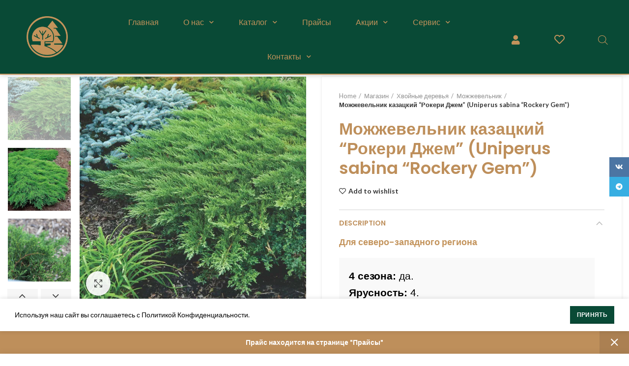

--- FILE ---
content_type: text/html; charset=UTF-8
request_url: https://russkie-derevya.ru/shop/%D1%85%D0%B2%D0%BE%D0%B9%D0%BD%D1%8B%D0%B5/%D0%BC%D0%BE%D0%B6%D0%B6%D0%B5%D0%B2%D0%B5%D0%BB%D1%8C%D0%BD%D0%B8%D0%BA/%D0%BC%D0%BE%D0%B6%D0%B6%D0%B5%D0%B2%D0%B5%D0%BB%D1%8C%D0%BD%D0%B8%D0%BA-%D0%BA%D0%B0%D0%B7%D0%B0%D1%86%D0%BA%D0%B8%D0%B9-%D1%80%D0%BE%D0%BA%D0%B5%D1%80%D0%B8-%D0%B4%D0%B6%D0%B5%D0%BC-uniperus-sa/
body_size: 41086
content:
<!DOCTYPE html>
<html lang="ru-RU">
<head>
	<meta charset="UTF-8">
	<meta name="viewport" content="width=device-width, initial-scale=1.0, maximum-scale=1.0, user-scalable=no">
	<link rel="profile" href="https://gmpg.org/xfn/11">
	<link rel="pingback" href="https://russkie-derevya.ru/xmlrpc.php">

	<meta name='robots' content='index, follow, max-image-preview:large, max-snippet:-1, max-video-preview:-1' />
<script>window._wca = window._wca || [];</script>

	<!-- This site is optimized with the Yoast SEO plugin v19.11 - https://yoast.com/wordpress/plugins/seo/ -->
	<title>Можжевельник казацкий &quot;Рокери Джем&quot; (Uniperus sabina &quot;Rockery Gem&quot;) - Питомник и Садовый центр Русские Деревья</title>
	<meta name="description" content="Для северо-западного региона 4 сезона: да. Ярусность: 4. Высота: до 1 м. Ширина: до 3 м. Цвет хвои: голубовато-зеленая. Прирост: голубого цвета. Время" />
	<link rel="canonical" href="https://russkie-derevya.ru/shop/хвойные/можжевельник/можжевельник-казацкий-рокери-джем-uniperus-sa/" />
	<meta property="og:locale" content="ru_RU" />
	<meta property="og:type" content="article" />
	<meta property="og:title" content="Можжевельник казацкий &quot;Рокери Джем&quot; (Uniperus sabina &quot;Rockery Gem&quot;) - Питомник и Садовый центр Русские Деревья" />
	<meta property="og:description" content="Для северо-западного региона 4 сезона: да. Ярусность: 4. Высота: до 1 м. Ширина: до 3 м. Цвет хвои: голубовато-зеленая. Прирост: голубого цвета. Время" />
	<meta property="og:url" content="https://russkie-derevya.ru/shop/хвойные/можжевельник/можжевельник-казацкий-рокери-джем-uniperus-sa/" />
	<meta property="og:site_name" content="Питомник и Садовый центр Русские Деревья" />
	<meta property="article:modified_time" content="2024-03-10T15:55:34+00:00" />
	<meta property="og:image" content="https://russkie-derevya.ru/wp-content/uploads/2022/05/81954894_i.jpg" />
	<meta property="og:image:width" content="1200" />
	<meta property="og:image:height" content="1200" />
	<meta property="og:image:type" content="image/jpeg" />
	<meta name="twitter:card" content="summary_large_image" />
	<meta name="twitter:label1" content="Примерное время для чтения" />
	<meta name="twitter:data1" content="1 минута" />
	<script type="application/ld+json" class="yoast-schema-graph">{"@context":"https://schema.org","@graph":[{"@type":"WebPage","@id":"https://russkie-derevya.ru/shop/%d1%85%d0%b2%d0%be%d0%b9%d0%bd%d1%8b%d0%b5/%d0%bc%d0%be%d0%b6%d0%b6%d0%b5%d0%b2%d0%b5%d0%bb%d1%8c%d0%bd%d0%b8%d0%ba/%d0%bc%d0%be%d0%b6%d0%b6%d0%b5%d0%b2%d0%b5%d0%bb%d1%8c%d0%bd%d0%b8%d0%ba-%d0%ba%d0%b0%d0%b7%d0%b0%d1%86%d0%ba%d0%b8%d0%b9-%d1%80%d0%be%d0%ba%d0%b5%d1%80%d0%b8-%d0%b4%d0%b6%d0%b5%d0%bc-uniperus-sa/","url":"https://russkie-derevya.ru/shop/%d1%85%d0%b2%d0%be%d0%b9%d0%bd%d1%8b%d0%b5/%d0%bc%d0%be%d0%b6%d0%b6%d0%b5%d0%b2%d0%b5%d0%bb%d1%8c%d0%bd%d0%b8%d0%ba/%d0%bc%d0%be%d0%b6%d0%b6%d0%b5%d0%b2%d0%b5%d0%bb%d1%8c%d0%bd%d0%b8%d0%ba-%d0%ba%d0%b0%d0%b7%d0%b0%d1%86%d0%ba%d0%b8%d0%b9-%d1%80%d0%be%d0%ba%d0%b5%d1%80%d0%b8-%d0%b4%d0%b6%d0%b5%d0%bc-uniperus-sa/","name":"Можжевельник казацкий \"Рокери Джем\" (Uniperus sabina \"Rockery Gem\") - Питомник и Садовый центр Русские Деревья","isPartOf":{"@id":"https://russkie-derevya.ru/#website"},"primaryImageOfPage":{"@id":"https://russkie-derevya.ru/shop/%d1%85%d0%b2%d0%be%d0%b9%d0%bd%d1%8b%d0%b5/%d0%bc%d0%be%d0%b6%d0%b6%d0%b5%d0%b2%d0%b5%d0%bb%d1%8c%d0%bd%d0%b8%d0%ba/%d0%bc%d0%be%d0%b6%d0%b6%d0%b5%d0%b2%d0%b5%d0%bb%d1%8c%d0%bd%d0%b8%d0%ba-%d0%ba%d0%b0%d0%b7%d0%b0%d1%86%d0%ba%d0%b8%d0%b9-%d1%80%d0%be%d0%ba%d0%b5%d1%80%d0%b8-%d0%b4%d0%b6%d0%b5%d0%bc-uniperus-sa/#primaryimage"},"image":{"@id":"https://russkie-derevya.ru/shop/%d1%85%d0%b2%d0%be%d0%b9%d0%bd%d1%8b%d0%b5/%d0%bc%d0%be%d0%b6%d0%b6%d0%b5%d0%b2%d0%b5%d0%bb%d1%8c%d0%bd%d0%b8%d0%ba/%d0%bc%d0%be%d0%b6%d0%b6%d0%b5%d0%b2%d0%b5%d0%bb%d1%8c%d0%bd%d0%b8%d0%ba-%d0%ba%d0%b0%d0%b7%d0%b0%d1%86%d0%ba%d0%b8%d0%b9-%d1%80%d0%be%d0%ba%d0%b5%d1%80%d0%b8-%d0%b4%d0%b6%d0%b5%d0%bc-uniperus-sa/#primaryimage"},"thumbnailUrl":"https://i0.wp.com/russkie-derevya.ru/wp-content/uploads/2022/05/81954894_i.jpg?fit=1200%2C1200&ssl=1","datePublished":"2022-05-19T15:09:19+00:00","dateModified":"2024-03-10T15:55:34+00:00","description":"Для северо-западного региона 4 сезона: да. Ярусность: 4. Высота: до 1 м. Ширина: до 3 м. Цвет хвои: голубовато-зеленая. Прирост: голубого цвета. Время","breadcrumb":{"@id":"https://russkie-derevya.ru/shop/%d1%85%d0%b2%d0%be%d0%b9%d0%bd%d1%8b%d0%b5/%d0%bc%d0%be%d0%b6%d0%b6%d0%b5%d0%b2%d0%b5%d0%bb%d1%8c%d0%bd%d0%b8%d0%ba/%d0%bc%d0%be%d0%b6%d0%b6%d0%b5%d0%b2%d0%b5%d0%bb%d1%8c%d0%bd%d0%b8%d0%ba-%d0%ba%d0%b0%d0%b7%d0%b0%d1%86%d0%ba%d0%b8%d0%b9-%d1%80%d0%be%d0%ba%d0%b5%d1%80%d0%b8-%d0%b4%d0%b6%d0%b5%d0%bc-uniperus-sa/#breadcrumb"},"inLanguage":"ru-RU","potentialAction":[{"@type":"ReadAction","target":["https://russkie-derevya.ru/shop/%d1%85%d0%b2%d0%be%d0%b9%d0%bd%d1%8b%d0%b5/%d0%bc%d0%be%d0%b6%d0%b6%d0%b5%d0%b2%d0%b5%d0%bb%d1%8c%d0%bd%d0%b8%d0%ba/%d0%bc%d0%be%d0%b6%d0%b6%d0%b5%d0%b2%d0%b5%d0%bb%d1%8c%d0%bd%d0%b8%d0%ba-%d0%ba%d0%b0%d0%b7%d0%b0%d1%86%d0%ba%d0%b8%d0%b9-%d1%80%d0%be%d0%ba%d0%b5%d1%80%d0%b8-%d0%b4%d0%b6%d0%b5%d0%bc-uniperus-sa/"]}]},{"@type":"ImageObject","inLanguage":"ru-RU","@id":"https://russkie-derevya.ru/shop/%d1%85%d0%b2%d0%be%d0%b9%d0%bd%d1%8b%d0%b5/%d0%bc%d0%be%d0%b6%d0%b6%d0%b5%d0%b2%d0%b5%d0%bb%d1%8c%d0%bd%d0%b8%d0%ba/%d0%bc%d0%be%d0%b6%d0%b6%d0%b5%d0%b2%d0%b5%d0%bb%d1%8c%d0%bd%d0%b8%d0%ba-%d0%ba%d0%b0%d0%b7%d0%b0%d1%86%d0%ba%d0%b8%d0%b9-%d1%80%d0%be%d0%ba%d0%b5%d1%80%d0%b8-%d0%b4%d0%b6%d0%b5%d0%bc-uniperus-sa/#primaryimage","url":"https://i0.wp.com/russkie-derevya.ru/wp-content/uploads/2022/05/81954894_i.jpg?fit=1200%2C1200&ssl=1","contentUrl":"https://i0.wp.com/russkie-derevya.ru/wp-content/uploads/2022/05/81954894_i.jpg?fit=1200%2C1200&ssl=1","width":1200,"height":1200},{"@type":"BreadcrumbList","@id":"https://russkie-derevya.ru/shop/%d1%85%d0%b2%d0%be%d0%b9%d0%bd%d1%8b%d0%b5/%d0%bc%d0%be%d0%b6%d0%b6%d0%b5%d0%b2%d0%b5%d0%bb%d1%8c%d0%bd%d0%b8%d0%ba/%d0%bc%d0%be%d0%b6%d0%b6%d0%b5%d0%b2%d0%b5%d0%bb%d1%8c%d0%bd%d0%b8%d0%ba-%d0%ba%d0%b0%d0%b7%d0%b0%d1%86%d0%ba%d0%b8%d0%b9-%d1%80%d0%be%d0%ba%d0%b5%d1%80%d0%b8-%d0%b4%d0%b6%d0%b5%d0%bc-uniperus-sa/#breadcrumb","itemListElement":[{"@type":"ListItem","position":1,"name":"Главная страница","item":"https://russkie-derevya.ru/"},{"@type":"ListItem","position":2,"name":"Магазин","item":"https://russkie-derevya.ru/shop/"},{"@type":"ListItem","position":3,"name":"Можжевельник казацкий &#8220;Рокери Джем&#8221; (Uniperus sabina &#8220;Rockery Gem&#8221;)"}]},{"@type":"WebSite","@id":"https://russkie-derevya.ru/#website","url":"https://russkie-derevya.ru/","name":"Питомник и Садовый центр Русские Деревья","description":"Питомник растений и Садовый центр","publisher":{"@id":"https://russkie-derevya.ru/#organization"},"potentialAction":[{"@type":"SearchAction","target":{"@type":"EntryPoint","urlTemplate":"https://russkie-derevya.ru/?s={search_term_string}"},"query-input":"required name=search_term_string"}],"inLanguage":"ru-RU"},{"@type":"Organization","@id":"https://russkie-derevya.ru/#organization","name":"Русские Деревья","url":"https://russkie-derevya.ru/","logo":{"@type":"ImageObject","inLanguage":"ru-RU","@id":"https://russkie-derevya.ru/#/schema/logo/image/","url":"https://i0.wp.com/russkie-derevya.ru/wp-content/uploads/2021/12/лого-1.png?fit=811%2C811&ssl=1","contentUrl":"https://i0.wp.com/russkie-derevya.ru/wp-content/uploads/2021/12/лого-1.png?fit=811%2C811&ssl=1","width":811,"height":811,"caption":"Русские Деревья"},"image":{"@id":"https://russkie-derevya.ru/#/schema/logo/image/"},"sameAs":["https://www.instagram.com/russiantrees/"]}]}</script>
	<!-- / Yoast SEO plugin. -->


<link rel='dns-prefetch' href='//stats.wp.com' />
<link rel='dns-prefetch' href='//fonts.googleapis.com' />
<link rel='dns-prefetch' href='//i0.wp.com' />
<link rel='dns-prefetch' href='//c0.wp.com' />
<link rel="alternate" type="application/rss+xml" title="Питомник и Садовый центр Русские Деревья &raquo; Лента" href="https://russkie-derevya.ru/feed/" />
<link rel="alternate" type="application/rss+xml" title="Питомник и Садовый центр Русские Деревья &raquo; Лента комментариев" href="https://russkie-derevya.ru/comments/feed/" />
<link rel="alternate" title="oEmbed (JSON)" type="application/json+oembed" href="https://russkie-derevya.ru/wp-json/oembed/1.0/embed?url=https%3A%2F%2Frusskie-derevya.ru%2Fshop%2F%25d1%2585%25d0%25b2%25d0%25be%25d0%25b9%25d0%25bd%25d1%258b%25d0%25b5%2F%25d0%25bc%25d0%25be%25d0%25b6%25d0%25b6%25d0%25b5%25d0%25b2%25d0%25b5%25d0%25bb%25d1%258c%25d0%25bd%25d0%25b8%25d0%25ba%2F%25d0%25bc%25d0%25be%25d0%25b6%25d0%25b6%25d0%25b5%25d0%25b2%25d0%25b5%25d0%25bb%25d1%258c%25d0%25bd%25d0%25b8%25d0%25ba-%25d0%25ba%25d0%25b0%25d0%25b7%25d0%25b0%25d1%2586%25d0%25ba%25d0%25b8%25d0%25b9-%25d1%2580%25d0%25be%25d0%25ba%25d0%25b5%25d1%2580%25d0%25b8-%25d0%25b4%25d0%25b6%25d0%25b5%25d0%25bc-uniperus-sa%2F" />
<link rel="alternate" title="oEmbed (XML)" type="text/xml+oembed" href="https://russkie-derevya.ru/wp-json/oembed/1.0/embed?url=https%3A%2F%2Frusskie-derevya.ru%2Fshop%2F%25d1%2585%25d0%25b2%25d0%25be%25d0%25b9%25d0%25bd%25d1%258b%25d0%25b5%2F%25d0%25bc%25d0%25be%25d0%25b6%25d0%25b6%25d0%25b5%25d0%25b2%25d0%25b5%25d0%25bb%25d1%258c%25d0%25bd%25d0%25b8%25d0%25ba%2F%25d0%25bc%25d0%25be%25d0%25b6%25d0%25b6%25d0%25b5%25d0%25b2%25d0%25b5%25d0%25bb%25d1%258c%25d0%25bd%25d0%25b8%25d0%25ba-%25d0%25ba%25d0%25b0%25d0%25b7%25d0%25b0%25d1%2586%25d0%25ba%25d0%25b8%25d0%25b9-%25d1%2580%25d0%25be%25d0%25ba%25d0%25b5%25d1%2580%25d0%25b8-%25d0%25b4%25d0%25b6%25d0%25b5%25d0%25bc-uniperus-sa%2F&#038;format=xml" />
<style id='wp-img-auto-sizes-contain-inline-css' type='text/css'>
img:is([sizes=auto i],[sizes^="auto," i]){contain-intrinsic-size:3000px 1500px}
/*# sourceURL=wp-img-auto-sizes-contain-inline-css */
</style>
<link rel='stylesheet' id='sbi_styles-css' href='https://russkie-derevya.ru/wp-content/plugins/instagram-feed-pro/css/sbi-styles.min.css?ver=5.10' type='text/css' media='all' />
<style id='wp-block-library-inline-css' type='text/css'>
:root{--wp-block-synced-color:#7a00df;--wp-block-synced-color--rgb:122,0,223;--wp-bound-block-color:var(--wp-block-synced-color);--wp-editor-canvas-background:#ddd;--wp-admin-theme-color:#007cba;--wp-admin-theme-color--rgb:0,124,186;--wp-admin-theme-color-darker-10:#006ba1;--wp-admin-theme-color-darker-10--rgb:0,107,160.5;--wp-admin-theme-color-darker-20:#005a87;--wp-admin-theme-color-darker-20--rgb:0,90,135;--wp-admin-border-width-focus:2px}@media (min-resolution:192dpi){:root{--wp-admin-border-width-focus:1.5px}}.wp-element-button{cursor:pointer}:root .has-very-light-gray-background-color{background-color:#eee}:root .has-very-dark-gray-background-color{background-color:#313131}:root .has-very-light-gray-color{color:#eee}:root .has-very-dark-gray-color{color:#313131}:root .has-vivid-green-cyan-to-vivid-cyan-blue-gradient-background{background:linear-gradient(135deg,#00d084,#0693e3)}:root .has-purple-crush-gradient-background{background:linear-gradient(135deg,#34e2e4,#4721fb 50%,#ab1dfe)}:root .has-hazy-dawn-gradient-background{background:linear-gradient(135deg,#faaca8,#dad0ec)}:root .has-subdued-olive-gradient-background{background:linear-gradient(135deg,#fafae1,#67a671)}:root .has-atomic-cream-gradient-background{background:linear-gradient(135deg,#fdd79a,#004a59)}:root .has-nightshade-gradient-background{background:linear-gradient(135deg,#330968,#31cdcf)}:root .has-midnight-gradient-background{background:linear-gradient(135deg,#020381,#2874fc)}:root{--wp--preset--font-size--normal:16px;--wp--preset--font-size--huge:42px}.has-regular-font-size{font-size:1em}.has-larger-font-size{font-size:2.625em}.has-normal-font-size{font-size:var(--wp--preset--font-size--normal)}.has-huge-font-size{font-size:var(--wp--preset--font-size--huge)}.has-text-align-center{text-align:center}.has-text-align-left{text-align:left}.has-text-align-right{text-align:right}.has-fit-text{white-space:nowrap!important}#end-resizable-editor-section{display:none}.aligncenter{clear:both}.items-justified-left{justify-content:flex-start}.items-justified-center{justify-content:center}.items-justified-right{justify-content:flex-end}.items-justified-space-between{justify-content:space-between}.screen-reader-text{border:0;clip-path:inset(50%);height:1px;margin:-1px;overflow:hidden;padding:0;position:absolute;width:1px;word-wrap:normal!important}.screen-reader-text:focus{background-color:#ddd;clip-path:none;color:#444;display:block;font-size:1em;height:auto;left:5px;line-height:normal;padding:15px 23px 14px;text-decoration:none;top:5px;width:auto;z-index:100000}html :where(.has-border-color){border-style:solid}html :where([style*=border-top-color]){border-top-style:solid}html :where([style*=border-right-color]){border-right-style:solid}html :where([style*=border-bottom-color]){border-bottom-style:solid}html :where([style*=border-left-color]){border-left-style:solid}html :where([style*=border-width]){border-style:solid}html :where([style*=border-top-width]){border-top-style:solid}html :where([style*=border-right-width]){border-right-style:solid}html :where([style*=border-bottom-width]){border-bottom-style:solid}html :where([style*=border-left-width]){border-left-style:solid}html :where(img[class*=wp-image-]){height:auto;max-width:100%}:where(figure){margin:0 0 1em}html :where(.is-position-sticky){--wp-admin--admin-bar--position-offset:var(--wp-admin--admin-bar--height,0px)}@media screen and (max-width:600px){html :where(.is-position-sticky){--wp-admin--admin-bar--position-offset:0px}}
.has-text-align-justify{text-align:justify;}

/*# sourceURL=wp-block-library-inline-css */
</style><style id='global-styles-inline-css' type='text/css'>
:root{--wp--preset--aspect-ratio--square: 1;--wp--preset--aspect-ratio--4-3: 4/3;--wp--preset--aspect-ratio--3-4: 3/4;--wp--preset--aspect-ratio--3-2: 3/2;--wp--preset--aspect-ratio--2-3: 2/3;--wp--preset--aspect-ratio--16-9: 16/9;--wp--preset--aspect-ratio--9-16: 9/16;--wp--preset--color--black: #000000;--wp--preset--color--cyan-bluish-gray: #abb8c3;--wp--preset--color--white: #ffffff;--wp--preset--color--pale-pink: #f78da7;--wp--preset--color--vivid-red: #cf2e2e;--wp--preset--color--luminous-vivid-orange: #ff6900;--wp--preset--color--luminous-vivid-amber: #fcb900;--wp--preset--color--light-green-cyan: #7bdcb5;--wp--preset--color--vivid-green-cyan: #00d084;--wp--preset--color--pale-cyan-blue: #8ed1fc;--wp--preset--color--vivid-cyan-blue: #0693e3;--wp--preset--color--vivid-purple: #9b51e0;--wp--preset--gradient--vivid-cyan-blue-to-vivid-purple: linear-gradient(135deg,rgb(6,147,227) 0%,rgb(155,81,224) 100%);--wp--preset--gradient--light-green-cyan-to-vivid-green-cyan: linear-gradient(135deg,rgb(122,220,180) 0%,rgb(0,208,130) 100%);--wp--preset--gradient--luminous-vivid-amber-to-luminous-vivid-orange: linear-gradient(135deg,rgb(252,185,0) 0%,rgb(255,105,0) 100%);--wp--preset--gradient--luminous-vivid-orange-to-vivid-red: linear-gradient(135deg,rgb(255,105,0) 0%,rgb(207,46,46) 100%);--wp--preset--gradient--very-light-gray-to-cyan-bluish-gray: linear-gradient(135deg,rgb(238,238,238) 0%,rgb(169,184,195) 100%);--wp--preset--gradient--cool-to-warm-spectrum: linear-gradient(135deg,rgb(74,234,220) 0%,rgb(151,120,209) 20%,rgb(207,42,186) 40%,rgb(238,44,130) 60%,rgb(251,105,98) 80%,rgb(254,248,76) 100%);--wp--preset--gradient--blush-light-purple: linear-gradient(135deg,rgb(255,206,236) 0%,rgb(152,150,240) 100%);--wp--preset--gradient--blush-bordeaux: linear-gradient(135deg,rgb(254,205,165) 0%,rgb(254,45,45) 50%,rgb(107,0,62) 100%);--wp--preset--gradient--luminous-dusk: linear-gradient(135deg,rgb(255,203,112) 0%,rgb(199,81,192) 50%,rgb(65,88,208) 100%);--wp--preset--gradient--pale-ocean: linear-gradient(135deg,rgb(255,245,203) 0%,rgb(182,227,212) 50%,rgb(51,167,181) 100%);--wp--preset--gradient--electric-grass: linear-gradient(135deg,rgb(202,248,128) 0%,rgb(113,206,126) 100%);--wp--preset--gradient--midnight: linear-gradient(135deg,rgb(2,3,129) 0%,rgb(40,116,252) 100%);--wp--preset--font-size--small: 13px;--wp--preset--font-size--medium: 20px;--wp--preset--font-size--large: 36px;--wp--preset--font-size--x-large: 42px;--wp--preset--spacing--20: 0.44rem;--wp--preset--spacing--30: 0.67rem;--wp--preset--spacing--40: 1rem;--wp--preset--spacing--50: 1.5rem;--wp--preset--spacing--60: 2.25rem;--wp--preset--spacing--70: 3.38rem;--wp--preset--spacing--80: 5.06rem;--wp--preset--shadow--natural: 6px 6px 9px rgba(0, 0, 0, 0.2);--wp--preset--shadow--deep: 12px 12px 50px rgba(0, 0, 0, 0.4);--wp--preset--shadow--sharp: 6px 6px 0px rgba(0, 0, 0, 0.2);--wp--preset--shadow--outlined: 6px 6px 0px -3px rgb(255, 255, 255), 6px 6px rgb(0, 0, 0);--wp--preset--shadow--crisp: 6px 6px 0px rgb(0, 0, 0);}:where(.is-layout-flex){gap: 0.5em;}:where(.is-layout-grid){gap: 0.5em;}body .is-layout-flex{display: flex;}.is-layout-flex{flex-wrap: wrap;align-items: center;}.is-layout-flex > :is(*, div){margin: 0;}body .is-layout-grid{display: grid;}.is-layout-grid > :is(*, div){margin: 0;}:where(.wp-block-columns.is-layout-flex){gap: 2em;}:where(.wp-block-columns.is-layout-grid){gap: 2em;}:where(.wp-block-post-template.is-layout-flex){gap: 1.25em;}:where(.wp-block-post-template.is-layout-grid){gap: 1.25em;}.has-black-color{color: var(--wp--preset--color--black) !important;}.has-cyan-bluish-gray-color{color: var(--wp--preset--color--cyan-bluish-gray) !important;}.has-white-color{color: var(--wp--preset--color--white) !important;}.has-pale-pink-color{color: var(--wp--preset--color--pale-pink) !important;}.has-vivid-red-color{color: var(--wp--preset--color--vivid-red) !important;}.has-luminous-vivid-orange-color{color: var(--wp--preset--color--luminous-vivid-orange) !important;}.has-luminous-vivid-amber-color{color: var(--wp--preset--color--luminous-vivid-amber) !important;}.has-light-green-cyan-color{color: var(--wp--preset--color--light-green-cyan) !important;}.has-vivid-green-cyan-color{color: var(--wp--preset--color--vivid-green-cyan) !important;}.has-pale-cyan-blue-color{color: var(--wp--preset--color--pale-cyan-blue) !important;}.has-vivid-cyan-blue-color{color: var(--wp--preset--color--vivid-cyan-blue) !important;}.has-vivid-purple-color{color: var(--wp--preset--color--vivid-purple) !important;}.has-black-background-color{background-color: var(--wp--preset--color--black) !important;}.has-cyan-bluish-gray-background-color{background-color: var(--wp--preset--color--cyan-bluish-gray) !important;}.has-white-background-color{background-color: var(--wp--preset--color--white) !important;}.has-pale-pink-background-color{background-color: var(--wp--preset--color--pale-pink) !important;}.has-vivid-red-background-color{background-color: var(--wp--preset--color--vivid-red) !important;}.has-luminous-vivid-orange-background-color{background-color: var(--wp--preset--color--luminous-vivid-orange) !important;}.has-luminous-vivid-amber-background-color{background-color: var(--wp--preset--color--luminous-vivid-amber) !important;}.has-light-green-cyan-background-color{background-color: var(--wp--preset--color--light-green-cyan) !important;}.has-vivid-green-cyan-background-color{background-color: var(--wp--preset--color--vivid-green-cyan) !important;}.has-pale-cyan-blue-background-color{background-color: var(--wp--preset--color--pale-cyan-blue) !important;}.has-vivid-cyan-blue-background-color{background-color: var(--wp--preset--color--vivid-cyan-blue) !important;}.has-vivid-purple-background-color{background-color: var(--wp--preset--color--vivid-purple) !important;}.has-black-border-color{border-color: var(--wp--preset--color--black) !important;}.has-cyan-bluish-gray-border-color{border-color: var(--wp--preset--color--cyan-bluish-gray) !important;}.has-white-border-color{border-color: var(--wp--preset--color--white) !important;}.has-pale-pink-border-color{border-color: var(--wp--preset--color--pale-pink) !important;}.has-vivid-red-border-color{border-color: var(--wp--preset--color--vivid-red) !important;}.has-luminous-vivid-orange-border-color{border-color: var(--wp--preset--color--luminous-vivid-orange) !important;}.has-luminous-vivid-amber-border-color{border-color: var(--wp--preset--color--luminous-vivid-amber) !important;}.has-light-green-cyan-border-color{border-color: var(--wp--preset--color--light-green-cyan) !important;}.has-vivid-green-cyan-border-color{border-color: var(--wp--preset--color--vivid-green-cyan) !important;}.has-pale-cyan-blue-border-color{border-color: var(--wp--preset--color--pale-cyan-blue) !important;}.has-vivid-cyan-blue-border-color{border-color: var(--wp--preset--color--vivid-cyan-blue) !important;}.has-vivid-purple-border-color{border-color: var(--wp--preset--color--vivid-purple) !important;}.has-vivid-cyan-blue-to-vivid-purple-gradient-background{background: var(--wp--preset--gradient--vivid-cyan-blue-to-vivid-purple) !important;}.has-light-green-cyan-to-vivid-green-cyan-gradient-background{background: var(--wp--preset--gradient--light-green-cyan-to-vivid-green-cyan) !important;}.has-luminous-vivid-amber-to-luminous-vivid-orange-gradient-background{background: var(--wp--preset--gradient--luminous-vivid-amber-to-luminous-vivid-orange) !important;}.has-luminous-vivid-orange-to-vivid-red-gradient-background{background: var(--wp--preset--gradient--luminous-vivid-orange-to-vivid-red) !important;}.has-very-light-gray-to-cyan-bluish-gray-gradient-background{background: var(--wp--preset--gradient--very-light-gray-to-cyan-bluish-gray) !important;}.has-cool-to-warm-spectrum-gradient-background{background: var(--wp--preset--gradient--cool-to-warm-spectrum) !important;}.has-blush-light-purple-gradient-background{background: var(--wp--preset--gradient--blush-light-purple) !important;}.has-blush-bordeaux-gradient-background{background: var(--wp--preset--gradient--blush-bordeaux) !important;}.has-luminous-dusk-gradient-background{background: var(--wp--preset--gradient--luminous-dusk) !important;}.has-pale-ocean-gradient-background{background: var(--wp--preset--gradient--pale-ocean) !important;}.has-electric-grass-gradient-background{background: var(--wp--preset--gradient--electric-grass) !important;}.has-midnight-gradient-background{background: var(--wp--preset--gradient--midnight) !important;}.has-small-font-size{font-size: var(--wp--preset--font-size--small) !important;}.has-medium-font-size{font-size: var(--wp--preset--font-size--medium) !important;}.has-large-font-size{font-size: var(--wp--preset--font-size--large) !important;}.has-x-large-font-size{font-size: var(--wp--preset--font-size--x-large) !important;}
/*# sourceURL=global-styles-inline-css */
</style>

<style id='classic-theme-styles-inline-css' type='text/css'>
/*! This file is auto-generated */
.wp-block-button__link{color:#fff;background-color:#32373c;border-radius:9999px;box-shadow:none;text-decoration:none;padding:calc(.667em + 2px) calc(1.333em + 2px);font-size:1.125em}.wp-block-file__button{background:#32373c;color:#fff;text-decoration:none}
/*# sourceURL=/wp-includes/css/classic-themes.min.css */
</style>
<link rel='stylesheet' id='msweb_MSReviewsCSS-css' href='https://russkie-derevya.ru/wp-content/plugins/ms-reviews/css/style.css?ver=1768621780' type='text/css' media='all' />
<link rel='stylesheet' id='pafe-extension-style-css' href='https://russkie-derevya.ru/wp-content/plugins/piotnet-addons-for-elementor-pro/assets/css/minify/extension.min.css?ver=6.3.54' type='text/css' media='all' />
<link rel='stylesheet' id='pafe-font-awesome-5-css' href='https://russkie-derevya.ru/wp-content/plugins/piotnet-addons-for-elementor-pro/assets/css/font-awesome-5.css?ver=6.3.54' type='text/css' media='all' />
<link rel='stylesheet' id='pafe-woocommerce-sales-funnels-style-css' href='https://russkie-derevya.ru/wp-content/plugins/piotnet-addons-for-elementor-pro/assets/css/minify/woocommerce-sales-funnels.min.css?ver=6.3.54' type='text/css' media='all' />
<style id='woocommerce-inline-inline-css' type='text/css'>
.woocommerce form .form-row .required { visibility: visible; }
/*# sourceURL=woocommerce-inline-inline-css */
</style>
<link rel='stylesheet' id='pdfp-public-css' href='https://russkie-derevya.ru/wp-content/plugins/pdf-poster/dist/public.css?ver=2.1.21' type='text/css' media='all' />
<link rel='stylesheet' id='dgwt-wcas-style-css' href='https://russkie-derevya.ru/wp-content/plugins/ajax-search-for-woocommerce/assets/css/style.min.css?ver=1.21.0' type='text/css' media='all' />
<link rel='stylesheet' id='dflip-icons-style-css' href='https://russkie-derevya.ru/wp-content/plugins/3d-flipbook-dflip-lite/assets/css/themify-icons.min.css?ver=1.7.35' type='text/css' media='all' />
<link rel='stylesheet' id='dflip-style-css' href='https://russkie-derevya.ru/wp-content/plugins/3d-flipbook-dflip-lite/assets/css/dflip.min.css?ver=1.7.35' type='text/css' media='all' />
<link rel='stylesheet' id='elementor-icons-css' href='https://russkie-derevya.ru/wp-content/plugins/elementor/assets/lib/eicons/css/elementor-icons.min.css?ver=5.11.0' type='text/css' media='all' />
<link rel='stylesheet' id='elementor-animations-css' href='https://russkie-derevya.ru/wp-content/plugins/elementor/assets/lib/animations/animations.min.css?ver=3.2.4' type='text/css' media='all' />
<link rel='stylesheet' id='elementor-frontend-css' href='https://russkie-derevya.ru/wp-content/plugins/elementor/assets/css/frontend.min.css?ver=3.2.4' type='text/css' media='all' />
<style id='elementor-frontend-inline-css' type='text/css'>
@font-face{font-family:eicons;src:url(https://russkie-derevya.ru/wp-content/plugins/elementor/assets/lib/eicons/fonts/eicons.eot?5.10.0);src:url(https://russkie-derevya.ru/wp-content/plugins/elementor/assets/lib/eicons/fonts/eicons.eot?5.10.0#iefix) format("embedded-opentype"),url(https://russkie-derevya.ru/wp-content/plugins/elementor/assets/lib/eicons/fonts/eicons.woff2?5.10.0) format("woff2"),url(https://russkie-derevya.ru/wp-content/plugins/elementor/assets/lib/eicons/fonts/eicons.woff?5.10.0) format("woff"),url(https://russkie-derevya.ru/wp-content/plugins/elementor/assets/lib/eicons/fonts/eicons.ttf?5.10.0) format("truetype"),url(https://russkie-derevya.ru/wp-content/plugins/elementor/assets/lib/eicons/fonts/eicons.svg?5.10.0#eicon) format("svg");font-weight:400;font-style:normal}
/*# sourceURL=elementor-frontend-inline-css */
</style>
<link rel='stylesheet' id='elementor-post-12-css' href='https://russkie-derevya.ru/wp-content/uploads/elementor/css/post-12.css?ver=1653393179' type='text/css' media='all' />
<link rel='stylesheet' id='stratum-widgets-style-css' href='https://russkie-derevya.ru/wp-content/plugins/stratum/assets/css/style.min.css?ver=1.3.13' type='text/css' media='all' />
<link rel='stylesheet' id='elementor-pro-css' href='https://russkie-derevya.ru/wp-content/plugins/elementor-pro/assets/css/frontend.min.css?ver=3.0.10' type='text/css' media='all' />
<link rel='stylesheet' id='font-awesome-5-all-css' href='https://russkie-derevya.ru/wp-content/plugins/elementor/assets/lib/font-awesome/css/all.min.css?ver=3.2.4' type='text/css' media='all' />
<link rel='stylesheet' id='font-awesome-4-shim-css' href='https://russkie-derevya.ru/wp-content/plugins/elementor/assets/lib/font-awesome/css/v4-shims.min.css?ver=4.7.1' type='text/css' media='all' />
<link rel='stylesheet' id='elementor-post-11002-css' href='https://russkie-derevya.ru/wp-content/uploads/elementor/css/post-11002.css?ver=1679285436' type='text/css' media='all' />
<link rel='stylesheet' id='js_composer_front-css' href='https://russkie-derevya.ru/wp-content/plugins/js_composer/assets/css/js_composer.min.css?ver=6.8.0' type='text/css' media='all' />
<link rel='stylesheet' id='bootstrap-css' href='https://russkie-derevya.ru/wp-content/themes/woodmart/css/bootstrap.min.css?ver=5.3.6' type='text/css' media='all' />
<link rel='stylesheet' id='woodmart-style-css' href='https://russkie-derevya.ru/wp-content/themes/woodmart/css/style-elementor.min.css?ver=5.3.6' type='text/css' media='all' />
<link rel='stylesheet' id='xts-style-header_576762-css' href='https://russkie-derevya.ru/wp-content/uploads/2021/12/xts-header_576762-1639883713.css?ver=5.3.6' type='text/css' media='all' />
<link rel='stylesheet' id='xts-style-theme_settings_default-css' href='https://russkie-derevya.ru/wp-content/uploads/2026/01/xts-theme_settings_default-1768195955.css?ver=5.3.6' type='text/css' media='all' />
<link rel='stylesheet' id='xts-google-fonts-css' href='//fonts.googleapis.com/css?family=Lato%3A100%2C100italic%2C300%2C300italic%2C400%2C400italic%2C700%2C700italic%2C900%2C900italic%7CPoppins%3A100%2C100italic%2C200%2C200italic%2C300%2C300italic%2C400%2C400italic%2C500%2C500italic%2C600%2C600italic%2C700%2C700italic%2C800%2C800italic%2C900%2C900italic&#038;ver=5.3.6' type='text/css' media='all' />
<link rel='stylesheet' id='google-fonts-1-css' href='https://fonts.googleapis.com/css?family=Roboto%3A100%2C100italic%2C200%2C200italic%2C300%2C300italic%2C400%2C400italic%2C500%2C500italic%2C600%2C600italic%2C700%2C700italic%2C800%2C800italic%2C900%2C900italic%7CRoboto+Slab%3A100%2C100italic%2C200%2C200italic%2C300%2C300italic%2C400%2C400italic%2C500%2C500italic%2C600%2C600italic%2C700%2C700italic%2C800%2C800italic%2C900%2C900italic%7CBitter%3A100%2C100italic%2C200%2C200italic%2C300%2C300italic%2C400%2C400italic%2C500%2C500italic%2C600%2C600italic%2C700%2C700italic%2C800%2C800italic%2C900%2C900italic%7CQuicksand%3A100%2C100italic%2C200%2C200italic%2C300%2C300italic%2C400%2C400italic%2C500%2C500italic%2C600%2C600italic%2C700%2C700italic%2C800%2C800italic%2C900%2C900italic&#038;display=auto&#038;subset=cyrillic&#038;ver=6.9' type='text/css' media='all' />
<link rel='stylesheet' id='elementor-icons-shared-0-css' href='https://russkie-derevya.ru/wp-content/plugins/elementor/assets/lib/font-awesome/css/fontawesome.min.css?ver=5.15.1' type='text/css' media='all' />
<link rel='stylesheet' id='elementor-icons-fa-solid-css' href='https://russkie-derevya.ru/wp-content/plugins/elementor/assets/lib/font-awesome/css/solid.min.css?ver=5.15.1' type='text/css' media='all' />
<link rel='stylesheet' id='elementor-icons-fa-regular-css' href='https://russkie-derevya.ru/wp-content/plugins/elementor/assets/lib/font-awesome/css/regular.min.css?ver=5.15.1' type='text/css' media='all' />
<link rel='stylesheet' id='jetpack_css-css' href='https://c0.wp.com/p/jetpack/11.5.3/css/jetpack.css' type='text/css' media='all' />
<script type="text/template" id="tmpl-variation-template">
	<div class="woocommerce-variation-description">{{{ data.variation.variation_description }}}</div>
	<div class="woocommerce-variation-price">{{{ data.variation.price_html }}}</div>
	<div class="woocommerce-variation-availability">{{{ data.variation.availability_html }}}</div>
</script>
<script type="text/template" id="tmpl-unavailable-variation-template">
	<p>Sorry, this product is unavailable. Please choose a different combination.</p>
</script>
<script type="text/javascript" src="https://c0.wp.com/c/6.9/wp-includes/js/jquery/jquery.min.js" id="jquery-core-js"></script>
<script type="text/javascript" src="https://c0.wp.com/c/6.9/wp-includes/js/jquery/jquery-migrate.min.js" id="jquery-migrate-js"></script>
<script type="text/javascript" id="jetpack_related-posts-js-extra">
/* <![CDATA[ */
var related_posts_js_options = {"post_heading":"h4"};
//# sourceURL=jetpack_related-posts-js-extra
/* ]]> */
</script>
<script type="text/javascript" src="https://c0.wp.com/p/jetpack/11.5.3/_inc/build/related-posts/related-posts.min.js" id="jetpack_related-posts-js"></script>
<script type="text/javascript" src="https://russkie-derevya.ru/wp-content/plugins/piotnet-addons-for-elementor-pro/assets/js/minify/extension.min.js?ver=6.3.54" id="pafe-extension-js"></script>
<script type="text/javascript" src="https://russkie-derevya.ru/wp-content/plugins/piotnet-addons-for-elementor-pro/assets/js/minify/woocommerce-sales-funnels.min.js?ver=6.3.54" id="pafe-woocommerce-sales-funnels-script-js"></script>
<script type="text/javascript" src="https://c0.wp.com/p/woocommerce/7.1.0/assets/js/jquery-blockui/jquery.blockUI.min.js" id="jquery-blockui-js"></script>
<script type="text/javascript" id="wc-add-to-cart-js-extra">
/* <![CDATA[ */
var wc_add_to_cart_params = {"ajax_url":"/wp-admin/admin-ajax.php","wc_ajax_url":"/?wc-ajax=%%endpoint%%","i18n_view_cart":"View cart","cart_url":"https://russkie-derevya.ru/cart/","is_cart":"","cart_redirect_after_add":"no"};
//# sourceURL=wc-add-to-cart-js-extra
/* ]]> */
</script>
<script type="text/javascript" src="https://c0.wp.com/p/woocommerce/7.1.0/assets/js/frontend/add-to-cart.min.js" id="wc-add-to-cart-js"></script>
<script type="text/javascript" src="https://russkie-derevya.ru/wp-content/plugins/js_composer/assets/js/vendors/woocommerce-add-to-cart.js?ver=6.8.0" id="vc_woocommerce-add-to-cart-js-js"></script>
<script defer type="text/javascript" src="https://stats.wp.com/s-202603.js" id="woocommerce-analytics-js"></script>
<script type="text/javascript" src="https://russkie-derevya.ru/wp-content/plugins/elementor/assets/lib/font-awesome/js/v4-shims.min.js?ver=4.7.1" id="font-awesome-4-shim-js"></script>
<link rel="https://api.w.org/" href="https://russkie-derevya.ru/wp-json/" /><link rel="alternate" title="JSON" type="application/json" href="https://russkie-derevya.ru/wp-json/wp/v2/product/28977" /><link rel="EditURI" type="application/rsd+xml" title="RSD" href="https://russkie-derevya.ru/xmlrpc.php?rsd" />
<meta name="generator" content="WordPress 6.9" />
<meta name="generator" content="WooCommerce 7.1.0" />
<link rel='shortlink' href='https://russkie-derevya.ru/?p=28977' />
        <style>
                    </style>
        <meta name="mpu-version" content="1.1.9" />	<style>img#wpstats{display:none}</style>
				<style>
			.dgwt-wcas-ico-magnifier,.dgwt-wcas-ico-magnifier-handler{max-width:20px}.dgwt-wcas-search-wrapp .dgwt-wcas-sf-wrapp input[type=search].dgwt-wcas-search-input,.dgwt-wcas-search-wrapp .dgwt-wcas-sf-wrapp input[type=search].dgwt-wcas-search-input:hover,.dgwt-wcas-search-wrapp .dgwt-wcas-sf-wrapp input[type=search].dgwt-wcas-search-input:focus{border-color:#c3935b}.dgwt-wcas-search-wrapp .dgwt-wcas-sf-wrapp .dgwt-wcas-search-submit::before{border-color:transparent #c3935b}.dgwt-wcas-search-wrapp .dgwt-wcas-sf-wrapp .dgwt-wcas-search-submit:hover::before,.dgwt-wcas-search-wrapp .dgwt-wcas-sf-wrapp .dgwt-wcas-search-submit:focus::before{border-right-color:#c3935b}.dgwt-wcas-search-wrapp .dgwt-wcas-sf-wrapp .dgwt-wcas-search-submit,.dgwt-wcas-om-bar .dgwt-wcas-om-return{background-color:#c3935b}.dgwt-wcas-search-wrapp .dgwt-wcas-ico-magnifier,.dgwt-wcas-search-wrapp .dgwt-wcas-sf-wrapp .dgwt-wcas-search-submit svg path,.dgwt-wcas-om-bar .dgwt-wcas-om-return svg path{}.dgwt-wcas-suggestion-selected{background-color:#c3935b}.dgwt-wcas-suggestions-wrapp,.dgwt-wcas-details-wrapp,.dgwt-wcas-suggestion,.dgwt-wcas-datails-title,.dgwt-wcas-details-more-products{border-color:#c3935b!important}.dgwt-wcas-search-icon{color:#c3935b}.dgwt-wcas-search-icon path{fill:#c3935b}		</style>
		<meta name="theme-color" content="">	<noscript><style>.woocommerce-product-gallery{ opacity: 1 !important; }</style></noscript>
	<script data-cfasync="false"> var dFlipLocation = "https://russkie-derevya.ru/wp-content/plugins/3d-flipbook-dflip-lite/assets/"; var dFlipWPGlobal = {"text":{"toggleSound":"Turn on\/off Sound","toggleThumbnails":"Toggle Thumbnails","toggleOutline":"Toggle Outline\/Bookmark","previousPage":"Previous Page","nextPage":"Next Page","toggleFullscreen":"Toggle Fullscreen","zoomIn":"Zoom In","zoomOut":"Zoom Out","toggleHelp":"Toggle Help","singlePageMode":"Single Page Mode","doublePageMode":"Double Page Mode","downloadPDFFile":"Download PDF File","gotoFirstPage":"Goto First Page","gotoLastPage":"Goto Last Page","share":"Share","mailSubject":"I wanted you to see this FlipBook","mailBody":"Check out this site {{url}}","loading":"DearFlip: Loading "},"moreControls":"download,pageMode,startPage,endPage,sound","hideControls":"","scrollWheel":"true","backgroundColor":"#777","backgroundImage":"","height":"auto","paddingLeft":"20","paddingRight":"20","controlsPosition":"bottom","duration":800,"soundEnable":"true","enableDownload":"true","enableAnnotation":"false","enableAnalytics":"false","webgl":"true","hard":"none","maxTextureSize":"1600","rangeChunkSize":"524288","zoomRatio":1.5,"stiffness":3,"pageMode":"0","singlePageMode":"0","pageSize":"0","autoPlay":"false","autoPlayDuration":5000,"autoPlayStart":"false","linkTarget":"2","sharePrefix":"dearflip-"};</script><meta name="generator" content="Powered by WPBakery Page Builder - drag and drop page builder for WordPress."/>
<meta name="generator" content="Powered by Slider Revolution 6.5.22 - responsive, Mobile-Friendly Slider Plugin for WordPress with comfortable drag and drop interface." />
<link rel="icon" href="https://i0.wp.com/russkie-derevya.ru/wp-content/uploads/2021/02/фавикон1.png?fit=32%2C32&#038;ssl=1" sizes="32x32" />
<link rel="icon" href="https://i0.wp.com/russkie-derevya.ru/wp-content/uploads/2021/02/фавикон1.png?fit=192%2C192&#038;ssl=1" sizes="192x192" />
<link rel="apple-touch-icon" href="https://i0.wp.com/russkie-derevya.ru/wp-content/uploads/2021/02/фавикон1.png?fit=180%2C180&#038;ssl=1" />
<meta name="msapplication-TileImage" content="https://i0.wp.com/russkie-derevya.ru/wp-content/uploads/2021/02/фавикон1.png?fit=270%2C270&#038;ssl=1" />
<script>function setREVStartSize(e){
			//window.requestAnimationFrame(function() {
				window.RSIW = window.RSIW===undefined ? window.innerWidth : window.RSIW;
				window.RSIH = window.RSIH===undefined ? window.innerHeight : window.RSIH;
				try {
					var pw = document.getElementById(e.c).parentNode.offsetWidth,
						newh;
					pw = pw===0 || isNaN(pw) || (e.l=="fullwidth" || e.layout=="fullwidth") ? window.RSIW : pw;
					e.tabw = e.tabw===undefined ? 0 : parseInt(e.tabw);
					e.thumbw = e.thumbw===undefined ? 0 : parseInt(e.thumbw);
					e.tabh = e.tabh===undefined ? 0 : parseInt(e.tabh);
					e.thumbh = e.thumbh===undefined ? 0 : parseInt(e.thumbh);
					e.tabhide = e.tabhide===undefined ? 0 : parseInt(e.tabhide);
					e.thumbhide = e.thumbhide===undefined ? 0 : parseInt(e.thumbhide);
					e.mh = e.mh===undefined || e.mh=="" || e.mh==="auto" ? 0 : parseInt(e.mh,0);
					if(e.layout==="fullscreen" || e.l==="fullscreen")
						newh = Math.max(e.mh,window.RSIH);
					else{
						e.gw = Array.isArray(e.gw) ? e.gw : [e.gw];
						for (var i in e.rl) if (e.gw[i]===undefined || e.gw[i]===0) e.gw[i] = e.gw[i-1];
						e.gh = e.el===undefined || e.el==="" || (Array.isArray(e.el) && e.el.length==0)? e.gh : e.el;
						e.gh = Array.isArray(e.gh) ? e.gh : [e.gh];
						for (var i in e.rl) if (e.gh[i]===undefined || e.gh[i]===0) e.gh[i] = e.gh[i-1];
											
						var nl = new Array(e.rl.length),
							ix = 0,
							sl;
						e.tabw = e.tabhide>=pw ? 0 : e.tabw;
						e.thumbw = e.thumbhide>=pw ? 0 : e.thumbw;
						e.tabh = e.tabhide>=pw ? 0 : e.tabh;
						e.thumbh = e.thumbhide>=pw ? 0 : e.thumbh;
						for (var i in e.rl) nl[i] = e.rl[i]<window.RSIW ? 0 : e.rl[i];
						sl = nl[0];
						for (var i in nl) if (sl>nl[i] && nl[i]>0) { sl = nl[i]; ix=i;}
						var m = pw>(e.gw[ix]+e.tabw+e.thumbw) ? 1 : (pw-(e.tabw+e.thumbw)) / (e.gw[ix]);
						newh =  (e.gh[ix] * m) + (e.tabh + e.thumbh);
					}
					var el = document.getElementById(e.c);
					if (el!==null && el) el.style.height = newh+"px";
					el = document.getElementById(e.c+"_wrapper");
					if (el!==null && el) {
						el.style.height = newh+"px";
						el.style.display = "block";
					}
				} catch(e){
					console.log("Failure at Presize of Slider:" + e)
				}
			//});
		  };</script>
<style>@media (max-width:767px) { .pafe-sticky-header-fixed-start-on-mobile { position: fixed !important; top: 0; width: 100%; z-index: 99; } } @media (min-width:768px) and (max-width:1024px) { .pafe-sticky-header-fixed-start-on-tablet { position: fixed !important; top: 0; width: 100%; z-index: 99; } } @media (min-width:1025px) { .pafe-sticky-header-fixed-start-on-desktop { position: fixed !important; top: 0; width: 100%; z-index: 99; } }</style><style>.pswp.pafe-lightbox-modal {display: none;}</style>		<style type="text/css" id="wp-custom-css">
			



/** Start Block Kit CSS: 143-3-7969bb877702491bc5ca272e536ada9d **/

.envato-block__preview{overflow: visible;}
/* Material Button Click Effect */
.envato-kit-140-material-hit .menu-item a,
.envato-kit-140-material-button .elementor-button{
  background-position: center;
  transition: background 0.8s;
}
.envato-kit-140-material-hit .menu-item a:hover,
.envato-kit-140-material-button .elementor-button:hover{
  background: radial-gradient(circle, transparent 1%, #094A36 1%) center/0%;
}
.envato-kit-140-material-hit .menu-item a:active,
.envato-kit-140-material-button .elementor-button:active{
  background-color: #FFF;
  background-size: 100%;
  transition: background 0s;
}

/* Field Shadow */
.envato-kit-140-big-shadow-form .elementor-field-textual{
	box-shadow: 0 20px 30px rgba(0,0,0, .05);
}

/* FAQ */
.envato-kit-140-faq .elementor-accordion .elementor-accordion-item{
	border-width: 0 0 1px !important;
}

/* Scrollable Columns */
.envato-kit-140-scrollable{
	 height: 100%;
   overflow: auto;
   overflow-x: hidden;
}

/* ImageBox: No Space */
.envato-kit-140-imagebox-nospace:hover{
	transform: scale(1.1);
	transition: all 0.3s;
}
.envato-kit-140-imagebox-nospace figure{	
	line-height: 0;
}

.envato-kit-140-slide .elementor-slide-content{
	background: #FFF;
	margin-left: -60px;
	padding: 1em;
}
.envato-kit-140-carousel .slick-active:not(.slick-current)  img{
	padding: 20px !important;
	transition: all .9s;
}

/** End Block Kit CSS: 143-3-7969bb877702491bc5ca272e536ada9d **/



/** Start Block Kit CSS: 69-3-4f8cfb8a1a68ec007f2be7a02bdeadd9 **/

.envato-kit-66-menu .e--pointer-framed .elementor-item:before{
	border-radius:1px;
}

.envato-kit-66-subscription-form .elementor-form-fields-wrapper{
	position:relative;
}

.envato-kit-66-subscription-form .elementor-form-fields-wrapper .elementor-field-type-submit{
	position:static;
}

.envato-kit-66-subscription-form .elementor-form-fields-wrapper .elementor-field-type-submit button{
	position: absolute;
    top: 50%;
    right: 6px;
    transform: translate(0, -50%);
		-moz-transform: translate(0, -50%);
		-webmit-transform: translate(0, -50%);
}

.envato-kit-66-testi-slider .elementor-testimonial__footer{
	margin-top: -60px !important;
	z-index: 99;
  position: relative;
}

.envato-kit-66-featured-slider .elementor-slides .slick-prev{
	width:50px;
	height:50px;
	background-color:#ffffff !important;
	transform:rotate(45deg);
	-moz-transform:rotate(45deg);
	-webkit-transform:rotate(45deg);
	left:-25px !important;
	-webkit-box-shadow: 0px 1px 2px 1px rgba(0,0,0,0.32);
	-moz-box-shadow: 0px 1px 2px 1px rgba(0,0,0,0.32);
	box-shadow: 0px 1px 2px 1px rgba(0,0,0,0.32);
}

.envato-kit-66-featured-slider .elementor-slides .slick-prev:before{
	display:block;
	margin-top:0px;
	margin-left:0px;
	transform:rotate(-45deg);
	-moz-transform:rotate(-45deg);
	-webkit-transform:rotate(-45deg);
}

.envato-kit-66-featured-slider .elementor-slides .slick-next{
	width:50px;
	height:50px;
	background-color:#ffffff !important;
	transform:rotate(45deg);
	-moz-transform:rotate(45deg);
	-webkit-transform:rotate(45deg);
	right:-25px !important;
	-webkit-box-shadow: 0px 1px 2px 1px rgba(0,0,0,0.32);
	-moz-box-shadow: 0px 1px 2px 1px rgba(0,0,0,0.32);
	box-shadow: 0px 1px 2px 1px rgba(0,0,0,0.32);
}

.envato-kit-66-featured-slider .elementor-slides .slick-next:before{
	display:block;
	margin-top:-5px;
	margin-right:-5px;
	transform:rotate(-45deg);
	-moz-transform:rotate(-45deg);
	-webkit-transform:rotate(-45deg);
}

.envato-kit-66-orangetext{
	color:#f4511e;
}

.envato-kit-66-countdown .elementor-countdown-label{
	display:inline-block !important;
	border:2px solid rgba(255,255,255,0.2);
	padding:9px 20px;
}

/** End Block Kit CSS: 69-3-4f8cfb8a1a68ec007f2be7a02bdeadd9 **/



/** Start Block Kit CSS: 71-3-d415519effd9e11f35d2438c58ea7ebf **/

.envato-block__preview{overflow: visible;}

/** End Block Kit CSS: 71-3-d415519effd9e11f35d2438c58ea7ebf **/



/** Start Block Kit CSS: 141-3-1d55f1e76be9fb1a8d9de88accbe962f **/

.envato-kit-138-bracket .elementor-widget-container > *:before{
	content:"[";
	color:#ffab00;
	display:inline-block;
	margin-right:4px;
	line-height:1em;
	position:relative;
	top:-1px;
}

.envato-kit-138-bracket .elementor-widget-container > *:after{
	content:"]";
	color:#ffab00;
	display:inline-block;
	margin-left:4px;
	line-height:1em;
	position:relative;
	top:-1px;
}

/** End Block Kit CSS: 141-3-1d55f1e76be9fb1a8d9de88accbe962f **/
.post-date.woodmart-post-date {
display: none;
}
button.single_add_to_cart_button {
background: #be8f5b;
color: #fff !important;
}


/** Start Block Kit CSS: 142-3-a175df65179b9ef6a5ca9f1b2c0202b9 **/

.envato-block__preview{
	overflow: visible;
}

/* Border Radius */
.envato-kit-139-accordion .elementor-widget-container{
	border-radius: 10px !important;
}
.envato-kit-139-map iframe,
.envato-kit-139-slider .slick-slide,
.envato-kit-139-flipbox .elementor-flip-box div{
		border-radius: 10px !important;

}


/** End Block Kit CSS: 142-3-a175df65179b9ef6a5ca9f1b2c0202b9 **/



/** Start Block Kit CSS: 135-3-c665d4805631b9a8bf464e65129b2f58 **/

.envato-block__preview{overflow: visible;}

/** End Block Kit CSS: 135-3-c665d4805631b9a8bf464e65129b2f58 **/



/** Start Block Kit CSS: 105-3-0fb64e69c49a8e10692d28840c54ef95 **/

.envato-kit-102-phone-overlay {
	position: absolute !important;
	display: block !important;
	top: 0%;
	left: 0%;
	right: 0%;
	margin: auto;
	z-index: 1;
}

/** End Block Kit CSS: 105-3-0fb64e69c49a8e10692d28840c54ef95 **/

		</style>
		<style>		
		
		</style>
<!--Start VDZ Yandex Metrika Plugin-->
<!-- Yandex.Metrika counter --><script type="text/javascript" >(function(m,e,t,r,i,k,a){m[i]=m[i]||function(){(m[i].a=m[i].a||[]).push(arguments)};m[i].l=1*new Date();k=e.createElement(t),a=e.getElementsByTagName(t)[0],k.async=1,k.src=r,a.parentNode.insertBefore(k,a)})(window, document, "script", "https://mc.yandex.ru/metrika/tag.js", "ym");ym(86998294, "init", {clickmap:true, trackLinks:true, accurateTrackBounce:true, webvisor:true, trackHash:true, ecommerce:"dataLayer"});</script>
<noscript><div><img src="https://mc.yandex.ru/watch/86998294" style="position:absolute; left:-9999px;" alt="" /></div></noscript>
<!-- /Yandex.Metrika counter --><!--START ADD EVENTS FROM CF7--><script type='text/javascript'>document.addEventListener( 'wpcf7submit', function( event ) {
					  //event.detail.contactFormId;
					  if(ym){
				          //console.log(event.detail);
						  ym(86998294, 'reachGoal', 'VDZ_SEND_CONTACT_FORM_7');
						  ym(86998294, 'params', {
						      page_url: window.location.href, 
						      status: event.detail.status, 
						      locale: event.detail.contactFormLocale, 
						      form_id: event.detail.contactFormId, 
						  });
					  }
					}, false );
				</script><!--END ADD EVENTS FROM CF7-->
<!--End VDZ Yandex Metrika Plugin-->
<noscript><style> .wpb_animate_when_almost_visible { opacity: 1; }</style></noscript><link rel='stylesheet' id='rs-plugin-settings-css' href='https://russkie-derevya.ru/wp-content/plugins/revslider/public/assets/css/rs6.css?ver=6.5.22' type='text/css' media='all' />
<style id='rs-plugin-settings-inline-css' type='text/css'>
#rs-demo-id {}
/*# sourceURL=rs-plugin-settings-inline-css */
</style>
</head>

<body data-rsssl=1 class="wp-singular product-template-default single single-product postid-28977 wp-custom-logo wp-theme-woodmart theme-woodmart woocommerce woocommerce-page woocommerce-demo-store woocommerce-no-js wrapper-full-width form-style-square form-border-width-2 woodmart-product-design-default woodmart-product-sticky-on catalog-mode-on categories-accordion-on woodmart-archive-shop woodmart-ajax-shop-on offcanvas-sidebar-mobile offcanvas-sidebar-tablet notifications-sticky btns-default-3d btns-default-light btns-default-hover-light btns-shop-3d btns-shop-light btns-shop-hover-light btns-accent-3d btns-accent-light btns-accent-hover-light woodmart-header-overcontent wpb-js-composer js-comp-ver-6.8.0 vc_responsive eael-woo-slider elementor-default elementor-kit-12">

	                <div style="display: none" class="eael-woocommerce-popup-view eael-product-popup
		eael-product-zoom-in woocommerce">
                    <div class="eael-product-modal-bg"></div>
                    <div class="eael-popup-details-render eael-woo-slider-popup"><div class="eael-preloader"></div></div>
                </div>
				
		
	<div class="website-wrapper">

		
			<!-- HEADER -->
					<div data-elementor-type="header" data-elementor-id="11002" class="elementor elementor-11002 elementor-location-header" data-elementor-settings="[]">
		<div class="elementor-section-wrap">
					<section data-particle_enable="false" data-particle-mobile-disabled="false" class="elementor-section elementor-top-section elementor-element elementor-element-ca95190 elementor-section-height-min-height elementor-section-items-stretch elementor-hidden-phone elementor-section-boxed elementor-section-height-default wd-section-disabled" data-id="ca95190" data-element_type="section" data-settings="{&quot;background_background&quot;:&quot;classic&quot;,&quot;sticky&quot;:&quot;top&quot;,&quot;sticky_on&quot;:[&quot;desktop&quot;,&quot;tablet&quot;,&quot;mobile&quot;],&quot;sticky_offset&quot;:0,&quot;sticky_effects_offset&quot;:0}">
						<div class="elementor-container elementor-column-gap-no">
					<div class="elementor-column elementor-col-33 elementor-top-column elementor-element elementor-element-d8b9263" data-id="d8b9263" data-element_type="column">
			<div class="elementor-widget-wrap elementor-element-populated">
								<div class="elementor-element elementor-element-8c965aa elementor-widget elementor-widget-image" data-id="8c965aa" data-element_type="widget" data-widget_type="image.default">
				<div class="elementor-widget-container">
																<a href="https://russkie-derevya.ru">
							<img width="300" height="300" src="https://i0.wp.com/russkie-derevya.ru/wp-content/uploads/2021/05/для-сайта.png?fit=300%2C300&amp;ssl=1" class="attachment-medium size-medium" alt="" decoding="async" srcset="https://i0.wp.com/russkie-derevya.ru/wp-content/uploads/2021/05/для-сайта.png?w=927&amp;ssl=1 927w, https://i0.wp.com/russkie-derevya.ru/wp-content/uploads/2021/05/для-сайта.png?resize=300%2C300&amp;ssl=1 300w, https://i0.wp.com/russkie-derevya.ru/wp-content/uploads/2021/05/для-сайта.png?resize=150%2C150&amp;ssl=1 150w, https://i0.wp.com/russkie-derevya.ru/wp-content/uploads/2021/05/для-сайта.png?resize=768%2C770&amp;ssl=1 768w, https://i0.wp.com/russkie-derevya.ru/wp-content/uploads/2021/05/для-сайта.png?resize=600%2C602&amp;ssl=1 600w, https://i0.wp.com/russkie-derevya.ru/wp-content/uploads/2021/05/для-сайта.png?resize=100%2C100&amp;ssl=1 100w" sizes="(max-width: 300px) 100vw, 300px" />								</a>
															</div>
				</div>
					</div>
		</div>
				<div class="elementor-column elementor-col-33 elementor-top-column elementor-element elementor-element-cf15035" data-id="cf15035" data-element_type="column">
			<div class="elementor-widget-wrap elementor-element-populated">
								<div class="elementor-element elementor-element-bd65a19 elementor-nav-menu__align-center envato-kit-140-material-hit elementor-nav-menu--stretch elementor-nav-menu--indicator-chevron elementor-nav-menu--dropdown-tablet elementor-nav-menu__text-align-aside elementor-nav-menu--toggle elementor-nav-menu--burger elementor-invisible elementor-widget elementor-widget-nav-menu" data-id="bd65a19" data-element_type="widget" data-settings="{&quot;full_width&quot;:&quot;stretch&quot;,&quot;_animation&quot;:&quot;fadeInDown&quot;,&quot;layout&quot;:&quot;horizontal&quot;,&quot;toggle&quot;:&quot;burger&quot;}" data-widget_type="nav-menu.default">
				<div class="elementor-widget-container">
						<nav role="navigation" class="elementor-nav-menu--main elementor-nav-menu__container elementor-nav-menu--layout-horizontal e--pointer-double-line e--animation-grow"><ul id="menu-1-bd65a19" class="elementor-nav-menu"><li class="menu-item menu-item-type-post_type menu-item-object-page menu-item-home menu-item-11078"><a href="https://russkie-derevya.ru/" class="elementor-item">Главная</a></li>
<li class="menu-item menu-item-type-post_type menu-item-object-page menu-item-has-children menu-item-28589"><a href="https://russkie-derevya.ru/%d0%be-%d0%bd%d0%b0%d1%81/" class="elementor-item">О нас</a>
<ul class="sub-menu elementor-nav-menu--dropdown">
	<li class="menu-item menu-item-type-post_type menu-item-object-page menu-item-11139"><a href="https://russkie-derevya.ru/%d0%be%d1%82%d0%b7%d1%8b%d0%b2%d1%8b/" class="elementor-sub-item">Отзывы</a></li>
</ul>
</li>
<li class="menu-item menu-item-type-post_type menu-item-object-page menu-item-has-children current_page_parent menu-item-10443"><a href="https://russkie-derevya.ru/shop/" class="elementor-item">Каталог</a>
<ul class="sub-menu elementor-nav-menu--dropdown">
	<li class="menu-item menu-item-type-custom menu-item-object-custom menu-item-11262"><a href="https://russkie-derevya.ru/shop/" class="elementor-sub-item">Каталог</a></li>
	<li class="menu-item menu-item-type-custom menu-item-object-custom menu-item-has-children menu-item-37573"><a href="#" class="elementor-sub-item elementor-item-anchor">Сопутствующие товары</a>
	<ul class="sub-menu elementor-nav-menu--dropdown">
		<li class="menu-item menu-item-type-post_type menu-item-object-page menu-item-12899"><a href="https://russkie-derevya.ru/%d0%bc%d1%83%d0%bb%d1%8c%d1%87%d0%b0/" class="elementor-sub-item">Мульча</a></li>
	</ul>
</li>
	<li class="menu-item menu-item-type-post_type menu-item-object-page menu-item-11545"><a href="https://russkie-derevya.ru/%d1%81%d0%b5%d1%80%d1%82%d0%b8%d1%84%d0%b8%d0%ba%d0%b0%d1%82%d1%8b/" class="elementor-sub-item">Подарочный сертификат</a></li>
</ul>
</li>
<li class="menu-item menu-item-type-post_type menu-item-object-page menu-item-11142"><a href="https://russkie-derevya.ru/%d0%bf%d1%80%d0%b0%d0%b9%d1%81/" class="elementor-item">Прайсы</a></li>
<li class="menu-item menu-item-type-post_type menu-item-object-page menu-item-has-children menu-item-22299"><a href="https://russkie-derevya.ru/%d0%b0%d0%ba%d1%86%d0%b8%d0%b8/" class="elementor-item">Акции</a>
<ul class="sub-menu elementor-nav-menu--dropdown">
	<li class="menu-item menu-item-type-post_type menu-item-object-page menu-item-34298"><a href="https://russkie-derevya.ru/%d0%bd%d0%be%d0%b2%d1%8b%d0%b5-%d0%bf%d0%be%d1%81%d1%82%d1%83%d0%bf%d0%bb%d0%b5%d0%bd%d0%b8%d1%8f-%d1%80%d0%b0%d1%81%d1%82%d0%b5%d0%bd%d0%b8%d0%b9/" class="elementor-sub-item">Новые поступления</a></li>
</ul>
</li>
<li class="menu-item menu-item-type-custom menu-item-object-custom menu-item-has-children menu-item-25157"><a href="#" class="elementor-item elementor-item-anchor">Сервис</a>
<ul class="sub-menu elementor-nav-menu--dropdown">
	<li class="menu-item menu-item-type-post_type menu-item-object-page menu-item-27676"><a href="https://russkie-derevya.ru/%d0%bd%d0%b0%d1%88%d0%b8-%d0%bf%d0%b0%d1%80%d1%82%d0%bd%d0%b5%d1%80%d1%8b/" class="elementor-sub-item">Наши партнеры</a></li>
	<li class="menu-item menu-item-type-post_type menu-item-object-page menu-item-24992"><a href="https://russkie-derevya.ru/%d1%81%d0%b5%d1%80%d0%b2%d0%b8%d1%81/%d0%b4%d0%be%d1%81%d1%82%d0%b0%d0%b2%d0%ba%d0%b0-%d0%b8-%d0%bf%d0%be%d1%81%d0%b0%d0%b4%d0%ba%d0%b0/" class="elementor-sub-item">Доставка и посадка</a></li>
	<li class="menu-item menu-item-type-post_type menu-item-object-page menu-item-25016"><a href="https://russkie-derevya.ru/%d1%81%d0%b5%d1%80%d0%b2%d0%b8%d1%81/%d0%ba%d0%be%d0%bd%d1%81%d1%83%d0%bb%d1%8c%d1%82%d0%b0%d1%86%d0%b8%d0%b8-%d0%bf%d0%be-%d1%80%d0%b0%d1%81%d1%82%d0%b5%d0%bd%d0%b8%d1%8f%d0%bc/" class="elementor-sub-item">Консультации по растениям</a></li>
	<li class="menu-item menu-item-type-post_type menu-item-object-page menu-item-25111"><a href="https://russkie-derevya.ru/%d1%81%d0%b5%d1%80%d0%b2%d0%b8%d1%81/%d0%be%d0%b1%d1%83%d1%87%d0%b0%d1%8e%d1%89%d0%b8%d0%b5-%d0%bf%d1%80%d0%be%d0%b3%d1%80%d0%b0%d0%bc%d0%bc%d1%8b/" class="elementor-sub-item">Обучающие программы</a></li>
</ul>
</li>
<li class="menu-item menu-item-type-post_type menu-item-object-page menu-item-has-children menu-item-10444"><a href="https://russkie-derevya.ru/%d0%ba%d0%be%d0%bd%d1%82%d0%b0%d0%ba%d1%82%d1%8b/" class="elementor-item">Контакты</a>
<ul class="sub-menu elementor-nav-menu--dropdown">
	<li class="menu-item menu-item-type-custom menu-item-object-custom menu-item-has-children menu-item-12531"><a href="#" class="elementor-sub-item elementor-item-anchor">Вакансии</a>
	<ul class="sub-menu elementor-nav-menu--dropdown">
		<li class="menu-item menu-item-type-post_type menu-item-object-page menu-item-21033"><a href="https://russkie-derevya.ru/%d0%b2%d0%b0%d0%ba%d0%b0%d0%bd%d1%81%d0%b8%d0%b8/%d1%80%d0%b0%d0%b1%d0%be%d1%82%d0%bd%d0%b8%d1%86%d1%8b-%d1%82%d0%b5%d0%bf%d0%bb%d0%b8%d1%87%d0%bd%d0%be-%d0%b3%d0%be%d1%80%d1%88%d0%b5%d1%87%d0%bd%d0%be%d0%b3%d0%be-%d1%85%d0%be%d0%b7%d1%8f%d0%b9/" class="elementor-sub-item">Работницы теплично-горшечного хозяйства</a></li>
		<li class="menu-item menu-item-type-post_type menu-item-object-page menu-item-39134"><a href="https://russkie-derevya.ru/%d0%b2%d0%b0%d0%ba%d0%b0%d0%bd%d1%81%d0%b8%d0%b8/%d1%80%d0%b0%d0%b1%d0%be%d1%82%d0%bd%d0%b8%d0%ba%d0%b8-%d0%b2-%d1%81%d1%84%d0%b5%d1%80%d0%b5-%d1%81%d0%b5%d0%bb%d1%8c%d1%81%d0%ba%d0%be%d0%b3%d0%be-%d1%85%d0%be%d0%b7%d1%8f%d0%b9%d1%81%d1%82%d0%b2/" class="elementor-sub-item">Работники в сфере сельского хозяйства</a></li>
		<li class="menu-item menu-item-type-post_type menu-item-object-page menu-item-21027"><a href="https://russkie-derevya.ru/%d0%b2%d0%b0%d0%ba%d0%b0%d0%bd%d1%81%d0%b8%d0%b8/%d0%be%d0%b1%d1%80%d0%b5%d0%b7%d1%87%d0%b8%d0%ba-%d0%b4%d0%b5%d1%80%d0%b5%d0%b2%d1%8c%d0%b5%d0%b2-%d0%b8-%d0%ba%d1%83%d1%81%d1%82%d0%b0%d1%80%d0%bd%d0%b8%d0%ba%d0%be%d0%b2/" class="elementor-sub-item">Обрезчик деревьев и кустарников</a></li>
		<li class="menu-item menu-item-type-post_type menu-item-object-page menu-item-20151"><a href="https://russkie-derevya.ru/%d0%b2%d0%b0%d0%ba%d0%b0%d0%bd%d1%81%d0%b8%d0%b8/%d1%81%d0%bf%d0%b5%d1%86%d0%b8%d0%b0%d0%bb%d0%b8%d1%81%d1%82-%d0%bf%d0%be-%d0%b7%d0%b0%d1%89%d0%b8%d1%82%d0%b5-%d1%80%d0%b0%d1%81%d1%82%d0%b5%d0%bd%d0%b8%d0%b9/" class="elementor-sub-item">Специалист по защите растений</a></li>
		<li class="menu-item menu-item-type-post_type menu-item-object-page menu-item-21015"><a href="https://russkie-derevya.ru/%d0%b2%d0%b0%d0%ba%d0%b0%d0%bd%d1%81%d0%b8%d0%b8/%d0%bf%d0%be%d0%bc%d0%be%d1%89%d0%bd%d0%b8%d0%ba-%d1%82%d0%be%d0%b2%d0%b0%d1%80%d0%be%d0%b2%d0%b5%d0%b4%d0%b0/" class="elementor-sub-item">Помощник товароведа</a></li>
		<li class="menu-item menu-item-type-post_type menu-item-object-page menu-item-39135"><a href="https://russkie-derevya.ru/%d0%b2%d0%b0%d0%ba%d0%b0%d0%bd%d1%81%d0%b8%d0%b8/%d0%be%d1%84%d0%b8%d1%81-%d0%bc%d0%b5%d0%bd%d0%b5%d0%b4%d0%b6%d0%b5%d1%80/" class="elementor-sub-item">Офис-менеджер</a></li>
		<li class="menu-item menu-item-type-post_type menu-item-object-page menu-item-39136"><a href="https://russkie-derevya.ru/%d0%b2%d0%b0%d0%ba%d0%b0%d0%bd%d1%81%d0%b8%d0%b8/%d0%bc%d0%b5%d0%bd%d0%b5%d0%b4%d0%b6%d0%b5%d1%80-%d0%bf%d0%be-%d0%bf%d1%80%d0%be%d0%b4%d0%b0%d0%b6%d0%b0%d0%bc-%d0%bd%d0%b0-%d1%81%d1%86/" class="elementor-sub-item">Менеджер по продажам на СЦ</a></li>
		<li class="menu-item menu-item-type-post_type menu-item-object-page menu-item-39137"><a href="https://russkie-derevya.ru/%d0%b2%d0%b0%d0%ba%d0%b0%d0%bd%d1%81%d0%b8%d0%b8/%d1%80%d0%b5%d0%b3%d0%b8%d0%be%d0%bd%d0%b0%d0%bb%d1%8c%d0%bd%d1%8b%d0%b9-%d0%bc%d0%b5%d0%bd%d0%b5%d0%b4%d0%b6%d0%b5%d1%80-%d0%bf%d0%be-%d0%bf%d1%80%d0%be%d0%b4%d0%b0%d0%b6%d0%b0%d0%bc/" class="elementor-sub-item">Региональный менеджер по продажам</a></li>
		<li class="menu-item menu-item-type-post_type menu-item-object-page menu-item-39133"><a href="https://russkie-derevya.ru/%d0%b2%d0%b0%d0%ba%d0%b0%d0%bd%d1%81%d0%b8%d0%b8/%d0%b1%d1%83%d1%85%d0%b3%d0%b0%d0%bb%d1%82%d0%b5%d1%80-%d0%bf%d0%be%d0%bc%d0%be%d1%89%d0%bd%d0%b8%d0%ba-%d0%b1%d1%83%d1%85%d0%b3%d0%b0%d0%bb%d1%82%d0%b5%d1%80%d0%b0/" class="elementor-sub-item">Бухгалтер/ Помощник бухгалтера</a></li>
		<li class="menu-item menu-item-type-post_type menu-item-object-page menu-item-39138"><a href="https://russkie-derevya.ru/%d0%b2%d0%b0%d0%ba%d0%b0%d0%bd%d1%81%d0%b8%d0%b8/%d1%83%d0%bf%d1%80%d0%b0%d0%b2%d0%bb%d1%8f%d1%8e%d1%89%d0%b8%d0%b9%d1%89%d1%8f%d1%8f-%d0%bd%d0%b0-%d1%82%d0%b5%d0%bf%d0%bb%d0%b8%d1%87%d0%bd%d1%8b%d0%b9-%d0%ba%d0%be%d0%bc%d0%bf%d0%bb%d0%b5%d0%ba/" class="elementor-sub-item">Управляющий(щая) на тепличный комплекс</a></li>
		<li class="menu-item menu-item-type-post_type menu-item-object-page menu-item-39139"><a href="https://russkie-derevya.ru/%d0%b2%d0%b0%d0%ba%d0%b0%d0%bd%d1%81%d0%b8%d0%b8/%d1%83%d0%bf%d1%80%d0%b0%d0%b2%d0%bb%d1%8f%d1%8e%d1%89%d0%b8%d0%b9%d1%89%d1%8f%d1%8f-%d1%81%d1%86/" class="elementor-sub-item">Управляющий(щая) СЦ</a></li>
	</ul>
</li>
</ul>
</li>
</ul></nav>
					<div class="elementor-menu-toggle" role="button" tabindex="0" aria-label="Menu Toggle" aria-expanded="false">
			<i class="eicon-menu-bar" aria-hidden="true"></i>
			<span class="elementor-screen-only">Menu</span>
		</div>
			<nav class="elementor-nav-menu--dropdown elementor-nav-menu__container" role="navigation" aria-hidden="true"><ul id="menu-2-bd65a19" class="elementor-nav-menu"><li class="menu-item menu-item-type-post_type menu-item-object-page menu-item-home menu-item-11078"><a href="https://russkie-derevya.ru/" class="elementor-item">Главная</a></li>
<li class="menu-item menu-item-type-post_type menu-item-object-page menu-item-has-children menu-item-28589"><a href="https://russkie-derevya.ru/%d0%be-%d0%bd%d0%b0%d1%81/" class="elementor-item">О нас</a>
<ul class="sub-menu elementor-nav-menu--dropdown">
	<li class="menu-item menu-item-type-post_type menu-item-object-page menu-item-11139"><a href="https://russkie-derevya.ru/%d0%be%d1%82%d0%b7%d1%8b%d0%b2%d1%8b/" class="elementor-sub-item">Отзывы</a></li>
</ul>
</li>
<li class="menu-item menu-item-type-post_type menu-item-object-page menu-item-has-children current_page_parent menu-item-10443"><a href="https://russkie-derevya.ru/shop/" class="elementor-item">Каталог</a>
<ul class="sub-menu elementor-nav-menu--dropdown">
	<li class="menu-item menu-item-type-custom menu-item-object-custom menu-item-11262"><a href="https://russkie-derevya.ru/shop/" class="elementor-sub-item">Каталог</a></li>
	<li class="menu-item menu-item-type-custom menu-item-object-custom menu-item-has-children menu-item-37573"><a href="#" class="elementor-sub-item elementor-item-anchor">Сопутствующие товары</a>
	<ul class="sub-menu elementor-nav-menu--dropdown">
		<li class="menu-item menu-item-type-post_type menu-item-object-page menu-item-12899"><a href="https://russkie-derevya.ru/%d0%bc%d1%83%d0%bb%d1%8c%d1%87%d0%b0/" class="elementor-sub-item">Мульча</a></li>
	</ul>
</li>
	<li class="menu-item menu-item-type-post_type menu-item-object-page menu-item-11545"><a href="https://russkie-derevya.ru/%d1%81%d0%b5%d1%80%d1%82%d0%b8%d1%84%d0%b8%d0%ba%d0%b0%d1%82%d1%8b/" class="elementor-sub-item">Подарочный сертификат</a></li>
</ul>
</li>
<li class="menu-item menu-item-type-post_type menu-item-object-page menu-item-11142"><a href="https://russkie-derevya.ru/%d0%bf%d1%80%d0%b0%d0%b9%d1%81/" class="elementor-item">Прайсы</a></li>
<li class="menu-item menu-item-type-post_type menu-item-object-page menu-item-has-children menu-item-22299"><a href="https://russkie-derevya.ru/%d0%b0%d0%ba%d1%86%d0%b8%d0%b8/" class="elementor-item">Акции</a>
<ul class="sub-menu elementor-nav-menu--dropdown">
	<li class="menu-item menu-item-type-post_type menu-item-object-page menu-item-34298"><a href="https://russkie-derevya.ru/%d0%bd%d0%be%d0%b2%d1%8b%d0%b5-%d0%bf%d0%be%d1%81%d1%82%d1%83%d0%bf%d0%bb%d0%b5%d0%bd%d0%b8%d1%8f-%d1%80%d0%b0%d1%81%d1%82%d0%b5%d0%bd%d0%b8%d0%b9/" class="elementor-sub-item">Новые поступления</a></li>
</ul>
</li>
<li class="menu-item menu-item-type-custom menu-item-object-custom menu-item-has-children menu-item-25157"><a href="#" class="elementor-item elementor-item-anchor">Сервис</a>
<ul class="sub-menu elementor-nav-menu--dropdown">
	<li class="menu-item menu-item-type-post_type menu-item-object-page menu-item-27676"><a href="https://russkie-derevya.ru/%d0%bd%d0%b0%d1%88%d0%b8-%d0%bf%d0%b0%d1%80%d1%82%d0%bd%d0%b5%d1%80%d1%8b/" class="elementor-sub-item">Наши партнеры</a></li>
	<li class="menu-item menu-item-type-post_type menu-item-object-page menu-item-24992"><a href="https://russkie-derevya.ru/%d1%81%d0%b5%d1%80%d0%b2%d0%b8%d1%81/%d0%b4%d0%be%d1%81%d1%82%d0%b0%d0%b2%d0%ba%d0%b0-%d0%b8-%d0%bf%d0%be%d1%81%d0%b0%d0%b4%d0%ba%d0%b0/" class="elementor-sub-item">Доставка и посадка</a></li>
	<li class="menu-item menu-item-type-post_type menu-item-object-page menu-item-25016"><a href="https://russkie-derevya.ru/%d1%81%d0%b5%d1%80%d0%b2%d0%b8%d1%81/%d0%ba%d0%be%d0%bd%d1%81%d1%83%d0%bb%d1%8c%d1%82%d0%b0%d1%86%d0%b8%d0%b8-%d0%bf%d0%be-%d1%80%d0%b0%d1%81%d1%82%d0%b5%d0%bd%d0%b8%d1%8f%d0%bc/" class="elementor-sub-item">Консультации по растениям</a></li>
	<li class="menu-item menu-item-type-post_type menu-item-object-page menu-item-25111"><a href="https://russkie-derevya.ru/%d1%81%d0%b5%d1%80%d0%b2%d0%b8%d1%81/%d0%be%d0%b1%d1%83%d1%87%d0%b0%d1%8e%d1%89%d0%b8%d0%b5-%d0%bf%d1%80%d0%be%d0%b3%d1%80%d0%b0%d0%bc%d0%bc%d1%8b/" class="elementor-sub-item">Обучающие программы</a></li>
</ul>
</li>
<li class="menu-item menu-item-type-post_type menu-item-object-page menu-item-has-children menu-item-10444"><a href="https://russkie-derevya.ru/%d0%ba%d0%be%d0%bd%d1%82%d0%b0%d0%ba%d1%82%d1%8b/" class="elementor-item">Контакты</a>
<ul class="sub-menu elementor-nav-menu--dropdown">
	<li class="menu-item menu-item-type-custom menu-item-object-custom menu-item-has-children menu-item-12531"><a href="#" class="elementor-sub-item elementor-item-anchor">Вакансии</a>
	<ul class="sub-menu elementor-nav-menu--dropdown">
		<li class="menu-item menu-item-type-post_type menu-item-object-page menu-item-21033"><a href="https://russkie-derevya.ru/%d0%b2%d0%b0%d0%ba%d0%b0%d0%bd%d1%81%d0%b8%d0%b8/%d1%80%d0%b0%d0%b1%d0%be%d1%82%d0%bd%d0%b8%d1%86%d1%8b-%d1%82%d0%b5%d0%bf%d0%bb%d0%b8%d1%87%d0%bd%d0%be-%d0%b3%d0%be%d1%80%d1%88%d0%b5%d1%87%d0%bd%d0%be%d0%b3%d0%be-%d1%85%d0%be%d0%b7%d1%8f%d0%b9/" class="elementor-sub-item">Работницы теплично-горшечного хозяйства</a></li>
		<li class="menu-item menu-item-type-post_type menu-item-object-page menu-item-39134"><a href="https://russkie-derevya.ru/%d0%b2%d0%b0%d0%ba%d0%b0%d0%bd%d1%81%d0%b8%d0%b8/%d1%80%d0%b0%d0%b1%d0%be%d1%82%d0%bd%d0%b8%d0%ba%d0%b8-%d0%b2-%d1%81%d1%84%d0%b5%d1%80%d0%b5-%d1%81%d0%b5%d0%bb%d1%8c%d1%81%d0%ba%d0%be%d0%b3%d0%be-%d1%85%d0%be%d0%b7%d1%8f%d0%b9%d1%81%d1%82%d0%b2/" class="elementor-sub-item">Работники в сфере сельского хозяйства</a></li>
		<li class="menu-item menu-item-type-post_type menu-item-object-page menu-item-21027"><a href="https://russkie-derevya.ru/%d0%b2%d0%b0%d0%ba%d0%b0%d0%bd%d1%81%d0%b8%d0%b8/%d0%be%d0%b1%d1%80%d0%b5%d0%b7%d1%87%d0%b8%d0%ba-%d0%b4%d0%b5%d1%80%d0%b5%d0%b2%d1%8c%d0%b5%d0%b2-%d0%b8-%d0%ba%d1%83%d1%81%d1%82%d0%b0%d1%80%d0%bd%d0%b8%d0%ba%d0%be%d0%b2/" class="elementor-sub-item">Обрезчик деревьев и кустарников</a></li>
		<li class="menu-item menu-item-type-post_type menu-item-object-page menu-item-20151"><a href="https://russkie-derevya.ru/%d0%b2%d0%b0%d0%ba%d0%b0%d0%bd%d1%81%d0%b8%d0%b8/%d1%81%d0%bf%d0%b5%d1%86%d0%b8%d0%b0%d0%bb%d0%b8%d1%81%d1%82-%d0%bf%d0%be-%d0%b7%d0%b0%d1%89%d0%b8%d1%82%d0%b5-%d1%80%d0%b0%d1%81%d1%82%d0%b5%d0%bd%d0%b8%d0%b9/" class="elementor-sub-item">Специалист по защите растений</a></li>
		<li class="menu-item menu-item-type-post_type menu-item-object-page menu-item-21015"><a href="https://russkie-derevya.ru/%d0%b2%d0%b0%d0%ba%d0%b0%d0%bd%d1%81%d0%b8%d0%b8/%d0%bf%d0%be%d0%bc%d0%be%d1%89%d0%bd%d0%b8%d0%ba-%d1%82%d0%be%d0%b2%d0%b0%d1%80%d0%be%d0%b2%d0%b5%d0%b4%d0%b0/" class="elementor-sub-item">Помощник товароведа</a></li>
		<li class="menu-item menu-item-type-post_type menu-item-object-page menu-item-39135"><a href="https://russkie-derevya.ru/%d0%b2%d0%b0%d0%ba%d0%b0%d0%bd%d1%81%d0%b8%d0%b8/%d0%be%d1%84%d0%b8%d1%81-%d0%bc%d0%b5%d0%bd%d0%b5%d0%b4%d0%b6%d0%b5%d1%80/" class="elementor-sub-item">Офис-менеджер</a></li>
		<li class="menu-item menu-item-type-post_type menu-item-object-page menu-item-39136"><a href="https://russkie-derevya.ru/%d0%b2%d0%b0%d0%ba%d0%b0%d0%bd%d1%81%d0%b8%d0%b8/%d0%bc%d0%b5%d0%bd%d0%b5%d0%b4%d0%b6%d0%b5%d1%80-%d0%bf%d0%be-%d0%bf%d1%80%d0%be%d0%b4%d0%b0%d0%b6%d0%b0%d0%bc-%d0%bd%d0%b0-%d1%81%d1%86/" class="elementor-sub-item">Менеджер по продажам на СЦ</a></li>
		<li class="menu-item menu-item-type-post_type menu-item-object-page menu-item-39137"><a href="https://russkie-derevya.ru/%d0%b2%d0%b0%d0%ba%d0%b0%d0%bd%d1%81%d0%b8%d0%b8/%d1%80%d0%b5%d0%b3%d0%b8%d0%be%d0%bd%d0%b0%d0%bb%d1%8c%d0%bd%d1%8b%d0%b9-%d0%bc%d0%b5%d0%bd%d0%b5%d0%b4%d0%b6%d0%b5%d1%80-%d0%bf%d0%be-%d0%bf%d1%80%d0%be%d0%b4%d0%b0%d0%b6%d0%b0%d0%bc/" class="elementor-sub-item">Региональный менеджер по продажам</a></li>
		<li class="menu-item menu-item-type-post_type menu-item-object-page menu-item-39133"><a href="https://russkie-derevya.ru/%d0%b2%d0%b0%d0%ba%d0%b0%d0%bd%d1%81%d0%b8%d0%b8/%d0%b1%d1%83%d1%85%d0%b3%d0%b0%d0%bb%d1%82%d0%b5%d1%80-%d0%bf%d0%be%d0%bc%d0%be%d1%89%d0%bd%d0%b8%d0%ba-%d0%b1%d1%83%d1%85%d0%b3%d0%b0%d0%bb%d1%82%d0%b5%d1%80%d0%b0/" class="elementor-sub-item">Бухгалтер/ Помощник бухгалтера</a></li>
		<li class="menu-item menu-item-type-post_type menu-item-object-page menu-item-39138"><a href="https://russkie-derevya.ru/%d0%b2%d0%b0%d0%ba%d0%b0%d0%bd%d1%81%d0%b8%d0%b8/%d1%83%d0%bf%d1%80%d0%b0%d0%b2%d0%bb%d1%8f%d1%8e%d1%89%d0%b8%d0%b9%d1%89%d1%8f%d1%8f-%d0%bd%d0%b0-%d1%82%d0%b5%d0%bf%d0%bb%d0%b8%d1%87%d0%bd%d1%8b%d0%b9-%d0%ba%d0%be%d0%bc%d0%bf%d0%bb%d0%b5%d0%ba/" class="elementor-sub-item">Управляющий(щая) на тепличный комплекс</a></li>
		<li class="menu-item menu-item-type-post_type menu-item-object-page menu-item-39139"><a href="https://russkie-derevya.ru/%d0%b2%d0%b0%d0%ba%d0%b0%d0%bd%d1%81%d0%b8%d0%b8/%d1%83%d0%bf%d1%80%d0%b0%d0%b2%d0%bb%d1%8f%d1%8e%d1%89%d0%b8%d0%b9%d1%89%d1%8f%d1%8f-%d1%81%d1%86/" class="elementor-sub-item">Управляющий(щая) СЦ</a></li>
	</ul>
</li>
</ul>
</li>
</ul></nav>
				</div>
				</div>
					</div>
		</div>
				<div class="elementor-column elementor-col-33 elementor-top-column elementor-element elementor-element-232254a" data-id="232254a" data-element_type="column">
			<div class="elementor-widget-wrap elementor-element-populated">
								<section data-particle_enable="false" data-particle-mobile-disabled="false" class="elementor-section elementor-inner-section elementor-element elementor-element-dcbb108 elementor-section-full_width elementor-section-content-top elementor-section-height-default elementor-section-height-default wd-section-disabled" data-id="dcbb108" data-element_type="section">
						<div class="elementor-container elementor-column-gap-default">
					<div class="elementor-column elementor-col-33 elementor-inner-column elementor-element elementor-element-7323cb1" data-id="7323cb1" data-element_type="column">
			<div class="elementor-widget-wrap elementor-element-populated">
								<div class="elementor-element elementor-element-92e57c7 elementor-shape-circle e-grid-align-center elementor-grid-0 e-grid-align-center elementor-widget elementor-widget-social-icons" data-id="92e57c7" data-element_type="widget" data-widget_type="social-icons.default">
				<div class="elementor-widget-container">
					<div class="elementor-social-icons-wrapper elementor-grid">
							<div class="elementor-grid-item">
					<a class="elementor-icon elementor-social-icon elementor-social-icon-user elementor-animation-pulse elementor-repeater-item-a4f5c56" href="https://russkie-derevya.ru/my-account/">
						<span class="elementor-screen-only">User</span>
						<i class="fas fa-user"></i>					</a>
				</div>
					</div>
				</div>
				</div>
					</div>
		</div>
				<div class="elementor-column elementor-col-33 elementor-inner-column elementor-element elementor-element-184ca82" data-id="184ca82" data-element_type="column">
			<div class="elementor-widget-wrap elementor-element-populated">
								<div class="elementor-element elementor-element-387cdaf elementor-view-default elementor-widget elementor-widget-icon" data-id="387cdaf" data-element_type="widget" data-widget_type="icon.default">
				<div class="elementor-widget-container">
					<div class="elementor-icon-wrapper">
			<a class="elementor-icon elementor-animation-pulse" href="https://russkie-derevya.ru/избранное/">
			<i aria-hidden="true" class="far fa-heart"></i>			</a>
		</div>
				</div>
				</div>
					</div>
		</div>
				<div class="elementor-column elementor-col-33 elementor-inner-column elementor-element elementor-element-450e48b" data-id="450e48b" data-element_type="column">
			<div class="elementor-widget-wrap elementor-element-populated">
								<div class="elementor-element elementor-element-30849ec elementor-widget elementor-widget-wp-widget-dgwt_wcas_ajax_search" data-id="30849ec" data-element_type="widget" data-widget_type="wp-widget-dgwt_wcas_ajax_search.default">
				<div class="elementor-widget-container">
			<div class="woocommerce dgwt-wcas-widget"><div  class="dgwt-wcas-search-wrapp dgwt-wcas-is-detail-box dgwt-wcas-has-submit woocommerce dgwt-wcas-style-solaris js-dgwt-wcas-layout-icon dgwt-wcas-layout-icon js-dgwt-wcas-mobile-overlay-enabled">
			<div  class="dgwt-wcas-search-icon js-dgwt-wcas-search-icon-handler">				<svg class="dgwt-wcas-ico-magnifier-handler" xmlns="http://www.w3.org/2000/svg"
					 xmlns:xlink="http://www.w3.org/1999/xlink" x="0px" y="0px"
					 viewBox="0 0 51.539 51.361" xml:space="preserve">
		             <path 						   d="M51.539,49.356L37.247,35.065c3.273-3.74,5.272-8.623,5.272-13.983c0-11.742-9.518-21.26-21.26-21.26 S0,9.339,0,21.082s9.518,21.26,21.26,21.26c5.361,0,10.244-1.999,13.983-5.272l14.292,14.292L51.539,49.356z M2.835,21.082 c0-10.176,8.249-18.425,18.425-18.425s18.425,8.249,18.425,18.425S31.436,39.507,21.26,39.507S2.835,31.258,2.835,21.082z"/>
				</svg>
				</div>
		<div class="dgwt-wcas-search-icon-arrow"></div>
		<form class="dgwt-wcas-search-form" role="search" action="https://russkie-derevya.ru/" method="get">
		<div class="dgwt-wcas-sf-wrapp">
						<label class="screen-reader-text"
			       for="dgwt-wcas-search-input-1">Поиск товаров</label>

			<input id="dgwt-wcas-search-input-1"
			       type="search"
			       class="dgwt-wcas-search-input"
			       name="s"
			       value=""
			       placeholder="Поиск товаров..."
			       autocomplete="off"
				   			/>
			<div class="dgwt-wcas-preloader"></div>

			<div class="dgwt-wcas-voice-search"></div>

							<button type="submit"
				        aria-label="Поиск"
				        class="dgwt-wcas-search-submit">Поиск</button>
			
			<input type="hidden" name="post_type" value="product"/>
			<input type="hidden" name="dgwt_wcas" value="1"/>

			
					</div>
	</form>
</div>
</div>		</div>
				</div>
					</div>
		</div>
							</div>
		</section>
				<div class="elementor-element elementor-element-bdd1e00 elementor-hidden-desktop elementor-widget elementor-widget-heading" data-id="bdd1e00" data-element_type="widget" data-widget_type="heading.default">
				<div class="elementor-widget-container">
			<h1 class="elementor-heading-title elementor-size-default"><a href="https://russkie-derevya.ru/%d0%ba%d0%be%d0%bd%d1%82%d0%b0%d0%ba%d1%82%d1%8b/" 125-123="">Контакты</a></h1>		</div>
				</div>
					</div>
		</div>
							</div>
		</section>
				<section data-particle_enable="false" data-particle-mobile-disabled="false" class="elementor-section elementor-top-section elementor-element elementor-element-5315e10 elementor-section-height-min-height elementor-section-items-stretch elementor-hidden-desktop elementor-hidden-tablet elementor-section-boxed elementor-section-height-default wd-section-disabled" data-id="5315e10" data-element_type="section" data-settings="{&quot;background_background&quot;:&quot;classic&quot;,&quot;sticky&quot;:&quot;top&quot;,&quot;animation&quot;:&quot;none&quot;,&quot;sticky_on&quot;:[&quot;desktop&quot;,&quot;tablet&quot;,&quot;mobile&quot;],&quot;sticky_offset&quot;:0,&quot;sticky_effects_offset&quot;:0}">
						<div class="elementor-container elementor-column-gap-no">
					<div class="elementor-column elementor-col-33 elementor-top-column elementor-element elementor-element-044c8e0" data-id="044c8e0" data-element_type="column">
			<div class="elementor-widget-wrap elementor-element-populated">
								<div class="elementor-element elementor-element-0d1bccb elementor-widget elementor-widget-image" data-id="0d1bccb" data-element_type="widget" data-settings="{&quot;_animation&quot;:&quot;none&quot;}" data-widget_type="image.default">
				<div class="elementor-widget-container">
																<a href="https://russkie-derevya.ru">
							<img width="300" height="300" src="https://i0.wp.com/russkie-derevya.ru/wp-content/uploads/2021/05/для-сайта.png?fit=300%2C300&amp;ssl=1" class="attachment-medium size-medium" alt="" decoding="async" srcset="https://i0.wp.com/russkie-derevya.ru/wp-content/uploads/2021/05/для-сайта.png?w=927&amp;ssl=1 927w, https://i0.wp.com/russkie-derevya.ru/wp-content/uploads/2021/05/для-сайта.png?resize=300%2C300&amp;ssl=1 300w, https://i0.wp.com/russkie-derevya.ru/wp-content/uploads/2021/05/для-сайта.png?resize=150%2C150&amp;ssl=1 150w, https://i0.wp.com/russkie-derevya.ru/wp-content/uploads/2021/05/для-сайта.png?resize=768%2C770&amp;ssl=1 768w, https://i0.wp.com/russkie-derevya.ru/wp-content/uploads/2021/05/для-сайта.png?resize=600%2C602&amp;ssl=1 600w, https://i0.wp.com/russkie-derevya.ru/wp-content/uploads/2021/05/для-сайта.png?resize=100%2C100&amp;ssl=1 100w" sizes="(max-width: 300px) 100vw, 300px" />								</a>
															</div>
				</div>
					</div>
		</div>
				<div class="elementor-column elementor-col-33 elementor-top-column elementor-element elementor-element-543286b" data-id="543286b" data-element_type="column">
			<div class="elementor-widget-wrap elementor-element-populated">
								<div class="elementor-element elementor-element-766f2df elementor-nav-menu__align-center envato-kit-140-material-hit elementor-nav-menu--stretch elementor-nav-menu--indicator-chevron elementor-nav-menu--dropdown-tablet elementor-nav-menu__text-align-aside elementor-nav-menu--toggle elementor-nav-menu--burger elementor-widget elementor-widget-nav-menu" data-id="766f2df" data-element_type="widget" data-settings="{&quot;full_width&quot;:&quot;stretch&quot;,&quot;_animation&quot;:&quot;none&quot;,&quot;layout&quot;:&quot;horizontal&quot;,&quot;toggle&quot;:&quot;burger&quot;}" data-widget_type="nav-menu.default">
				<div class="elementor-widget-container">
						<nav role="navigation" class="elementor-nav-menu--main elementor-nav-menu__container elementor-nav-menu--layout-horizontal e--pointer-double-line e--animation-grow"><ul id="menu-1-766f2df" class="elementor-nav-menu"><li class="menu-item menu-item-type-post_type menu-item-object-page menu-item-home menu-item-11078"><a href="https://russkie-derevya.ru/" class="elementor-item">Главная</a></li>
<li class="menu-item menu-item-type-post_type menu-item-object-page menu-item-has-children menu-item-28589"><a href="https://russkie-derevya.ru/%d0%be-%d0%bd%d0%b0%d1%81/" class="elementor-item">О нас</a>
<ul class="sub-menu elementor-nav-menu--dropdown">
	<li class="menu-item menu-item-type-post_type menu-item-object-page menu-item-11139"><a href="https://russkie-derevya.ru/%d0%be%d1%82%d0%b7%d1%8b%d0%b2%d1%8b/" class="elementor-sub-item">Отзывы</a></li>
</ul>
</li>
<li class="menu-item menu-item-type-post_type menu-item-object-page menu-item-has-children current_page_parent menu-item-10443"><a href="https://russkie-derevya.ru/shop/" class="elementor-item">Каталог</a>
<ul class="sub-menu elementor-nav-menu--dropdown">
	<li class="menu-item menu-item-type-custom menu-item-object-custom menu-item-11262"><a href="https://russkie-derevya.ru/shop/" class="elementor-sub-item">Каталог</a></li>
	<li class="menu-item menu-item-type-custom menu-item-object-custom menu-item-has-children menu-item-37573"><a href="#" class="elementor-sub-item elementor-item-anchor">Сопутствующие товары</a>
	<ul class="sub-menu elementor-nav-menu--dropdown">
		<li class="menu-item menu-item-type-post_type menu-item-object-page menu-item-12899"><a href="https://russkie-derevya.ru/%d0%bc%d1%83%d0%bb%d1%8c%d1%87%d0%b0/" class="elementor-sub-item">Мульча</a></li>
	</ul>
</li>
	<li class="menu-item menu-item-type-post_type menu-item-object-page menu-item-11545"><a href="https://russkie-derevya.ru/%d1%81%d0%b5%d1%80%d1%82%d0%b8%d1%84%d0%b8%d0%ba%d0%b0%d1%82%d1%8b/" class="elementor-sub-item">Подарочный сертификат</a></li>
</ul>
</li>
<li class="menu-item menu-item-type-post_type menu-item-object-page menu-item-11142"><a href="https://russkie-derevya.ru/%d0%bf%d1%80%d0%b0%d0%b9%d1%81/" class="elementor-item">Прайсы</a></li>
<li class="menu-item menu-item-type-post_type menu-item-object-page menu-item-has-children menu-item-22299"><a href="https://russkie-derevya.ru/%d0%b0%d0%ba%d1%86%d0%b8%d0%b8/" class="elementor-item">Акции</a>
<ul class="sub-menu elementor-nav-menu--dropdown">
	<li class="menu-item menu-item-type-post_type menu-item-object-page menu-item-34298"><a href="https://russkie-derevya.ru/%d0%bd%d0%be%d0%b2%d1%8b%d0%b5-%d0%bf%d0%be%d1%81%d1%82%d1%83%d0%bf%d0%bb%d0%b5%d0%bd%d0%b8%d1%8f-%d1%80%d0%b0%d1%81%d1%82%d0%b5%d0%bd%d0%b8%d0%b9/" class="elementor-sub-item">Новые поступления</a></li>
</ul>
</li>
<li class="menu-item menu-item-type-custom menu-item-object-custom menu-item-has-children menu-item-25157"><a href="#" class="elementor-item elementor-item-anchor">Сервис</a>
<ul class="sub-menu elementor-nav-menu--dropdown">
	<li class="menu-item menu-item-type-post_type menu-item-object-page menu-item-27676"><a href="https://russkie-derevya.ru/%d0%bd%d0%b0%d1%88%d0%b8-%d0%bf%d0%b0%d1%80%d1%82%d0%bd%d0%b5%d1%80%d1%8b/" class="elementor-sub-item">Наши партнеры</a></li>
	<li class="menu-item menu-item-type-post_type menu-item-object-page menu-item-24992"><a href="https://russkie-derevya.ru/%d1%81%d0%b5%d1%80%d0%b2%d0%b8%d1%81/%d0%b4%d0%be%d1%81%d1%82%d0%b0%d0%b2%d0%ba%d0%b0-%d0%b8-%d0%bf%d0%be%d1%81%d0%b0%d0%b4%d0%ba%d0%b0/" class="elementor-sub-item">Доставка и посадка</a></li>
	<li class="menu-item menu-item-type-post_type menu-item-object-page menu-item-25016"><a href="https://russkie-derevya.ru/%d1%81%d0%b5%d1%80%d0%b2%d0%b8%d1%81/%d0%ba%d0%be%d0%bd%d1%81%d1%83%d0%bb%d1%8c%d1%82%d0%b0%d1%86%d0%b8%d0%b8-%d0%bf%d0%be-%d1%80%d0%b0%d1%81%d1%82%d0%b5%d0%bd%d0%b8%d1%8f%d0%bc/" class="elementor-sub-item">Консультации по растениям</a></li>
	<li class="menu-item menu-item-type-post_type menu-item-object-page menu-item-25111"><a href="https://russkie-derevya.ru/%d1%81%d0%b5%d1%80%d0%b2%d0%b8%d1%81/%d0%be%d0%b1%d1%83%d1%87%d0%b0%d1%8e%d1%89%d0%b8%d0%b5-%d0%bf%d1%80%d0%be%d0%b3%d1%80%d0%b0%d0%bc%d0%bc%d1%8b/" class="elementor-sub-item">Обучающие программы</a></li>
</ul>
</li>
<li class="menu-item menu-item-type-post_type menu-item-object-page menu-item-has-children menu-item-10444"><a href="https://russkie-derevya.ru/%d0%ba%d0%be%d0%bd%d1%82%d0%b0%d0%ba%d1%82%d1%8b/" class="elementor-item">Контакты</a>
<ul class="sub-menu elementor-nav-menu--dropdown">
	<li class="menu-item menu-item-type-custom menu-item-object-custom menu-item-has-children menu-item-12531"><a href="#" class="elementor-sub-item elementor-item-anchor">Вакансии</a>
	<ul class="sub-menu elementor-nav-menu--dropdown">
		<li class="menu-item menu-item-type-post_type menu-item-object-page menu-item-21033"><a href="https://russkie-derevya.ru/%d0%b2%d0%b0%d0%ba%d0%b0%d0%bd%d1%81%d0%b8%d0%b8/%d1%80%d0%b0%d0%b1%d0%be%d1%82%d0%bd%d0%b8%d1%86%d1%8b-%d1%82%d0%b5%d0%bf%d0%bb%d0%b8%d1%87%d0%bd%d0%be-%d0%b3%d0%be%d1%80%d1%88%d0%b5%d1%87%d0%bd%d0%be%d0%b3%d0%be-%d1%85%d0%be%d0%b7%d1%8f%d0%b9/" class="elementor-sub-item">Работницы теплично-горшечного хозяйства</a></li>
		<li class="menu-item menu-item-type-post_type menu-item-object-page menu-item-39134"><a href="https://russkie-derevya.ru/%d0%b2%d0%b0%d0%ba%d0%b0%d0%bd%d1%81%d0%b8%d0%b8/%d1%80%d0%b0%d0%b1%d0%be%d1%82%d0%bd%d0%b8%d0%ba%d0%b8-%d0%b2-%d1%81%d1%84%d0%b5%d1%80%d0%b5-%d1%81%d0%b5%d0%bb%d1%8c%d1%81%d0%ba%d0%be%d0%b3%d0%be-%d1%85%d0%be%d0%b7%d1%8f%d0%b9%d1%81%d1%82%d0%b2/" class="elementor-sub-item">Работники в сфере сельского хозяйства</a></li>
		<li class="menu-item menu-item-type-post_type menu-item-object-page menu-item-21027"><a href="https://russkie-derevya.ru/%d0%b2%d0%b0%d0%ba%d0%b0%d0%bd%d1%81%d0%b8%d0%b8/%d0%be%d0%b1%d1%80%d0%b5%d0%b7%d1%87%d0%b8%d0%ba-%d0%b4%d0%b5%d1%80%d0%b5%d0%b2%d1%8c%d0%b5%d0%b2-%d0%b8-%d0%ba%d1%83%d1%81%d1%82%d0%b0%d1%80%d0%bd%d0%b8%d0%ba%d0%be%d0%b2/" class="elementor-sub-item">Обрезчик деревьев и кустарников</a></li>
		<li class="menu-item menu-item-type-post_type menu-item-object-page menu-item-20151"><a href="https://russkie-derevya.ru/%d0%b2%d0%b0%d0%ba%d0%b0%d0%bd%d1%81%d0%b8%d0%b8/%d1%81%d0%bf%d0%b5%d1%86%d0%b8%d0%b0%d0%bb%d0%b8%d1%81%d1%82-%d0%bf%d0%be-%d0%b7%d0%b0%d1%89%d0%b8%d1%82%d0%b5-%d1%80%d0%b0%d1%81%d1%82%d0%b5%d0%bd%d0%b8%d0%b9/" class="elementor-sub-item">Специалист по защите растений</a></li>
		<li class="menu-item menu-item-type-post_type menu-item-object-page menu-item-21015"><a href="https://russkie-derevya.ru/%d0%b2%d0%b0%d0%ba%d0%b0%d0%bd%d1%81%d0%b8%d0%b8/%d0%bf%d0%be%d0%bc%d0%be%d1%89%d0%bd%d0%b8%d0%ba-%d1%82%d0%be%d0%b2%d0%b0%d1%80%d0%be%d0%b2%d0%b5%d0%b4%d0%b0/" class="elementor-sub-item">Помощник товароведа</a></li>
		<li class="menu-item menu-item-type-post_type menu-item-object-page menu-item-39135"><a href="https://russkie-derevya.ru/%d0%b2%d0%b0%d0%ba%d0%b0%d0%bd%d1%81%d0%b8%d0%b8/%d0%be%d1%84%d0%b8%d1%81-%d0%bc%d0%b5%d0%bd%d0%b5%d0%b4%d0%b6%d0%b5%d1%80/" class="elementor-sub-item">Офис-менеджер</a></li>
		<li class="menu-item menu-item-type-post_type menu-item-object-page menu-item-39136"><a href="https://russkie-derevya.ru/%d0%b2%d0%b0%d0%ba%d0%b0%d0%bd%d1%81%d0%b8%d0%b8/%d0%bc%d0%b5%d0%bd%d0%b5%d0%b4%d0%b6%d0%b5%d1%80-%d0%bf%d0%be-%d0%bf%d1%80%d0%be%d0%b4%d0%b0%d0%b6%d0%b0%d0%bc-%d0%bd%d0%b0-%d1%81%d1%86/" class="elementor-sub-item">Менеджер по продажам на СЦ</a></li>
		<li class="menu-item menu-item-type-post_type menu-item-object-page menu-item-39137"><a href="https://russkie-derevya.ru/%d0%b2%d0%b0%d0%ba%d0%b0%d0%bd%d1%81%d0%b8%d0%b8/%d1%80%d0%b5%d0%b3%d0%b8%d0%be%d0%bd%d0%b0%d0%bb%d1%8c%d0%bd%d1%8b%d0%b9-%d0%bc%d0%b5%d0%bd%d0%b5%d0%b4%d0%b6%d0%b5%d1%80-%d0%bf%d0%be-%d0%bf%d1%80%d0%be%d0%b4%d0%b0%d0%b6%d0%b0%d0%bc/" class="elementor-sub-item">Региональный менеджер по продажам</a></li>
		<li class="menu-item menu-item-type-post_type menu-item-object-page menu-item-39133"><a href="https://russkie-derevya.ru/%d0%b2%d0%b0%d0%ba%d0%b0%d0%bd%d1%81%d0%b8%d0%b8/%d0%b1%d1%83%d1%85%d0%b3%d0%b0%d0%bb%d1%82%d0%b5%d1%80-%d0%bf%d0%be%d0%bc%d0%be%d1%89%d0%bd%d0%b8%d0%ba-%d0%b1%d1%83%d1%85%d0%b3%d0%b0%d0%bb%d1%82%d0%b5%d1%80%d0%b0/" class="elementor-sub-item">Бухгалтер/ Помощник бухгалтера</a></li>
		<li class="menu-item menu-item-type-post_type menu-item-object-page menu-item-39138"><a href="https://russkie-derevya.ru/%d0%b2%d0%b0%d0%ba%d0%b0%d0%bd%d1%81%d0%b8%d0%b8/%d1%83%d0%bf%d1%80%d0%b0%d0%b2%d0%bb%d1%8f%d1%8e%d1%89%d0%b8%d0%b9%d1%89%d1%8f%d1%8f-%d0%bd%d0%b0-%d1%82%d0%b5%d0%bf%d0%bb%d0%b8%d1%87%d0%bd%d1%8b%d0%b9-%d0%ba%d0%be%d0%bc%d0%bf%d0%bb%d0%b5%d0%ba/" class="elementor-sub-item">Управляющий(щая) на тепличный комплекс</a></li>
		<li class="menu-item menu-item-type-post_type menu-item-object-page menu-item-39139"><a href="https://russkie-derevya.ru/%d0%b2%d0%b0%d0%ba%d0%b0%d0%bd%d1%81%d0%b8%d0%b8/%d1%83%d0%bf%d1%80%d0%b0%d0%b2%d0%bb%d1%8f%d1%8e%d1%89%d0%b8%d0%b9%d1%89%d1%8f%d1%8f-%d1%81%d1%86/" class="elementor-sub-item">Управляющий(щая) СЦ</a></li>
	</ul>
</li>
</ul>
</li>
</ul></nav>
					<div class="elementor-menu-toggle" role="button" tabindex="0" aria-label="Menu Toggle" aria-expanded="false">
			<i class="eicon-menu-bar" aria-hidden="true"></i>
			<span class="elementor-screen-only">Menu</span>
		</div>
			<nav class="elementor-nav-menu--dropdown elementor-nav-menu__container" role="navigation" aria-hidden="true"><ul id="menu-2-766f2df" class="elementor-nav-menu"><li class="menu-item menu-item-type-post_type menu-item-object-page menu-item-home menu-item-11078"><a href="https://russkie-derevya.ru/" class="elementor-item">Главная</a></li>
<li class="menu-item menu-item-type-post_type menu-item-object-page menu-item-has-children menu-item-28589"><a href="https://russkie-derevya.ru/%d0%be-%d0%bd%d0%b0%d1%81/" class="elementor-item">О нас</a>
<ul class="sub-menu elementor-nav-menu--dropdown">
	<li class="menu-item menu-item-type-post_type menu-item-object-page menu-item-11139"><a href="https://russkie-derevya.ru/%d0%be%d1%82%d0%b7%d1%8b%d0%b2%d1%8b/" class="elementor-sub-item">Отзывы</a></li>
</ul>
</li>
<li class="menu-item menu-item-type-post_type menu-item-object-page menu-item-has-children current_page_parent menu-item-10443"><a href="https://russkie-derevya.ru/shop/" class="elementor-item">Каталог</a>
<ul class="sub-menu elementor-nav-menu--dropdown">
	<li class="menu-item menu-item-type-custom menu-item-object-custom menu-item-11262"><a href="https://russkie-derevya.ru/shop/" class="elementor-sub-item">Каталог</a></li>
	<li class="menu-item menu-item-type-custom menu-item-object-custom menu-item-has-children menu-item-37573"><a href="#" class="elementor-sub-item elementor-item-anchor">Сопутствующие товары</a>
	<ul class="sub-menu elementor-nav-menu--dropdown">
		<li class="menu-item menu-item-type-post_type menu-item-object-page menu-item-12899"><a href="https://russkie-derevya.ru/%d0%bc%d1%83%d0%bb%d1%8c%d1%87%d0%b0/" class="elementor-sub-item">Мульча</a></li>
	</ul>
</li>
	<li class="menu-item menu-item-type-post_type menu-item-object-page menu-item-11545"><a href="https://russkie-derevya.ru/%d1%81%d0%b5%d1%80%d1%82%d0%b8%d1%84%d0%b8%d0%ba%d0%b0%d1%82%d1%8b/" class="elementor-sub-item">Подарочный сертификат</a></li>
</ul>
</li>
<li class="menu-item menu-item-type-post_type menu-item-object-page menu-item-11142"><a href="https://russkie-derevya.ru/%d0%bf%d1%80%d0%b0%d0%b9%d1%81/" class="elementor-item">Прайсы</a></li>
<li class="menu-item menu-item-type-post_type menu-item-object-page menu-item-has-children menu-item-22299"><a href="https://russkie-derevya.ru/%d0%b0%d0%ba%d1%86%d0%b8%d0%b8/" class="elementor-item">Акции</a>
<ul class="sub-menu elementor-nav-menu--dropdown">
	<li class="menu-item menu-item-type-post_type menu-item-object-page menu-item-34298"><a href="https://russkie-derevya.ru/%d0%bd%d0%be%d0%b2%d1%8b%d0%b5-%d0%bf%d0%be%d1%81%d1%82%d1%83%d0%bf%d0%bb%d0%b5%d0%bd%d0%b8%d1%8f-%d1%80%d0%b0%d1%81%d1%82%d0%b5%d0%bd%d0%b8%d0%b9/" class="elementor-sub-item">Новые поступления</a></li>
</ul>
</li>
<li class="menu-item menu-item-type-custom menu-item-object-custom menu-item-has-children menu-item-25157"><a href="#" class="elementor-item elementor-item-anchor">Сервис</a>
<ul class="sub-menu elementor-nav-menu--dropdown">
	<li class="menu-item menu-item-type-post_type menu-item-object-page menu-item-27676"><a href="https://russkie-derevya.ru/%d0%bd%d0%b0%d1%88%d0%b8-%d0%bf%d0%b0%d1%80%d1%82%d0%bd%d0%b5%d1%80%d1%8b/" class="elementor-sub-item">Наши партнеры</a></li>
	<li class="menu-item menu-item-type-post_type menu-item-object-page menu-item-24992"><a href="https://russkie-derevya.ru/%d1%81%d0%b5%d1%80%d0%b2%d0%b8%d1%81/%d0%b4%d0%be%d1%81%d1%82%d0%b0%d0%b2%d0%ba%d0%b0-%d0%b8-%d0%bf%d0%be%d1%81%d0%b0%d0%b4%d0%ba%d0%b0/" class="elementor-sub-item">Доставка и посадка</a></li>
	<li class="menu-item menu-item-type-post_type menu-item-object-page menu-item-25016"><a href="https://russkie-derevya.ru/%d1%81%d0%b5%d1%80%d0%b2%d0%b8%d1%81/%d0%ba%d0%be%d0%bd%d1%81%d1%83%d0%bb%d1%8c%d1%82%d0%b0%d1%86%d0%b8%d0%b8-%d0%bf%d0%be-%d1%80%d0%b0%d1%81%d1%82%d0%b5%d0%bd%d0%b8%d1%8f%d0%bc/" class="elementor-sub-item">Консультации по растениям</a></li>
	<li class="menu-item menu-item-type-post_type menu-item-object-page menu-item-25111"><a href="https://russkie-derevya.ru/%d1%81%d0%b5%d1%80%d0%b2%d0%b8%d1%81/%d0%be%d0%b1%d1%83%d1%87%d0%b0%d1%8e%d1%89%d0%b8%d0%b5-%d0%bf%d1%80%d0%be%d0%b3%d1%80%d0%b0%d0%bc%d0%bc%d1%8b/" class="elementor-sub-item">Обучающие программы</a></li>
</ul>
</li>
<li class="menu-item menu-item-type-post_type menu-item-object-page menu-item-has-children menu-item-10444"><a href="https://russkie-derevya.ru/%d0%ba%d0%be%d0%bd%d1%82%d0%b0%d0%ba%d1%82%d1%8b/" class="elementor-item">Контакты</a>
<ul class="sub-menu elementor-nav-menu--dropdown">
	<li class="menu-item menu-item-type-custom menu-item-object-custom menu-item-has-children menu-item-12531"><a href="#" class="elementor-sub-item elementor-item-anchor">Вакансии</a>
	<ul class="sub-menu elementor-nav-menu--dropdown">
		<li class="menu-item menu-item-type-post_type menu-item-object-page menu-item-21033"><a href="https://russkie-derevya.ru/%d0%b2%d0%b0%d0%ba%d0%b0%d0%bd%d1%81%d0%b8%d0%b8/%d1%80%d0%b0%d0%b1%d0%be%d1%82%d0%bd%d0%b8%d1%86%d1%8b-%d1%82%d0%b5%d0%bf%d0%bb%d0%b8%d1%87%d0%bd%d0%be-%d0%b3%d0%be%d1%80%d1%88%d0%b5%d1%87%d0%bd%d0%be%d0%b3%d0%be-%d1%85%d0%be%d0%b7%d1%8f%d0%b9/" class="elementor-sub-item">Работницы теплично-горшечного хозяйства</a></li>
		<li class="menu-item menu-item-type-post_type menu-item-object-page menu-item-39134"><a href="https://russkie-derevya.ru/%d0%b2%d0%b0%d0%ba%d0%b0%d0%bd%d1%81%d0%b8%d0%b8/%d1%80%d0%b0%d0%b1%d0%be%d1%82%d0%bd%d0%b8%d0%ba%d0%b8-%d0%b2-%d1%81%d1%84%d0%b5%d1%80%d0%b5-%d1%81%d0%b5%d0%bb%d1%8c%d1%81%d0%ba%d0%be%d0%b3%d0%be-%d1%85%d0%be%d0%b7%d1%8f%d0%b9%d1%81%d1%82%d0%b2/" class="elementor-sub-item">Работники в сфере сельского хозяйства</a></li>
		<li class="menu-item menu-item-type-post_type menu-item-object-page menu-item-21027"><a href="https://russkie-derevya.ru/%d0%b2%d0%b0%d0%ba%d0%b0%d0%bd%d1%81%d0%b8%d0%b8/%d0%be%d0%b1%d1%80%d0%b5%d0%b7%d1%87%d0%b8%d0%ba-%d0%b4%d0%b5%d1%80%d0%b5%d0%b2%d1%8c%d0%b5%d0%b2-%d0%b8-%d0%ba%d1%83%d1%81%d1%82%d0%b0%d1%80%d0%bd%d0%b8%d0%ba%d0%be%d0%b2/" class="elementor-sub-item">Обрезчик деревьев и кустарников</a></li>
		<li class="menu-item menu-item-type-post_type menu-item-object-page menu-item-20151"><a href="https://russkie-derevya.ru/%d0%b2%d0%b0%d0%ba%d0%b0%d0%bd%d1%81%d0%b8%d0%b8/%d1%81%d0%bf%d0%b5%d1%86%d0%b8%d0%b0%d0%bb%d0%b8%d1%81%d1%82-%d0%bf%d0%be-%d0%b7%d0%b0%d1%89%d0%b8%d1%82%d0%b5-%d1%80%d0%b0%d1%81%d1%82%d0%b5%d0%bd%d0%b8%d0%b9/" class="elementor-sub-item">Специалист по защите растений</a></li>
		<li class="menu-item menu-item-type-post_type menu-item-object-page menu-item-21015"><a href="https://russkie-derevya.ru/%d0%b2%d0%b0%d0%ba%d0%b0%d0%bd%d1%81%d0%b8%d0%b8/%d0%bf%d0%be%d0%bc%d0%be%d1%89%d0%bd%d0%b8%d0%ba-%d1%82%d0%be%d0%b2%d0%b0%d1%80%d0%be%d0%b2%d0%b5%d0%b4%d0%b0/" class="elementor-sub-item">Помощник товароведа</a></li>
		<li class="menu-item menu-item-type-post_type menu-item-object-page menu-item-39135"><a href="https://russkie-derevya.ru/%d0%b2%d0%b0%d0%ba%d0%b0%d0%bd%d1%81%d0%b8%d0%b8/%d0%be%d1%84%d0%b8%d1%81-%d0%bc%d0%b5%d0%bd%d0%b5%d0%b4%d0%b6%d0%b5%d1%80/" class="elementor-sub-item">Офис-менеджер</a></li>
		<li class="menu-item menu-item-type-post_type menu-item-object-page menu-item-39136"><a href="https://russkie-derevya.ru/%d0%b2%d0%b0%d0%ba%d0%b0%d0%bd%d1%81%d0%b8%d0%b8/%d0%bc%d0%b5%d0%bd%d0%b5%d0%b4%d0%b6%d0%b5%d1%80-%d0%bf%d0%be-%d0%bf%d1%80%d0%be%d0%b4%d0%b0%d0%b6%d0%b0%d0%bc-%d0%bd%d0%b0-%d1%81%d1%86/" class="elementor-sub-item">Менеджер по продажам на СЦ</a></li>
		<li class="menu-item menu-item-type-post_type menu-item-object-page menu-item-39137"><a href="https://russkie-derevya.ru/%d0%b2%d0%b0%d0%ba%d0%b0%d0%bd%d1%81%d0%b8%d0%b8/%d1%80%d0%b5%d0%b3%d0%b8%d0%be%d0%bd%d0%b0%d0%bb%d1%8c%d0%bd%d1%8b%d0%b9-%d0%bc%d0%b5%d0%bd%d0%b5%d0%b4%d0%b6%d0%b5%d1%80-%d0%bf%d0%be-%d0%bf%d1%80%d0%be%d0%b4%d0%b0%d0%b6%d0%b0%d0%bc/" class="elementor-sub-item">Региональный менеджер по продажам</a></li>
		<li class="menu-item menu-item-type-post_type menu-item-object-page menu-item-39133"><a href="https://russkie-derevya.ru/%d0%b2%d0%b0%d0%ba%d0%b0%d0%bd%d1%81%d0%b8%d0%b8/%d0%b1%d1%83%d1%85%d0%b3%d0%b0%d0%bb%d1%82%d0%b5%d1%80-%d0%bf%d0%be%d0%bc%d0%be%d1%89%d0%bd%d0%b8%d0%ba-%d0%b1%d1%83%d1%85%d0%b3%d0%b0%d0%bb%d1%82%d0%b5%d1%80%d0%b0/" class="elementor-sub-item">Бухгалтер/ Помощник бухгалтера</a></li>
		<li class="menu-item menu-item-type-post_type menu-item-object-page menu-item-39138"><a href="https://russkie-derevya.ru/%d0%b2%d0%b0%d0%ba%d0%b0%d0%bd%d1%81%d0%b8%d0%b8/%d1%83%d0%bf%d1%80%d0%b0%d0%b2%d0%bb%d1%8f%d1%8e%d1%89%d0%b8%d0%b9%d1%89%d1%8f%d1%8f-%d0%bd%d0%b0-%d1%82%d0%b5%d0%bf%d0%bb%d0%b8%d1%87%d0%bd%d1%8b%d0%b9-%d0%ba%d0%be%d0%bc%d0%bf%d0%bb%d0%b5%d0%ba/" class="elementor-sub-item">Управляющий(щая) на тепличный комплекс</a></li>
		<li class="menu-item menu-item-type-post_type menu-item-object-page menu-item-39139"><a href="https://russkie-derevya.ru/%d0%b2%d0%b0%d0%ba%d0%b0%d0%bd%d1%81%d0%b8%d0%b8/%d1%83%d0%bf%d1%80%d0%b0%d0%b2%d0%bb%d1%8f%d1%8e%d1%89%d0%b8%d0%b9%d1%89%d1%8f%d1%8f-%d1%81%d1%86/" class="elementor-sub-item">Управляющий(щая) СЦ</a></li>
	</ul>
</li>
</ul>
</li>
</ul></nav>
				</div>
				</div>
					</div>
		</div>
				<div class="elementor-column elementor-col-33 elementor-top-column elementor-element elementor-element-90e623d" data-id="90e623d" data-element_type="column">
			<div class="elementor-widget-wrap elementor-element-populated">
								<section data-particle_enable="false" data-particle-mobile-disabled="false" class="elementor-section elementor-inner-section elementor-element elementor-element-0ab6dfd elementor-section-full_width elementor-section-content-top elementor-section-height-default elementor-section-height-default wd-section-disabled" data-id="0ab6dfd" data-element_type="section">
						<div class="elementor-container elementor-column-gap-default">
					<div class="elementor-column elementor-col-33 elementor-inner-column elementor-element elementor-element-2537657" data-id="2537657" data-element_type="column">
			<div class="elementor-widget-wrap elementor-element-populated">
								<div class="elementor-element elementor-element-4acc6cc elementor-shape-circle e-grid-align-center elementor-grid-0 e-grid-align-center elementor-widget elementor-widget-social-icons" data-id="4acc6cc" data-element_type="widget" data-widget_type="social-icons.default">
				<div class="elementor-widget-container">
					<div class="elementor-social-icons-wrapper elementor-grid">
							<div class="elementor-grid-item">
					<a class="elementor-icon elementor-social-icon elementor-social-icon-user elementor-animation-pulse elementor-repeater-item-a4f5c56" href="https://russkie-derevya.ru/my-account/">
						<span class="elementor-screen-only">User</span>
						<i class="fas fa-user"></i>					</a>
				</div>
					</div>
				</div>
				</div>
					</div>
		</div>
				<div class="elementor-column elementor-col-33 elementor-inner-column elementor-element elementor-element-1c5b70e" data-id="1c5b70e" data-element_type="column">
			<div class="elementor-widget-wrap elementor-element-populated">
								<div class="elementor-element elementor-element-4e420e3 elementor-view-default elementor-widget elementor-widget-icon" data-id="4e420e3" data-element_type="widget" data-widget_type="icon.default">
				<div class="elementor-widget-container">
					<div class="elementor-icon-wrapper">
			<a class="elementor-icon elementor-animation-pulse" href="https://russkie-derevya.ru/избранное/">
			<i aria-hidden="true" class="far fa-heart"></i>			</a>
		</div>
				</div>
				</div>
					</div>
		</div>
				<div class="elementor-column elementor-col-33 elementor-inner-column elementor-element elementor-element-50b6aa5" data-id="50b6aa5" data-element_type="column">
			<div class="elementor-widget-wrap elementor-element-populated">
								<div class="elementor-element elementor-element-00dbcd6 elementor-widget elementor-widget-wp-widget-dgwt_wcas_ajax_search" data-id="00dbcd6" data-element_type="widget" data-widget_type="wp-widget-dgwt_wcas_ajax_search.default">
				<div class="elementor-widget-container">
			<div class="woocommerce dgwt-wcas-widget"><div  class="dgwt-wcas-search-wrapp dgwt-wcas-is-detail-box dgwt-wcas-has-submit woocommerce dgwt-wcas-style-solaris js-dgwt-wcas-layout-icon dgwt-wcas-layout-icon js-dgwt-wcas-mobile-overlay-enabled">
			<div  class="dgwt-wcas-search-icon js-dgwt-wcas-search-icon-handler">				<svg class="dgwt-wcas-ico-magnifier-handler" xmlns="http://www.w3.org/2000/svg"
					 xmlns:xlink="http://www.w3.org/1999/xlink" x="0px" y="0px"
					 viewBox="0 0 51.539 51.361" xml:space="preserve">
		             <path 						   d="M51.539,49.356L37.247,35.065c3.273-3.74,5.272-8.623,5.272-13.983c0-11.742-9.518-21.26-21.26-21.26 S0,9.339,0,21.082s9.518,21.26,21.26,21.26c5.361,0,10.244-1.999,13.983-5.272l14.292,14.292L51.539,49.356z M2.835,21.082 c0-10.176,8.249-18.425,18.425-18.425s18.425,8.249,18.425,18.425S31.436,39.507,21.26,39.507S2.835,31.258,2.835,21.082z"/>
				</svg>
				</div>
		<div class="dgwt-wcas-search-icon-arrow"></div>
		<form class="dgwt-wcas-search-form" role="search" action="https://russkie-derevya.ru/" method="get">
		<div class="dgwt-wcas-sf-wrapp">
						<label class="screen-reader-text"
			       for="dgwt-wcas-search-input-2">Поиск товаров</label>

			<input id="dgwt-wcas-search-input-2"
			       type="search"
			       class="dgwt-wcas-search-input"
			       name="s"
			       value=""
			       placeholder="Поиск товаров..."
			       autocomplete="off"
				   			/>
			<div class="dgwt-wcas-preloader"></div>

			<div class="dgwt-wcas-voice-search"></div>

							<button type="submit"
				        aria-label="Поиск"
				        class="dgwt-wcas-search-submit">Поиск</button>
			
			<input type="hidden" name="post_type" value="product"/>
			<input type="hidden" name="dgwt_wcas" value="1"/>

			
					</div>
	</form>
</div>
</div>		</div>
				</div>
					</div>
		</div>
							</div>
		</section>
				<div class="elementor-element elementor-element-a43bcde elementor-hidden-desktop elementor-widget elementor-widget-heading" data-id="a43bcde" data-element_type="widget" data-widget_type="heading.default">
				<div class="elementor-widget-container">
			<h1 class="elementor-heading-title elementor-size-default"><a href="https://russkie-derevya.ru/%d0%ba%d0%be%d0%bd%d1%82%d0%b0%d0%ba%d1%82%d1%8b/" 125-123="">Контакты</a></h1>		</div>
				</div>
					</div>
		</div>
							</div>
		</section>
				</div>
		</div>
		
								<div class="main-page-wrapper">
		
		
		<!-- MAIN CONTENT AREA -->
				<div class="container-fluid">
			<div class="row content-layout-wrapper align-items-start">
		
		
	<div class="site-content shop-content-area col-12 breadcrumbs-location-summary content-with-products" role="main">
	
		

<div class="container">
	</div>


<div id="product-28977" class="single-product-page single-product-content product-design-default tabs-location-summary tabs-type-accordion meta-location-hide reviews-location-tabs product-full-width product-summary-shadow product-sticky-on product-no-bg product type-product post-28977 status-publish first instock product_cat-135 has-post-thumbnail shipping-taxable product-type-simple">

	<div class="container-fluid">

		<div class="woocommerce-notices-wrapper"></div>
		<div class="row product-image-summary-wrap">
			<div class="product-image-summary col-lg-12 col-12 col-md-12">
				<div class="row product-image-summary-inner">
					<div class="col-lg-6 col-12 col-md-6 product-images" >
						<div class="product-images-inner">
							<div class="woocommerce-product-gallery woocommerce-product-gallery--with-images woocommerce-product-gallery--with-images woocommerce-product-gallery--columns-4 images images row align-items-start thumbs-position-left image-action-zoom" style="opacity: 0; transition: opacity .25s ease-in-out;">
	<div class="col-lg-9 order-lg-last">

		<figure class="woocommerce-product-gallery__wrapper owl-items-lg-1 owl-items-md-1 owl-items-sm-1 owl-items-xs-1 owl-carousel">
			<div class="product-image-wrap"><figure data-thumb="https://i0.wp.com/russkie-derevya.ru/wp-content/uploads/2022/05/81954894_i.jpg?resize=600%2C600&ssl=1" class="woocommerce-product-gallery__image"><a data-elementor-open-lightbox="no" href="https://i0.wp.com/russkie-derevya.ru/wp-content/uploads/2022/05/81954894_i.jpg?fit=1200%2C1200&#038;ssl=1"><img width="600" height="600" src="https://i0.wp.com/russkie-derevya.ru/wp-content/uploads/2022/05/81954894_i.jpg?fit=600%2C600&amp;ssl=1" class="wp-post-image wp-post-image" alt="" title="81954894_i" data-caption="" data-src="https://i0.wp.com/russkie-derevya.ru/wp-content/uploads/2022/05/81954894_i.jpg?fit=1200%2C1200&amp;ssl=1" data-large_image="https://i0.wp.com/russkie-derevya.ru/wp-content/uploads/2022/05/81954894_i.jpg?fit=1200%2C1200&amp;ssl=1" data-large_image_width="1200" data-large_image_height="1200" decoding="async" srcset="https://i0.wp.com/russkie-derevya.ru/wp-content/uploads/2022/05/81954894_i.jpg?w=1200&amp;ssl=1 1200w, https://i0.wp.com/russkie-derevya.ru/wp-content/uploads/2022/05/81954894_i.jpg?resize=300%2C300&amp;ssl=1 300w, https://i0.wp.com/russkie-derevya.ru/wp-content/uploads/2022/05/81954894_i.jpg?resize=1024%2C1024&amp;ssl=1 1024w, https://i0.wp.com/russkie-derevya.ru/wp-content/uploads/2022/05/81954894_i.jpg?resize=150%2C150&amp;ssl=1 150w, https://i0.wp.com/russkie-derevya.ru/wp-content/uploads/2022/05/81954894_i.jpg?resize=768%2C768&amp;ssl=1 768w, https://i0.wp.com/russkie-derevya.ru/wp-content/uploads/2022/05/81954894_i.jpg?resize=600%2C600&amp;ssl=1 600w, https://i0.wp.com/russkie-derevya.ru/wp-content/uploads/2022/05/81954894_i.jpg?resize=100%2C100&amp;ssl=1 100w, https://i0.wp.com/russkie-derevya.ru/wp-content/uploads/2022/05/81954894_i.jpg?resize=64%2C64&amp;ssl=1 64w" sizes="(max-width: 600px) 100vw, 600px" /></a></figure></div><div class="product-image-wrap"><figure data-thumb="https://i0.wp.com/russkie-derevya.ru/wp-content/uploads/2022/05/18015_700x700_edfda1072b2b08b2bf9cae619cc874b3adb0e57a.jpg?resize=600%2C600&#038;ssl=1" class="woocommerce-product-gallery__image"><a data-elementor-open-lightbox="no" href="https://i0.wp.com/russkie-derevya.ru/wp-content/uploads/2022/05/18015_700x700_edfda1072b2b08b2bf9cae619cc874b3adb0e57a.jpg?fit=1181%2C1181&#038;ssl=1"><img width="600" height="600" src="https://i0.wp.com/russkie-derevya.ru/wp-content/uploads/2022/05/18015_700x700_edfda1072b2b08b2bf9cae619cc874b3adb0e57a.jpg?fit=600%2C600&amp;ssl=1" class="attachment-woocommerce_single size-woocommerce_single" alt="" title="18015_700x700_edfda1072b2b08b2bf9cae619cc874b3adb0e57a" data-caption="" data-src="https://i0.wp.com/russkie-derevya.ru/wp-content/uploads/2022/05/18015_700x700_edfda1072b2b08b2bf9cae619cc874b3adb0e57a.jpg?fit=1181%2C1181&amp;ssl=1" data-large_image="https://i0.wp.com/russkie-derevya.ru/wp-content/uploads/2022/05/18015_700x700_edfda1072b2b08b2bf9cae619cc874b3adb0e57a.jpg?fit=1181%2C1181&amp;ssl=1" data-large_image_width="1181" data-large_image_height="1181" decoding="async" srcset="https://i0.wp.com/russkie-derevya.ru/wp-content/uploads/2022/05/18015_700x700_edfda1072b2b08b2bf9cae619cc874b3adb0e57a.jpg?w=1181&amp;ssl=1 1181w, https://i0.wp.com/russkie-derevya.ru/wp-content/uploads/2022/05/18015_700x700_edfda1072b2b08b2bf9cae619cc874b3adb0e57a.jpg?resize=300%2C300&amp;ssl=1 300w, https://i0.wp.com/russkie-derevya.ru/wp-content/uploads/2022/05/18015_700x700_edfda1072b2b08b2bf9cae619cc874b3adb0e57a.jpg?resize=1024%2C1024&amp;ssl=1 1024w, https://i0.wp.com/russkie-derevya.ru/wp-content/uploads/2022/05/18015_700x700_edfda1072b2b08b2bf9cae619cc874b3adb0e57a.jpg?resize=150%2C150&amp;ssl=1 150w, https://i0.wp.com/russkie-derevya.ru/wp-content/uploads/2022/05/18015_700x700_edfda1072b2b08b2bf9cae619cc874b3adb0e57a.jpg?resize=768%2C768&amp;ssl=1 768w, https://i0.wp.com/russkie-derevya.ru/wp-content/uploads/2022/05/18015_700x700_edfda1072b2b08b2bf9cae619cc874b3adb0e57a.jpg?resize=600%2C600&amp;ssl=1 600w, https://i0.wp.com/russkie-derevya.ru/wp-content/uploads/2022/05/18015_700x700_edfda1072b2b08b2bf9cae619cc874b3adb0e57a.jpg?resize=100%2C100&amp;ssl=1 100w, https://i0.wp.com/russkie-derevya.ru/wp-content/uploads/2022/05/18015_700x700_edfda1072b2b08b2bf9cae619cc874b3adb0e57a.jpg?resize=64%2C64&amp;ssl=1 64w" sizes="(max-width: 600px) 100vw, 600px" /></a></figure></div><div class="product-image-wrap"><figure data-thumb="https://i0.wp.com/russkie-derevya.ru/wp-content/uploads/2022/05/420fcfb2bbe8c9a974a75b4b7224b1f6-scaled.jpg?resize=600%2C600&#038;ssl=1" class="woocommerce-product-gallery__image"><a data-elementor-open-lightbox="no" href="https://i0.wp.com/russkie-derevya.ru/wp-content/uploads/2022/05/420fcfb2bbe8c9a974a75b4b7224b1f6-scaled.jpg?fit=2560%2C2560&#038;ssl=1"><img width="600" height="600" src="https://i0.wp.com/russkie-derevya.ru/wp-content/uploads/2022/05/420fcfb2bbe8c9a974a75b4b7224b1f6-scaled.jpg?fit=600%2C600&amp;ssl=1" class="attachment-woocommerce_single size-woocommerce_single" alt="" title="420fcfb2bbe8c9a974a75b4b7224b1f6" data-caption="" data-src="https://i0.wp.com/russkie-derevya.ru/wp-content/uploads/2022/05/420fcfb2bbe8c9a974a75b4b7224b1f6-scaled.jpg?fit=2560%2C2560&amp;ssl=1" data-large_image="https://i0.wp.com/russkie-derevya.ru/wp-content/uploads/2022/05/420fcfb2bbe8c9a974a75b4b7224b1f6-scaled.jpg?fit=2560%2C2560&amp;ssl=1" data-large_image_width="2560" data-large_image_height="2560" decoding="async" srcset="https://i0.wp.com/russkie-derevya.ru/wp-content/uploads/2022/05/420fcfb2bbe8c9a974a75b4b7224b1f6-scaled.jpg?w=2560&amp;ssl=1 2560w, https://i0.wp.com/russkie-derevya.ru/wp-content/uploads/2022/05/420fcfb2bbe8c9a974a75b4b7224b1f6-scaled.jpg?resize=300%2C300&amp;ssl=1 300w, https://i0.wp.com/russkie-derevya.ru/wp-content/uploads/2022/05/420fcfb2bbe8c9a974a75b4b7224b1f6-scaled.jpg?resize=1024%2C1024&amp;ssl=1 1024w, https://i0.wp.com/russkie-derevya.ru/wp-content/uploads/2022/05/420fcfb2bbe8c9a974a75b4b7224b1f6-scaled.jpg?resize=150%2C150&amp;ssl=1 150w, https://i0.wp.com/russkie-derevya.ru/wp-content/uploads/2022/05/420fcfb2bbe8c9a974a75b4b7224b1f6-scaled.jpg?resize=768%2C768&amp;ssl=1 768w, https://i0.wp.com/russkie-derevya.ru/wp-content/uploads/2022/05/420fcfb2bbe8c9a974a75b4b7224b1f6-scaled.jpg?resize=1536%2C1536&amp;ssl=1 1536w, https://i0.wp.com/russkie-derevya.ru/wp-content/uploads/2022/05/420fcfb2bbe8c9a974a75b4b7224b1f6-scaled.jpg?resize=2048%2C2048&amp;ssl=1 2048w, https://i0.wp.com/russkie-derevya.ru/wp-content/uploads/2022/05/420fcfb2bbe8c9a974a75b4b7224b1f6-scaled.jpg?resize=1200%2C1200&amp;ssl=1 1200w, https://i0.wp.com/russkie-derevya.ru/wp-content/uploads/2022/05/420fcfb2bbe8c9a974a75b4b7224b1f6-scaled.jpg?resize=600%2C600&amp;ssl=1 600w, https://i0.wp.com/russkie-derevya.ru/wp-content/uploads/2022/05/420fcfb2bbe8c9a974a75b4b7224b1f6-scaled.jpg?resize=100%2C100&amp;ssl=1 100w, https://i0.wp.com/russkie-derevya.ru/wp-content/uploads/2022/05/420fcfb2bbe8c9a974a75b4b7224b1f6-scaled.jpg?resize=64%2C64&amp;ssl=1 64w" sizes="(max-width: 600px) 100vw, 600px" /></a></figure></div><div class="product-image-wrap"><figure data-thumb="https://i0.wp.com/russkie-derevya.ru/wp-content/uploads/2022/05/5b82194f578bcd31eb12d6ef12ecf5ab.jpg?resize=600%2C600&#038;ssl=1" class="woocommerce-product-gallery__image"><a data-elementor-open-lightbox="no" href="https://i0.wp.com/russkie-derevya.ru/wp-content/uploads/2022/05/5b82194f578bcd31eb12d6ef12ecf5ab.jpg?fit=1181%2C1181&#038;ssl=1"><img width="600" height="600" src="https://i0.wp.com/russkie-derevya.ru/wp-content/uploads/2022/05/5b82194f578bcd31eb12d6ef12ecf5ab.jpg?fit=600%2C600&amp;ssl=1" class="attachment-woocommerce_single size-woocommerce_single" alt="" title="5b82194f578bcd31eb12d6ef12ecf5ab" data-caption="" data-src="https://i0.wp.com/russkie-derevya.ru/wp-content/uploads/2022/05/5b82194f578bcd31eb12d6ef12ecf5ab.jpg?fit=1181%2C1181&amp;ssl=1" data-large_image="https://i0.wp.com/russkie-derevya.ru/wp-content/uploads/2022/05/5b82194f578bcd31eb12d6ef12ecf5ab.jpg?fit=1181%2C1181&amp;ssl=1" data-large_image_width="1181" data-large_image_height="1181" decoding="async" srcset="https://i0.wp.com/russkie-derevya.ru/wp-content/uploads/2022/05/5b82194f578bcd31eb12d6ef12ecf5ab.jpg?w=1181&amp;ssl=1 1181w, https://i0.wp.com/russkie-derevya.ru/wp-content/uploads/2022/05/5b82194f578bcd31eb12d6ef12ecf5ab.jpg?resize=300%2C300&amp;ssl=1 300w, https://i0.wp.com/russkie-derevya.ru/wp-content/uploads/2022/05/5b82194f578bcd31eb12d6ef12ecf5ab.jpg?resize=1024%2C1024&amp;ssl=1 1024w, https://i0.wp.com/russkie-derevya.ru/wp-content/uploads/2022/05/5b82194f578bcd31eb12d6ef12ecf5ab.jpg?resize=150%2C150&amp;ssl=1 150w, https://i0.wp.com/russkie-derevya.ru/wp-content/uploads/2022/05/5b82194f578bcd31eb12d6ef12ecf5ab.jpg?resize=768%2C768&amp;ssl=1 768w, https://i0.wp.com/russkie-derevya.ru/wp-content/uploads/2022/05/5b82194f578bcd31eb12d6ef12ecf5ab.jpg?resize=600%2C600&amp;ssl=1 600w, https://i0.wp.com/russkie-derevya.ru/wp-content/uploads/2022/05/5b82194f578bcd31eb12d6ef12ecf5ab.jpg?resize=100%2C100&amp;ssl=1 100w, https://i0.wp.com/russkie-derevya.ru/wp-content/uploads/2022/05/5b82194f578bcd31eb12d6ef12ecf5ab.jpg?resize=64%2C64&amp;ssl=1 64w" sizes="(max-width: 600px) 100vw, 600px" /></a></figure></div><div class="product-image-wrap"><figure data-thumb="https://i0.wp.com/russkie-derevya.ru/wp-content/uploads/2022/05/CC53D99B-C755-48EE-B7FF-08FC446005D4.jpg?resize=600%2C600&#038;ssl=1" class="woocommerce-product-gallery__image"><a data-elementor-open-lightbox="no" href="https://i0.wp.com/russkie-derevya.ru/wp-content/uploads/2022/05/CC53D99B-C755-48EE-B7FF-08FC446005D4.jpg?fit=1181%2C1181&#038;ssl=1"><img width="600" height="600" src="https://i0.wp.com/russkie-derevya.ru/wp-content/uploads/2022/05/CC53D99B-C755-48EE-B7FF-08FC446005D4.jpg?fit=600%2C600&amp;ssl=1" class="attachment-woocommerce_single size-woocommerce_single" alt="" title="CC53D99B-C755-48EE-B7FF-08FC446005D4" data-caption="" data-src="https://i0.wp.com/russkie-derevya.ru/wp-content/uploads/2022/05/CC53D99B-C755-48EE-B7FF-08FC446005D4.jpg?fit=1181%2C1181&amp;ssl=1" data-large_image="https://i0.wp.com/russkie-derevya.ru/wp-content/uploads/2022/05/CC53D99B-C755-48EE-B7FF-08FC446005D4.jpg?fit=1181%2C1181&amp;ssl=1" data-large_image_width="1181" data-large_image_height="1181" decoding="async" srcset="https://i0.wp.com/russkie-derevya.ru/wp-content/uploads/2022/05/CC53D99B-C755-48EE-B7FF-08FC446005D4.jpg?w=1181&amp;ssl=1 1181w, https://i0.wp.com/russkie-derevya.ru/wp-content/uploads/2022/05/CC53D99B-C755-48EE-B7FF-08FC446005D4.jpg?resize=300%2C300&amp;ssl=1 300w, https://i0.wp.com/russkie-derevya.ru/wp-content/uploads/2022/05/CC53D99B-C755-48EE-B7FF-08FC446005D4.jpg?resize=1024%2C1024&amp;ssl=1 1024w, https://i0.wp.com/russkie-derevya.ru/wp-content/uploads/2022/05/CC53D99B-C755-48EE-B7FF-08FC446005D4.jpg?resize=150%2C150&amp;ssl=1 150w, https://i0.wp.com/russkie-derevya.ru/wp-content/uploads/2022/05/CC53D99B-C755-48EE-B7FF-08FC446005D4.jpg?resize=768%2C768&amp;ssl=1 768w, https://i0.wp.com/russkie-derevya.ru/wp-content/uploads/2022/05/CC53D99B-C755-48EE-B7FF-08FC446005D4.jpg?resize=600%2C600&amp;ssl=1 600w, https://i0.wp.com/russkie-derevya.ru/wp-content/uploads/2022/05/CC53D99B-C755-48EE-B7FF-08FC446005D4.jpg?resize=100%2C100&amp;ssl=1 100w, https://i0.wp.com/russkie-derevya.ru/wp-content/uploads/2022/05/CC53D99B-C755-48EE-B7FF-08FC446005D4.jpg?resize=64%2C64&amp;ssl=1 64w" sizes="(max-width: 600px) 100vw, 600px" /></a></figure></div><div class="product-image-wrap"><figure data-thumb="https://i0.wp.com/russkie-derevya.ru/wp-content/uploads/2022/05/8f52dc05c893e15cb7b99d7467320b19.jpg?resize=600%2C600&#038;ssl=1" class="woocommerce-product-gallery__image"><a data-elementor-open-lightbox="no" href="https://i0.wp.com/russkie-derevya.ru/wp-content/uploads/2022/05/8f52dc05c893e15cb7b99d7467320b19.jpg?fit=1181%2C1181&#038;ssl=1"><img width="600" height="600" src="https://i0.wp.com/russkie-derevya.ru/wp-content/uploads/2022/05/8f52dc05c893e15cb7b99d7467320b19.jpg?fit=600%2C600&amp;ssl=1" class="attachment-woocommerce_single size-woocommerce_single" alt="" title="8f52dc05c893e15cb7b99d7467320b19" data-caption="" data-src="https://i0.wp.com/russkie-derevya.ru/wp-content/uploads/2022/05/8f52dc05c893e15cb7b99d7467320b19.jpg?fit=1181%2C1181&amp;ssl=1" data-large_image="https://i0.wp.com/russkie-derevya.ru/wp-content/uploads/2022/05/8f52dc05c893e15cb7b99d7467320b19.jpg?fit=1181%2C1181&amp;ssl=1" data-large_image_width="1181" data-large_image_height="1181" decoding="async" srcset="https://i0.wp.com/russkie-derevya.ru/wp-content/uploads/2022/05/8f52dc05c893e15cb7b99d7467320b19.jpg?w=1181&amp;ssl=1 1181w, https://i0.wp.com/russkie-derevya.ru/wp-content/uploads/2022/05/8f52dc05c893e15cb7b99d7467320b19.jpg?resize=300%2C300&amp;ssl=1 300w, https://i0.wp.com/russkie-derevya.ru/wp-content/uploads/2022/05/8f52dc05c893e15cb7b99d7467320b19.jpg?resize=1024%2C1024&amp;ssl=1 1024w, https://i0.wp.com/russkie-derevya.ru/wp-content/uploads/2022/05/8f52dc05c893e15cb7b99d7467320b19.jpg?resize=150%2C150&amp;ssl=1 150w, https://i0.wp.com/russkie-derevya.ru/wp-content/uploads/2022/05/8f52dc05c893e15cb7b99d7467320b19.jpg?resize=768%2C768&amp;ssl=1 768w, https://i0.wp.com/russkie-derevya.ru/wp-content/uploads/2022/05/8f52dc05c893e15cb7b99d7467320b19.jpg?resize=600%2C600&amp;ssl=1 600w, https://i0.wp.com/russkie-derevya.ru/wp-content/uploads/2022/05/8f52dc05c893e15cb7b99d7467320b19.jpg?resize=100%2C100&amp;ssl=1 100w, https://i0.wp.com/russkie-derevya.ru/wp-content/uploads/2022/05/8f52dc05c893e15cb7b99d7467320b19.jpg?resize=64%2C64&amp;ssl=1 64w" sizes="(max-width: 600px) 100vw, 600px" /></a></figure></div><div class="product-image-wrap"><figure data-thumb="https://i0.wp.com/russkie-derevya.ru/wp-content/uploads/2022/05/3056_big.jpg?resize=600%2C600&#038;ssl=1" class="woocommerce-product-gallery__image"><a data-elementor-open-lightbox="no" href="https://i0.wp.com/russkie-derevya.ru/wp-content/uploads/2022/05/3056_big.jpg?fit=1181%2C1181&#038;ssl=1"><img width="600" height="600" src="https://i0.wp.com/russkie-derevya.ru/wp-content/uploads/2022/05/3056_big.jpg?fit=600%2C600&amp;ssl=1" class="attachment-woocommerce_single size-woocommerce_single" alt="" title="3056_big" data-caption="" data-src="https://i0.wp.com/russkie-derevya.ru/wp-content/uploads/2022/05/3056_big.jpg?fit=1181%2C1181&amp;ssl=1" data-large_image="https://i0.wp.com/russkie-derevya.ru/wp-content/uploads/2022/05/3056_big.jpg?fit=1181%2C1181&amp;ssl=1" data-large_image_width="1181" data-large_image_height="1181" decoding="async" srcset="https://i0.wp.com/russkie-derevya.ru/wp-content/uploads/2022/05/3056_big.jpg?w=1181&amp;ssl=1 1181w, https://i0.wp.com/russkie-derevya.ru/wp-content/uploads/2022/05/3056_big.jpg?resize=300%2C300&amp;ssl=1 300w, https://i0.wp.com/russkie-derevya.ru/wp-content/uploads/2022/05/3056_big.jpg?resize=1024%2C1024&amp;ssl=1 1024w, https://i0.wp.com/russkie-derevya.ru/wp-content/uploads/2022/05/3056_big.jpg?resize=150%2C150&amp;ssl=1 150w, https://i0.wp.com/russkie-derevya.ru/wp-content/uploads/2022/05/3056_big.jpg?resize=768%2C768&amp;ssl=1 768w, https://i0.wp.com/russkie-derevya.ru/wp-content/uploads/2022/05/3056_big.jpg?resize=600%2C600&amp;ssl=1 600w, https://i0.wp.com/russkie-derevya.ru/wp-content/uploads/2022/05/3056_big.jpg?resize=100%2C100&amp;ssl=1 100w, https://i0.wp.com/russkie-derevya.ru/wp-content/uploads/2022/05/3056_big.jpg?resize=64%2C64&amp;ssl=1 64w" sizes="(max-width: 600px) 100vw, 600px" /></a></figure></div>		</figure>
					<div class="product-additional-galleries">
					<div class="woodmart-show-product-gallery-wrap  wd-gallery-btn"><a href="#" class="woodmart-show-product-gallery"><span>Увеличить</span></a></div>
					</div>
			</div>

			<div class="col-lg-3 order-lg-first">
			<div class=" thumbnails owl-items-sm-3 owl-items-xs-3"></div>
		</div>
	</div>
						</div>
					</div>
										<div class="col-lg-6 col-12 col-md-6 summary entry-summary">
						<div class="summary-inner">
															<div class="single-breadcrumbs-wrapper">
									<div class="single-breadcrumbs">
																					<nav class="woocommerce-breadcrumb"><a href="https://russkie-derevya.ru" class="breadcrumb-link ">Home</a><a href="https://russkie-derevya.ru/shop/" class="breadcrumb-link ">Магазин</a><a href="https://russkie-derevya.ru/product-category/%d1%85%d0%b2%d0%be%d0%b9%d0%bd%d1%8b%d0%b5/" class="breadcrumb-link ">Хвойные деревья</a><a href="https://russkie-derevya.ru/product-category/%d1%85%d0%b2%d0%be%d0%b9%d0%bd%d1%8b%d0%b5/%d0%bc%d0%be%d0%b6%d0%b6%d0%b5%d0%b2%d0%b5%d0%bb%d1%8c%d0%bd%d0%b8%d0%ba/" class="breadcrumb-link breadcrumb-link-last">Можжевельник</a><span class="breadcrumb-last"> Можжевельник казацкий &#8220;Рокери Джем&#8221; (Uniperus sabina &#8220;Rockery Gem&#8221;)</span></nav>										
																			</div>
								</div>
							
							
<h1 itemprop="name" class="product_title entry-title">Можжевельник казацкий &#8220;Рокери Джем&#8221; (Uniperus sabina &#8220;Rockery Gem&#8221;)</h1><p class="price"></p>
			<div class="woodmart-wishlist-btn wd-action-btn wd-wishlist-btn wd-style-text">
				<a href="https://russkie-derevya.ru/%d0%b8%d0%b7%d0%b1%d1%80%d0%b0%d0%bd%d0%bd%d0%be%d0%b5/" data-key="29976f1270" data-product-id="28977" data-added-text="Browse Wishlist">Add to wishlist</a>
			</div>
		
	<div class="woocommerce-tabs wc-tabs-wrapper tabs-layout-accordion">
		<ul class="tabs wc-tabs">
							<li class="description_tab active">
					<a href="#tab-description">Description</a>
				</li>
									</ul>
					<div class="woodmart-tab-wrapper">
				<a href="#tab-description" class="woodmart-accordion-title tab-title-description active">Description</a>
				<div class="woocommerce-Tabs-panel woocommerce-Tabs-panel--description panel entry-content wc-tab" id="tab-description">
					<div class="wc-tab-inner 
					woodmart-scroll					">
						<div class="woodmart-scroll-content">
							

<h4><span style="color: #c3935b;">Для северо-западного региона</span></h4>
<pre><strong><span style="font-size: 16.0pt; font-family: 'Arial',sans-serif;">4 сезона:</span></strong><span style="font-size: 16.0pt; font-family: 'Arial',sans-serif;"> да.
<strong>Ярусность: </strong>4.<strong>
Высота: </strong>до 1 м.
<strong>Ширина: </strong>до 3 м.<strong>
Цвет хвои:</strong> голубовато-зеленая.
<strong>Прирост</strong><strong>: </strong>голубого цвета.</span><span style="font-size: 16.0pt; font-family: 'Arial',sans-serif;"><strong>
Время прироста: </strong>июнь.<strong>
Годовой прирост: </strong>10 см.
<strong>Зимостойкость:</strong> высокая.
<strong>Морозоустойчивость:</strong> высокая.
<strong>Светолюбива: </strong>да.<strong>
Теневыносливая: </strong>да.<strong>
Газоустойчивость: </strong>высокая.<strong>
Применение:</strong> sol , композиции.</span></pre>

<div id='jp-relatedposts' class='jp-relatedposts' >
	<h3 class="jp-relatedposts-headline"><em>Другие товары</em></h3>
</div>						</div>
					</div>
				</div>
			</div>
								</div>

							<div class="product-share">
					<span class="share-title">Следовать</span>
					
			<div class="woodmart-social-icons text-center icons-design-default icons-size-small color-scheme-dark social-follow social-form-circle">
				
				
				
				
				
				
				
				
				
				
				
				
				
				
				
				
				
									<a rel="nofollow" href="https://vk.com/russiawood" target="_blank" class=" woodmart-social-icon social-vk">
						<i></i>
						<span class="woodmart-social-icon-name">ВК</span>
					</a>
								
								
				
									<a rel="nofollow" href="https://t.me/russkie_derevya_news" target="_blank" class=" woodmart-social-icon social-tg">
						<i></i>
						<span class="woodmart-social-icon-name">Telegram</span>
					</a>
								
				
			</div>

						</div>
											</div>
					</div>
				</div><!-- .summary -->
			</div>

			
		</div>
		
		
	</div>

	
	
	<div class="container related-and-upsells">
	<div class="related-products">
		
				<h3 class="title slider-title">Related products</h3>
				
					<div id="carousel-177"
				 class="woodmart-carousel-container  slider-type-product woodmart-carousel-spacing-20 products-bordered-grid title-line-two" data-owl-carousel data-desktop="4" data-tablet_landscape="4" data-tablet="3" data-mobile="2">
								<div class="owl-carousel owl-items-lg-4 owl-items-md-4 owl-items-sm-3 owl-items-xs-2">
					
							<div class="slide-product owl-carousel-item">
			
											<div class="product-grid-item product woodmart-hover-quick type-product post-28949 status-publish last instock product_cat-135 product_tag-381 has-post-thumbnail shipping-taxable product-type-simple" data-loop="1" data-id="28949">

	
<div class="product-element-top">
	<a href="https://russkie-derevya.ru/shop/%d1%85%d0%b2%d0%be%d0%b9%d0%bd%d1%8b%d0%b5/%d0%bc%d0%be%d0%b6%d0%b6%d0%b5%d0%b2%d0%b5%d0%bb%d1%8c%d0%bd%d0%b8%d0%ba/%d0%bc%d0%be%d0%b6%d0%b6%d0%b5%d0%b2%d0%b5%d0%bb%d1%8c%d0%bd%d0%b8%d0%ba-%d0%be%d0%b1%d1%8b%d0%ba%d0%bd%d0%be%d0%b2%d0%b5%d0%bd%d0%bd%d1%8b%d0%b9-%d1%85%d0%b8%d0%b1%d0%b5%d1%80%d0%bd%d0%b8%d0%ba/" class="product-image-link">
		<img width="600" height="600" src="https://i0.wp.com/russkie-derevya.ru/wp-content/uploads/2022/05/mozhzhevelnik-obyknovennyj-v-sadu.jpg?resize=600%2C600&amp;ssl=1" class="attachment-woocommerce_thumbnail size-woocommerce_thumbnail" alt="" decoding="async" srcset="https://i0.wp.com/russkie-derevya.ru/wp-content/uploads/2022/05/mozhzhevelnik-obyknovennyj-v-sadu.jpg?w=1181&amp;ssl=1 1181w, https://i0.wp.com/russkie-derevya.ru/wp-content/uploads/2022/05/mozhzhevelnik-obyknovennyj-v-sadu.jpg?resize=300%2C300&amp;ssl=1 300w, https://i0.wp.com/russkie-derevya.ru/wp-content/uploads/2022/05/mozhzhevelnik-obyknovennyj-v-sadu.jpg?resize=1024%2C1024&amp;ssl=1 1024w, https://i0.wp.com/russkie-derevya.ru/wp-content/uploads/2022/05/mozhzhevelnik-obyknovennyj-v-sadu.jpg?resize=150%2C150&amp;ssl=1 150w, https://i0.wp.com/russkie-derevya.ru/wp-content/uploads/2022/05/mozhzhevelnik-obyknovennyj-v-sadu.jpg?resize=768%2C768&amp;ssl=1 768w, https://i0.wp.com/russkie-derevya.ru/wp-content/uploads/2022/05/mozhzhevelnik-obyknovennyj-v-sadu.jpg?resize=600%2C600&amp;ssl=1 600w, https://i0.wp.com/russkie-derevya.ru/wp-content/uploads/2022/05/mozhzhevelnik-obyknovennyj-v-sadu.jpg?resize=100%2C100&amp;ssl=1 100w, https://i0.wp.com/russkie-derevya.ru/wp-content/uploads/2022/05/mozhzhevelnik-obyknovennyj-v-sadu.jpg?resize=64%2C64&amp;ssl=1 64w" sizes="(max-width: 600px) 100vw, 600px" />	</a>
				<div class="hover-img">
				<a href="https://russkie-derevya.ru/shop/%d1%85%d0%b2%d0%be%d0%b9%d0%bd%d1%8b%d0%b5/%d0%bc%d0%be%d0%b6%d0%b6%d0%b5%d0%b2%d0%b5%d0%bb%d1%8c%d0%bd%d0%b8%d0%ba/%d0%bc%d0%be%d0%b6%d0%b6%d0%b5%d0%b2%d0%b5%d0%bb%d1%8c%d0%bd%d0%b8%d0%ba-%d0%be%d0%b1%d1%8b%d0%ba%d0%bd%d0%be%d0%b2%d0%b5%d0%bd%d0%bd%d1%8b%d0%b9-%d1%85%d0%b8%d0%b1%d0%b5%d1%80%d0%bd%d0%b8%d0%ba/">
					<img width="600" height="600" src="https://i0.wp.com/russkie-derevya.ru/wp-content/uploads/2022/05/xibernika-3.jpg?resize=600%2C600&amp;ssl=1" class="attachment-woocommerce_thumbnail size-woocommerce_thumbnail" alt="" decoding="async" srcset="https://i0.wp.com/russkie-derevya.ru/wp-content/uploads/2022/05/xibernika-3.jpg?w=1181&amp;ssl=1 1181w, https://i0.wp.com/russkie-derevya.ru/wp-content/uploads/2022/05/xibernika-3.jpg?resize=300%2C300&amp;ssl=1 300w, https://i0.wp.com/russkie-derevya.ru/wp-content/uploads/2022/05/xibernika-3.jpg?resize=1024%2C1024&amp;ssl=1 1024w, https://i0.wp.com/russkie-derevya.ru/wp-content/uploads/2022/05/xibernika-3.jpg?resize=150%2C150&amp;ssl=1 150w, https://i0.wp.com/russkie-derevya.ru/wp-content/uploads/2022/05/xibernika-3.jpg?resize=768%2C768&amp;ssl=1 768w, https://i0.wp.com/russkie-derevya.ru/wp-content/uploads/2022/05/xibernika-3.jpg?resize=600%2C600&amp;ssl=1 600w, https://i0.wp.com/russkie-derevya.ru/wp-content/uploads/2022/05/xibernika-3.jpg?resize=100%2C100&amp;ssl=1 100w, https://i0.wp.com/russkie-derevya.ru/wp-content/uploads/2022/05/xibernika-3.jpg?resize=64%2C64&amp;ssl=1 64w" sizes="(max-width: 600px) 100vw, 600px" />				</a>
			</div>
			<div class="woodmart-buttons wd-pos-r-t">
							<div class="quick-view wd-action-btn wd-quick-view-btn wd-style-icon">
				<a 
					href="https://russkie-derevya.ru/shop/%d1%85%d0%b2%d0%be%d0%b9%d0%bd%d1%8b%d0%b5/%d0%bc%d0%be%d0%b6%d0%b6%d0%b5%d0%b2%d0%b5%d0%bb%d1%8c%d0%bd%d0%b8%d0%ba/%d0%bc%d0%be%d0%b6%d0%b6%d0%b5%d0%b2%d0%b5%d0%bb%d1%8c%d0%bd%d0%b8%d0%ba-%d0%be%d0%b1%d1%8b%d0%ba%d0%bd%d0%be%d0%b2%d0%b5%d0%bd%d0%bd%d1%8b%d0%b9-%d1%85%d0%b8%d0%b1%d0%b5%d1%80%d0%bd%d0%b8%d0%ba/" 
					class="open-quick-view quick-view-button"
					data-id="28949">Quick view</a>
			</div>
							<div class="woodmart-wishlist-btn wd-action-btn wd-wishlist-btn wd-style-icon">
				<a href="https://russkie-derevya.ru/%d0%b8%d0%b7%d0%b1%d1%80%d0%b0%d0%bd%d0%bd%d0%be%d0%b5/" data-key="29976f1270" data-product-id="28949" data-added-text="Browse Wishlist">Add to wishlist</a>
			</div>
			</div>

	<div class="woodmart-add-btn wd-add-btn-replace">
		
			</div>
				<div class="quick-shop-wrapper">
				<div class="quick-shop-close wd-cross-button wd-size-s wd-with-text-left"><span>Закрыть</span></div>
				<div class="quick-shop-form">
				</div>
			</div>
		</div>
<h3 class="product-title"><a href="https://russkie-derevya.ru/shop/%d1%85%d0%b2%d0%be%d0%b9%d0%bd%d1%8b%d0%b5/%d0%bc%d0%be%d0%b6%d0%b6%d0%b5%d0%b2%d0%b5%d0%bb%d1%8c%d0%bd%d0%b8%d0%ba/%d0%bc%d0%be%d0%b6%d0%b6%d0%b5%d0%b2%d0%b5%d0%bb%d1%8c%d0%bd%d0%b8%d0%ba-%d0%be%d0%b1%d1%8b%d0%ba%d0%bd%d0%be%d0%b2%d0%b5%d0%bd%d0%bd%d1%8b%d0%b9-%d1%85%d0%b8%d0%b1%d0%b5%d1%80%d0%bd%d0%b8%d0%ba/">Можжевельник обыкновенный &#8220;Хиберника&#8221; (Juniperus communis &#8220;Hibernica&#8221;)</a></h3>





</div>	
					
		</div>
				<div class="slide-product owl-carousel-item">
			
											<div class="product-grid-item product woodmart-hover-quick type-product post-33466 status-publish first instock product_cat-135 has-post-thumbnail shipping-taxable product-type-simple" data-loop="2" data-id="33466">

	
<div class="product-element-top">
	<a href="https://russkie-derevya.ru/shop/%d1%85%d0%b2%d0%be%d0%b9%d0%bd%d1%8b%d0%b5/%d0%bc%d0%be%d0%b6%d0%b6%d0%b5%d0%b2%d0%b5%d0%bb%d1%8c%d0%bd%d0%b8%d0%ba/%d0%bc%d0%be%d0%b6%d0%b6%d0%b5%d0%b2%d0%b5%d0%bb%d1%8c%d0%bd%d0%b8%d0%ba-%d0%bf%d1%84%d0%b8%d1%82%d1%86%d0%b5%d1%80%d0%b8%d0%b0%d0%bd%d0%b0-%d0%ba%d0%be%d0%bc%d0%bf%d0%b0%d0%ba%d1%82%d0%b0junipe/" class="product-image-link">
		<img width="600" height="600" src="https://i0.wp.com/russkie-derevya.ru/wp-content/uploads/2022/08/42d69afd6dcdf5d2a5833c022e43b3aa.jpg?resize=600%2C600&amp;ssl=1" class="attachment-woocommerce_thumbnail size-woocommerce_thumbnail" alt="" decoding="async" srcset="https://i0.wp.com/russkie-derevya.ru/wp-content/uploads/2022/08/42d69afd6dcdf5d2a5833c022e43b3aa.jpg?w=945&amp;ssl=1 945w, https://i0.wp.com/russkie-derevya.ru/wp-content/uploads/2022/08/42d69afd6dcdf5d2a5833c022e43b3aa.jpg?resize=300%2C300&amp;ssl=1 300w, https://i0.wp.com/russkie-derevya.ru/wp-content/uploads/2022/08/42d69afd6dcdf5d2a5833c022e43b3aa.jpg?resize=150%2C150&amp;ssl=1 150w, https://i0.wp.com/russkie-derevya.ru/wp-content/uploads/2022/08/42d69afd6dcdf5d2a5833c022e43b3aa.jpg?resize=768%2C768&amp;ssl=1 768w, https://i0.wp.com/russkie-derevya.ru/wp-content/uploads/2022/08/42d69afd6dcdf5d2a5833c022e43b3aa.jpg?resize=600%2C600&amp;ssl=1 600w, https://i0.wp.com/russkie-derevya.ru/wp-content/uploads/2022/08/42d69afd6dcdf5d2a5833c022e43b3aa.jpg?resize=100%2C100&amp;ssl=1 100w, https://i0.wp.com/russkie-derevya.ru/wp-content/uploads/2022/08/42d69afd6dcdf5d2a5833c022e43b3aa.jpg?resize=64%2C64&amp;ssl=1 64w" sizes="(max-width: 600px) 100vw, 600px" />	</a>
				<div class="hover-img">
				<a href="https://russkie-derevya.ru/shop/%d1%85%d0%b2%d0%be%d0%b9%d0%bd%d1%8b%d0%b5/%d0%bc%d0%be%d0%b6%d0%b6%d0%b5%d0%b2%d0%b5%d0%bb%d1%8c%d0%bd%d0%b8%d0%ba/%d0%bc%d0%be%d0%b6%d0%b6%d0%b5%d0%b2%d0%b5%d0%bb%d1%8c%d0%bd%d0%b8%d0%ba-%d0%bf%d1%84%d0%b8%d1%82%d1%86%d0%b5%d1%80%d0%b8%d0%b0%d0%bd%d0%b0-%d0%ba%d0%be%d0%bc%d0%bf%d0%b0%d0%ba%d1%82%d0%b0junipe/">
					<img width="600" height="600" src="https://i0.wp.com/russkie-derevya.ru/wp-content/uploads/2022/08/1459c70bc6c2b0615ed853a4e2ec92cc.jpg?resize=600%2C600&amp;ssl=1" class="attachment-woocommerce_thumbnail size-woocommerce_thumbnail" alt="" decoding="async" srcset="https://i0.wp.com/russkie-derevya.ru/wp-content/uploads/2022/08/1459c70bc6c2b0615ed853a4e2ec92cc.jpg?w=945&amp;ssl=1 945w, https://i0.wp.com/russkie-derevya.ru/wp-content/uploads/2022/08/1459c70bc6c2b0615ed853a4e2ec92cc.jpg?resize=300%2C300&amp;ssl=1 300w, https://i0.wp.com/russkie-derevya.ru/wp-content/uploads/2022/08/1459c70bc6c2b0615ed853a4e2ec92cc.jpg?resize=150%2C150&amp;ssl=1 150w, https://i0.wp.com/russkie-derevya.ru/wp-content/uploads/2022/08/1459c70bc6c2b0615ed853a4e2ec92cc.jpg?resize=768%2C768&amp;ssl=1 768w, https://i0.wp.com/russkie-derevya.ru/wp-content/uploads/2022/08/1459c70bc6c2b0615ed853a4e2ec92cc.jpg?resize=600%2C600&amp;ssl=1 600w, https://i0.wp.com/russkie-derevya.ru/wp-content/uploads/2022/08/1459c70bc6c2b0615ed853a4e2ec92cc.jpg?resize=100%2C100&amp;ssl=1 100w, https://i0.wp.com/russkie-derevya.ru/wp-content/uploads/2022/08/1459c70bc6c2b0615ed853a4e2ec92cc.jpg?resize=64%2C64&amp;ssl=1 64w" sizes="(max-width: 600px) 100vw, 600px" />				</a>
			</div>
			<div class="woodmart-buttons wd-pos-r-t">
							<div class="quick-view wd-action-btn wd-quick-view-btn wd-style-icon">
				<a 
					href="https://russkie-derevya.ru/shop/%d1%85%d0%b2%d0%be%d0%b9%d0%bd%d1%8b%d0%b5/%d0%bc%d0%be%d0%b6%d0%b6%d0%b5%d0%b2%d0%b5%d0%bb%d1%8c%d0%bd%d0%b8%d0%ba/%d0%bc%d0%be%d0%b6%d0%b6%d0%b5%d0%b2%d0%b5%d0%bb%d1%8c%d0%bd%d0%b8%d0%ba-%d0%bf%d1%84%d0%b8%d1%82%d1%86%d0%b5%d1%80%d0%b8%d0%b0%d0%bd%d0%b0-%d0%ba%d0%be%d0%bc%d0%bf%d0%b0%d0%ba%d1%82%d0%b0junipe/" 
					class="open-quick-view quick-view-button"
					data-id="33466">Quick view</a>
			</div>
							<div class="woodmart-wishlist-btn wd-action-btn wd-wishlist-btn wd-style-icon">
				<a href="https://russkie-derevya.ru/%d0%b8%d0%b7%d0%b1%d1%80%d0%b0%d0%bd%d0%bd%d0%be%d0%b5/" data-key="29976f1270" data-product-id="33466" data-added-text="Browse Wishlist">Add to wishlist</a>
			</div>
			</div>

	<div class="woodmart-add-btn wd-add-btn-replace">
		
			</div>
				<div class="quick-shop-wrapper">
				<div class="quick-shop-close wd-cross-button wd-size-s wd-with-text-left"><span>Закрыть</span></div>
				<div class="quick-shop-form">
				</div>
			</div>
		</div>
<h3 class="product-title"><a href="https://russkie-derevya.ru/shop/%d1%85%d0%b2%d0%be%d0%b9%d0%bd%d1%8b%d0%b5/%d0%bc%d0%be%d0%b6%d0%b6%d0%b5%d0%b2%d0%b5%d0%bb%d1%8c%d0%bd%d0%b8%d0%ba/%d0%bc%d0%be%d0%b6%d0%b6%d0%b5%d0%b2%d0%b5%d0%bb%d1%8c%d0%bd%d0%b8%d0%ba-%d0%bf%d1%84%d0%b8%d1%82%d1%86%d0%b5%d1%80%d0%b8%d0%b0%d0%bd%d0%b0-%d0%ba%d0%be%d0%bc%d0%bf%d0%b0%d0%ba%d1%82%d0%b0junipe/">Можжевельник &#8220;Пфитцериана Компакта&#8221;	(Juniperus media &#8220;Pfitzeriana Compacta&#8221;)</a></h3>





</div>	
					
		</div>
				<div class="slide-product owl-carousel-item">
			
											<div class="product-grid-item product woodmart-hover-quick type-product post-28964 status-publish last instock product_cat-135 has-post-thumbnail shipping-taxable product-type-simple" data-loop="3" data-id="28964">

	
<div class="product-element-top">
	<a href="https://russkie-derevya.ru/shop/%d1%85%d0%b2%d0%be%d0%b9%d0%bd%d1%8b%d0%b5/%d0%bc%d0%be%d0%b6%d0%b6%d0%b5%d0%b2%d0%b5%d0%bb%d1%8c%d0%bd%d0%b8%d0%ba/%d0%bc%d0%be%d0%b6%d0%b6%d0%b5%d0%b2%d0%b5%d0%bb%d1%8c%d0%bd%d0%b8%d0%ba-%d1%81%d0%ba%d0%b0%d0%bb%d1%8c%d0%bd%d1%8b%d0%b9-%d1%81%d0%ba%d0%b0%d0%b9%d1%80%d0%be%d0%ba%d0%b5%d1%82-juniperus-scopulor/" class="product-image-link">
		<img width="600" height="600" src="https://i0.wp.com/russkie-derevya.ru/wp-content/uploads/2022/05/1rzfhefubycmndhtywntlu64qdq9mjbe.jpg?resize=600%2C600&amp;ssl=1" class="attachment-woocommerce_thumbnail size-woocommerce_thumbnail" alt="" decoding="async" srcset="https://i0.wp.com/russkie-derevya.ru/wp-content/uploads/2022/05/1rzfhefubycmndhtywntlu64qdq9mjbe.jpg?w=1181&amp;ssl=1 1181w, https://i0.wp.com/russkie-derevya.ru/wp-content/uploads/2022/05/1rzfhefubycmndhtywntlu64qdq9mjbe.jpg?resize=300%2C300&amp;ssl=1 300w, https://i0.wp.com/russkie-derevya.ru/wp-content/uploads/2022/05/1rzfhefubycmndhtywntlu64qdq9mjbe.jpg?resize=1024%2C1024&amp;ssl=1 1024w, https://i0.wp.com/russkie-derevya.ru/wp-content/uploads/2022/05/1rzfhefubycmndhtywntlu64qdq9mjbe.jpg?resize=150%2C150&amp;ssl=1 150w, https://i0.wp.com/russkie-derevya.ru/wp-content/uploads/2022/05/1rzfhefubycmndhtywntlu64qdq9mjbe.jpg?resize=768%2C768&amp;ssl=1 768w, https://i0.wp.com/russkie-derevya.ru/wp-content/uploads/2022/05/1rzfhefubycmndhtywntlu64qdq9mjbe.jpg?resize=600%2C600&amp;ssl=1 600w, https://i0.wp.com/russkie-derevya.ru/wp-content/uploads/2022/05/1rzfhefubycmndhtywntlu64qdq9mjbe.jpg?resize=100%2C100&amp;ssl=1 100w, https://i0.wp.com/russkie-derevya.ru/wp-content/uploads/2022/05/1rzfhefubycmndhtywntlu64qdq9mjbe.jpg?resize=64%2C64&amp;ssl=1 64w" sizes="(max-width: 600px) 100vw, 600px" />	</a>
				<div class="hover-img">
				<a href="https://russkie-derevya.ru/shop/%d1%85%d0%b2%d0%be%d0%b9%d0%bd%d1%8b%d0%b5/%d0%bc%d0%be%d0%b6%d0%b6%d0%b5%d0%b2%d0%b5%d0%bb%d1%8c%d0%bd%d0%b8%d0%ba/%d0%bc%d0%be%d0%b6%d0%b6%d0%b5%d0%b2%d0%b5%d0%bb%d1%8c%d0%bd%d0%b8%d0%ba-%d1%81%d0%ba%d0%b0%d0%bb%d1%8c%d0%bd%d1%8b%d0%b9-%d1%81%d0%ba%d0%b0%d0%b9%d1%80%d0%be%d0%ba%d0%b5%d1%82-juniperus-scopulor/">
					<img width="600" height="600" src="https://i0.wp.com/russkie-derevya.ru/wp-content/uploads/2022/05/4af7b904ab3b30cf3405828081884f03.jpg?resize=600%2C600&amp;ssl=1" class="attachment-woocommerce_thumbnail size-woocommerce_thumbnail" alt="" decoding="async" srcset="https://i0.wp.com/russkie-derevya.ru/wp-content/uploads/2022/05/4af7b904ab3b30cf3405828081884f03.jpg?w=1181&amp;ssl=1 1181w, https://i0.wp.com/russkie-derevya.ru/wp-content/uploads/2022/05/4af7b904ab3b30cf3405828081884f03.jpg?resize=300%2C300&amp;ssl=1 300w, https://i0.wp.com/russkie-derevya.ru/wp-content/uploads/2022/05/4af7b904ab3b30cf3405828081884f03.jpg?resize=1024%2C1024&amp;ssl=1 1024w, https://i0.wp.com/russkie-derevya.ru/wp-content/uploads/2022/05/4af7b904ab3b30cf3405828081884f03.jpg?resize=150%2C150&amp;ssl=1 150w, https://i0.wp.com/russkie-derevya.ru/wp-content/uploads/2022/05/4af7b904ab3b30cf3405828081884f03.jpg?resize=768%2C768&amp;ssl=1 768w, https://i0.wp.com/russkie-derevya.ru/wp-content/uploads/2022/05/4af7b904ab3b30cf3405828081884f03.jpg?resize=600%2C600&amp;ssl=1 600w, https://i0.wp.com/russkie-derevya.ru/wp-content/uploads/2022/05/4af7b904ab3b30cf3405828081884f03.jpg?resize=100%2C100&amp;ssl=1 100w, https://i0.wp.com/russkie-derevya.ru/wp-content/uploads/2022/05/4af7b904ab3b30cf3405828081884f03.jpg?resize=64%2C64&amp;ssl=1 64w" sizes="(max-width: 600px) 100vw, 600px" />				</a>
			</div>
			<div class="woodmart-buttons wd-pos-r-t">
							<div class="quick-view wd-action-btn wd-quick-view-btn wd-style-icon">
				<a 
					href="https://russkie-derevya.ru/shop/%d1%85%d0%b2%d0%be%d0%b9%d0%bd%d1%8b%d0%b5/%d0%bc%d0%be%d0%b6%d0%b6%d0%b5%d0%b2%d0%b5%d0%bb%d1%8c%d0%bd%d0%b8%d0%ba/%d0%bc%d0%be%d0%b6%d0%b6%d0%b5%d0%b2%d0%b5%d0%bb%d1%8c%d0%bd%d0%b8%d0%ba-%d1%81%d0%ba%d0%b0%d0%bb%d1%8c%d0%bd%d1%8b%d0%b9-%d1%81%d0%ba%d0%b0%d0%b9%d1%80%d0%be%d0%ba%d0%b5%d1%82-juniperus-scopulor/" 
					class="open-quick-view quick-view-button"
					data-id="28964">Quick view</a>
			</div>
							<div class="woodmart-wishlist-btn wd-action-btn wd-wishlist-btn wd-style-icon">
				<a href="https://russkie-derevya.ru/%d0%b8%d0%b7%d0%b1%d1%80%d0%b0%d0%bd%d0%bd%d0%be%d0%b5/" data-key="29976f1270" data-product-id="28964" data-added-text="Browse Wishlist">Add to wishlist</a>
			</div>
			</div>

	<div class="woodmart-add-btn wd-add-btn-replace">
		
			</div>
				<div class="quick-shop-wrapper">
				<div class="quick-shop-close wd-cross-button wd-size-s wd-with-text-left"><span>Закрыть</span></div>
				<div class="quick-shop-form">
				</div>
			</div>
		</div>
<h3 class="product-title"><a href="https://russkie-derevya.ru/shop/%d1%85%d0%b2%d0%be%d0%b9%d0%bd%d1%8b%d0%b5/%d0%bc%d0%be%d0%b6%d0%b6%d0%b5%d0%b2%d0%b5%d0%bb%d1%8c%d0%bd%d0%b8%d0%ba/%d0%bc%d0%be%d0%b6%d0%b6%d0%b5%d0%b2%d0%b5%d0%bb%d1%8c%d0%bd%d0%b8%d0%ba-%d1%81%d0%ba%d0%b0%d0%bb%d1%8c%d0%bd%d1%8b%d0%b9-%d1%81%d0%ba%d0%b0%d0%b9%d1%80%d0%be%d0%ba%d0%b5%d1%82-juniperus-scopulor/">Можжевельник Скальный &#8220;Скайрокет&#8221; (Juniperus scopulorum &#8220;Skyrocket&#8221;)</a></h3>





</div>	
					
		</div>
				<div class="slide-product owl-carousel-item">
			
											<div class="product-grid-item product woodmart-hover-quick type-product post-33459 status-publish first instock product_cat-135 has-post-thumbnail shipping-taxable product-type-simple" data-loop="4" data-id="33459">

	
<div class="product-element-top">
	<a href="https://russkie-derevya.ru/shop/%d1%85%d0%b2%d0%be%d0%b9%d0%bd%d1%8b%d0%b5/%d0%bc%d0%be%d0%b6%d0%b6%d0%b5%d0%b2%d0%b5%d0%bb%d1%8c%d0%bd%d0%b8%d0%ba/%d0%bc%d0%be%d0%b6%d0%b6%d0%b5%d0%b2%d0%b5%d0%bb%d1%8c%d0%bd%d0%b8%d0%ba-%d0%b2%d0%b8%d1%80%d0%b3%d0%b8%d0%bd%d1%81%d0%ba%d0%b8%d0%b9-%d0%b3%d1%80%d0%b5%d0%b9-%d0%be%d0%b2%d0%bb-ju/" class="product-image-link">
		<img width="600" height="600" src="https://i0.wp.com/russkie-derevya.ru/wp-content/uploads/2022/08/miniatyura-4.jpg?resize=600%2C600&amp;ssl=1" class="attachment-woocommerce_thumbnail size-woocommerce_thumbnail" alt="" decoding="async" srcset="https://i0.wp.com/russkie-derevya.ru/wp-content/uploads/2022/08/miniatyura-4.jpg?w=945&amp;ssl=1 945w, https://i0.wp.com/russkie-derevya.ru/wp-content/uploads/2022/08/miniatyura-4.jpg?resize=300%2C300&amp;ssl=1 300w, https://i0.wp.com/russkie-derevya.ru/wp-content/uploads/2022/08/miniatyura-4.jpg?resize=150%2C150&amp;ssl=1 150w, https://i0.wp.com/russkie-derevya.ru/wp-content/uploads/2022/08/miniatyura-4.jpg?resize=768%2C768&amp;ssl=1 768w, https://i0.wp.com/russkie-derevya.ru/wp-content/uploads/2022/08/miniatyura-4.jpg?resize=600%2C600&amp;ssl=1 600w, https://i0.wp.com/russkie-derevya.ru/wp-content/uploads/2022/08/miniatyura-4.jpg?resize=100%2C100&amp;ssl=1 100w, https://i0.wp.com/russkie-derevya.ru/wp-content/uploads/2022/08/miniatyura-4.jpg?resize=64%2C64&amp;ssl=1 64w" sizes="(max-width: 600px) 100vw, 600px" />	</a>
				<div class="hover-img">
				<a href="https://russkie-derevya.ru/shop/%d1%85%d0%b2%d0%be%d0%b9%d0%bd%d1%8b%d0%b5/%d0%bc%d0%be%d0%b6%d0%b6%d0%b5%d0%b2%d0%b5%d0%bb%d1%8c%d0%bd%d0%b8%d0%ba/%d0%bc%d0%be%d0%b6%d0%b6%d0%b5%d0%b2%d0%b5%d0%bb%d1%8c%d0%bd%d0%b8%d0%ba-%d0%b2%d0%b8%d1%80%d0%b3%d0%b8%d0%bd%d1%81%d0%ba%d0%b8%d0%b9-%d0%b3%d1%80%d0%b5%d0%b9-%d0%be%d0%b2%d0%bb-ju/">
					<img width="600" height="600" src="https://i0.wp.com/russkie-derevya.ru/wp-content/uploads/2022/08/Gray_oul.jpg?resize=600%2C600&amp;ssl=1" class="attachment-woocommerce_thumbnail size-woocommerce_thumbnail" alt="" decoding="async" srcset="https://i0.wp.com/russkie-derevya.ru/wp-content/uploads/2022/08/Gray_oul.jpg?w=2448&amp;ssl=1 2448w, https://i0.wp.com/russkie-derevya.ru/wp-content/uploads/2022/08/Gray_oul.jpg?resize=300%2C300&amp;ssl=1 300w, https://i0.wp.com/russkie-derevya.ru/wp-content/uploads/2022/08/Gray_oul.jpg?resize=1024%2C1024&amp;ssl=1 1024w, https://i0.wp.com/russkie-derevya.ru/wp-content/uploads/2022/08/Gray_oul.jpg?resize=150%2C150&amp;ssl=1 150w, https://i0.wp.com/russkie-derevya.ru/wp-content/uploads/2022/08/Gray_oul.jpg?resize=768%2C768&amp;ssl=1 768w, https://i0.wp.com/russkie-derevya.ru/wp-content/uploads/2022/08/Gray_oul.jpg?resize=1536%2C1536&amp;ssl=1 1536w, https://i0.wp.com/russkie-derevya.ru/wp-content/uploads/2022/08/Gray_oul.jpg?resize=2048%2C2048&amp;ssl=1 2048w, https://i0.wp.com/russkie-derevya.ru/wp-content/uploads/2022/08/Gray_oul.jpg?resize=1200%2C1200&amp;ssl=1 1200w, https://i0.wp.com/russkie-derevya.ru/wp-content/uploads/2022/08/Gray_oul.jpg?resize=600%2C600&amp;ssl=1 600w, https://i0.wp.com/russkie-derevya.ru/wp-content/uploads/2022/08/Gray_oul.jpg?resize=100%2C100&amp;ssl=1 100w, https://i0.wp.com/russkie-derevya.ru/wp-content/uploads/2022/08/Gray_oul.jpg?resize=64%2C64&amp;ssl=1 64w" sizes="(max-width: 600px) 100vw, 600px" />				</a>
			</div>
			<div class="woodmart-buttons wd-pos-r-t">
							<div class="quick-view wd-action-btn wd-quick-view-btn wd-style-icon">
				<a 
					href="https://russkie-derevya.ru/shop/%d1%85%d0%b2%d0%be%d0%b9%d0%bd%d1%8b%d0%b5/%d0%bc%d0%be%d0%b6%d0%b6%d0%b5%d0%b2%d0%b5%d0%bb%d1%8c%d0%bd%d0%b8%d0%ba/%d0%bc%d0%be%d0%b6%d0%b6%d0%b5%d0%b2%d0%b5%d0%bb%d1%8c%d0%bd%d0%b8%d0%ba-%d0%b2%d0%b8%d1%80%d0%b3%d0%b8%d0%bd%d1%81%d0%ba%d0%b8%d0%b9-%d0%b3%d1%80%d0%b5%d0%b9-%d0%be%d0%b2%d0%bb-ju/" 
					class="open-quick-view quick-view-button"
					data-id="33459">Quick view</a>
			</div>
							<div class="woodmart-wishlist-btn wd-action-btn wd-wishlist-btn wd-style-icon">
				<a href="https://russkie-derevya.ru/%d0%b8%d0%b7%d0%b1%d1%80%d0%b0%d0%bd%d0%bd%d0%be%d0%b5/" data-key="29976f1270" data-product-id="33459" data-added-text="Browse Wishlist">Add to wishlist</a>
			</div>
			</div>

	<div class="woodmart-add-btn wd-add-btn-replace">
		
			</div>
				<div class="quick-shop-wrapper">
				<div class="quick-shop-close wd-cross-button wd-size-s wd-with-text-left"><span>Закрыть</span></div>
				<div class="quick-shop-form">
				</div>
			</div>
		</div>
<h3 class="product-title"><a href="https://russkie-derevya.ru/shop/%d1%85%d0%b2%d0%be%d0%b9%d0%bd%d1%8b%d0%b5/%d0%bc%d0%be%d0%b6%d0%b6%d0%b5%d0%b2%d0%b5%d0%bb%d1%8c%d0%bd%d0%b8%d0%ba/%d0%bc%d0%be%d0%b6%d0%b6%d0%b5%d0%b2%d0%b5%d0%bb%d1%8c%d0%bd%d0%b8%d0%ba-%d0%b2%d0%b8%d1%80%d0%b3%d0%b8%d0%bd%d1%81%d0%ba%d0%b8%d0%b9-%d0%b3%d1%80%d0%b5%d0%b9-%d0%be%d0%b2%d0%bb-ju/">Можжевельник виргинский &#8220;Грей Овл&#8221; (Juniperus virginiana &#8220;Grey Owl&#8221;)</a></h3>





</div>	
					
		</div>
				<div class="slide-product owl-carousel-item">
			
											<div class="product-grid-item product woodmart-hover-quick type-product post-19199 status-publish last instock product_cat-135 has-post-thumbnail shipping-taxable product-type-simple" data-loop="5" data-id="19199">

	
<div class="product-element-top">
	<a href="https://russkie-derevya.ru/shop/%d1%85%d0%b2%d0%be%d0%b9%d0%bd%d1%8b%d0%b5/%d0%bc%d0%be%d0%b6%d0%b6%d0%b5%d0%b2%d0%b5%d0%bb%d1%8c%d0%bd%d0%b8%d0%ba/%d0%bc%d0%be%d0%b6%d0%b6%d0%b5%d0%b2%d0%b5%d0%bb%d1%8c%d0%bd%d0%b8%d0%ba-%d1%81%d1%80%d0%b5%d0%b4%d0%bd%d0%b8%d0%b9-%d0%bf%d1%84%d0%b8%d1%82%d1%86%d0%b5%d1%80%d0%b8%d0%b0%d0%bd%d0%b0-%d0%b3%d0%bb/" class="product-image-link">
		<img width="600" height="600" src="https://i0.wp.com/russkie-derevya.ru/wp-content/uploads/2021/12/18.jpg?resize=600%2C600&amp;ssl=1" class="attachment-woocommerce_thumbnail size-woocommerce_thumbnail" alt="" decoding="async" srcset="https://i0.wp.com/russkie-derevya.ru/wp-content/uploads/2021/12/18.jpg?w=1181&amp;ssl=1 1181w, https://i0.wp.com/russkie-derevya.ru/wp-content/uploads/2021/12/18.jpg?resize=300%2C300&amp;ssl=1 300w, https://i0.wp.com/russkie-derevya.ru/wp-content/uploads/2021/12/18.jpg?resize=1024%2C1024&amp;ssl=1 1024w, https://i0.wp.com/russkie-derevya.ru/wp-content/uploads/2021/12/18.jpg?resize=150%2C150&amp;ssl=1 150w, https://i0.wp.com/russkie-derevya.ru/wp-content/uploads/2021/12/18.jpg?resize=768%2C768&amp;ssl=1 768w, https://i0.wp.com/russkie-derevya.ru/wp-content/uploads/2021/12/18.jpg?resize=600%2C600&amp;ssl=1 600w, https://i0.wp.com/russkie-derevya.ru/wp-content/uploads/2021/12/18.jpg?resize=100%2C100&amp;ssl=1 100w" sizes="(max-width: 600px) 100vw, 600px" />	</a>
				<div class="hover-img">
				<a href="https://russkie-derevya.ru/shop/%d1%85%d0%b2%d0%be%d0%b9%d0%bd%d1%8b%d0%b5/%d0%bc%d0%be%d0%b6%d0%b6%d0%b5%d0%b2%d0%b5%d0%bb%d1%8c%d0%bd%d0%b8%d0%ba/%d0%bc%d0%be%d0%b6%d0%b6%d0%b5%d0%b2%d0%b5%d0%bb%d1%8c%d0%bd%d0%b8%d0%ba-%d1%81%d1%80%d0%b5%d0%b4%d0%bd%d0%b8%d0%b9-%d0%bf%d1%84%d0%b8%d1%82%d1%86%d0%b5%d1%80%d0%b8%d0%b0%d0%bd%d0%b0-%d0%b3%d0%bb/">
					<img width="600" height="600" src="https://i0.wp.com/russkie-derevya.ru/wp-content/uploads/2021/12/16.jpg?resize=600%2C600&amp;ssl=1" class="attachment-woocommerce_thumbnail size-woocommerce_thumbnail" alt="" decoding="async" srcset="https://i0.wp.com/russkie-derevya.ru/wp-content/uploads/2021/12/16.jpg?w=1181&amp;ssl=1 1181w, https://i0.wp.com/russkie-derevya.ru/wp-content/uploads/2021/12/16.jpg?resize=300%2C300&amp;ssl=1 300w, https://i0.wp.com/russkie-derevya.ru/wp-content/uploads/2021/12/16.jpg?resize=1024%2C1024&amp;ssl=1 1024w, https://i0.wp.com/russkie-derevya.ru/wp-content/uploads/2021/12/16.jpg?resize=150%2C150&amp;ssl=1 150w, https://i0.wp.com/russkie-derevya.ru/wp-content/uploads/2021/12/16.jpg?resize=768%2C768&amp;ssl=1 768w, https://i0.wp.com/russkie-derevya.ru/wp-content/uploads/2021/12/16.jpg?resize=600%2C600&amp;ssl=1 600w, https://i0.wp.com/russkie-derevya.ru/wp-content/uploads/2021/12/16.jpg?resize=100%2C100&amp;ssl=1 100w" sizes="(max-width: 600px) 100vw, 600px" />				</a>
			</div>
			<div class="woodmart-buttons wd-pos-r-t">
							<div class="quick-view wd-action-btn wd-quick-view-btn wd-style-icon">
				<a 
					href="https://russkie-derevya.ru/shop/%d1%85%d0%b2%d0%be%d0%b9%d0%bd%d1%8b%d0%b5/%d0%bc%d0%be%d0%b6%d0%b6%d0%b5%d0%b2%d0%b5%d0%bb%d1%8c%d0%bd%d0%b8%d0%ba/%d0%bc%d0%be%d0%b6%d0%b6%d0%b5%d0%b2%d0%b5%d0%bb%d1%8c%d0%bd%d0%b8%d0%ba-%d1%81%d1%80%d0%b5%d0%b4%d0%bd%d0%b8%d0%b9-%d0%bf%d1%84%d0%b8%d1%82%d1%86%d0%b5%d1%80%d0%b8%d0%b0%d0%bd%d0%b0-%d0%b3%d0%bb/" 
					class="open-quick-view quick-view-button"
					data-id="19199">Quick view</a>
			</div>
							<div class="woodmart-wishlist-btn wd-action-btn wd-wishlist-btn wd-style-icon">
				<a href="https://russkie-derevya.ru/%d0%b8%d0%b7%d0%b1%d1%80%d0%b0%d0%bd%d0%bd%d0%be%d0%b5/" data-key="29976f1270" data-product-id="19199" data-added-text="Browse Wishlist">Add to wishlist</a>
			</div>
			</div>

	<div class="woodmart-add-btn wd-add-btn-replace">
		
			</div>
				<div class="quick-shop-wrapper">
				<div class="quick-shop-close wd-cross-button wd-size-s wd-with-text-left"><span>Закрыть</span></div>
				<div class="quick-shop-form">
				</div>
			</div>
		</div>
<h3 class="product-title"><a href="https://russkie-derevya.ru/shop/%d1%85%d0%b2%d0%be%d0%b9%d0%bd%d1%8b%d0%b5/%d0%bc%d0%be%d0%b6%d0%b6%d0%b5%d0%b2%d0%b5%d0%bb%d1%8c%d0%bd%d0%b8%d0%ba/%d0%bc%d0%be%d0%b6%d0%b6%d0%b5%d0%b2%d0%b5%d0%bb%d1%8c%d0%bd%d0%b8%d0%ba-%d1%81%d1%80%d0%b5%d0%b4%d0%bd%d0%b8%d0%b9-%d0%bf%d1%84%d0%b8%d1%82%d1%86%d0%b5%d1%80%d0%b8%d0%b0%d0%bd%d0%b0-%d0%b3%d0%bb/">Можжевельник средний &#8220;Пфитцериана глаука&#8221; (Juniperus media &#8220;Pfitzeriana Glauca&#8221; )</a></h3>





</div>	
					
		</div>
				<div class="slide-product owl-carousel-item">
			
											<div class="product-grid-item product woodmart-hover-quick type-product post-39397 status-publish first instock product_cat-135 has-post-thumbnail shipping-taxable product-type-simple" data-loop="6" data-id="39397">

	
<div class="product-element-top">
	<a href="https://russkie-derevya.ru/shop/%d1%85%d0%b2%d0%be%d0%b9%d0%bd%d1%8b%d0%b5/%d0%bc%d0%be%d0%b6%d0%b6%d0%b5%d0%b2%d0%b5%d0%bb%d1%8c%d0%bd%d0%b8%d0%ba/%d0%bc%d0%be%d0%b6%d0%b6%d0%b5%d0%b2%d0%b5%d0%bb%d1%8c%d0%bd%d0%b8%d0%ba-%d0%ba%d0%b0%d0%b7%d0%b0%d1%86%d0%ba%d0%b8%d0%b9-%d0%b0%d1%80%d0%ba%d0%b0%d0%b4%d0%b8%d1%8f-juniperus-sabina-arcadi/" class="product-image-link">
		<img width="440" height="440" src="https://i0.wp.com/russkie-derevya.ru/wp-content/uploads/2024/03/arkadiya.jpg?resize=440%2C440&amp;ssl=1" class="attachment-woocommerce_thumbnail size-woocommerce_thumbnail" alt="" decoding="async" srcset="https://i0.wp.com/russkie-derevya.ru/wp-content/uploads/2024/03/arkadiya.jpg?w=440&amp;ssl=1 440w, https://i0.wp.com/russkie-derevya.ru/wp-content/uploads/2024/03/arkadiya.jpg?resize=300%2C300&amp;ssl=1 300w, https://i0.wp.com/russkie-derevya.ru/wp-content/uploads/2024/03/arkadiya.jpg?resize=150%2C150&amp;ssl=1 150w, https://i0.wp.com/russkie-derevya.ru/wp-content/uploads/2024/03/arkadiya.jpg?resize=100%2C100&amp;ssl=1 100w, https://i0.wp.com/russkie-derevya.ru/wp-content/uploads/2024/03/arkadiya.jpg?resize=64%2C64&amp;ssl=1 64w" sizes="(max-width: 440px) 100vw, 440px" />	</a>
		<div class="woodmart-buttons wd-pos-r-t">
							<div class="quick-view wd-action-btn wd-quick-view-btn wd-style-icon">
				<a 
					href="https://russkie-derevya.ru/shop/%d1%85%d0%b2%d0%be%d0%b9%d0%bd%d1%8b%d0%b5/%d0%bc%d0%be%d0%b6%d0%b6%d0%b5%d0%b2%d0%b5%d0%bb%d1%8c%d0%bd%d0%b8%d0%ba/%d0%bc%d0%be%d0%b6%d0%b6%d0%b5%d0%b2%d0%b5%d0%bb%d1%8c%d0%bd%d0%b8%d0%ba-%d0%ba%d0%b0%d0%b7%d0%b0%d1%86%d0%ba%d0%b8%d0%b9-%d0%b0%d1%80%d0%ba%d0%b0%d0%b4%d0%b8%d1%8f-juniperus-sabina-arcadi/" 
					class="open-quick-view quick-view-button"
					data-id="39397">Quick view</a>
			</div>
							<div class="woodmart-wishlist-btn wd-action-btn wd-wishlist-btn wd-style-icon">
				<a href="https://russkie-derevya.ru/%d0%b8%d0%b7%d0%b1%d1%80%d0%b0%d0%bd%d0%bd%d0%be%d0%b5/" data-key="29976f1270" data-product-id="39397" data-added-text="Browse Wishlist">Add to wishlist</a>
			</div>
			</div>

	<div class="woodmart-add-btn wd-add-btn-replace">
		
			</div>
				<div class="quick-shop-wrapper">
				<div class="quick-shop-close wd-cross-button wd-size-s wd-with-text-left"><span>Закрыть</span></div>
				<div class="quick-shop-form">
				</div>
			</div>
		</div>
<h3 class="product-title"><a href="https://russkie-derevya.ru/shop/%d1%85%d0%b2%d0%be%d0%b9%d0%bd%d1%8b%d0%b5/%d0%bc%d0%be%d0%b6%d0%b6%d0%b5%d0%b2%d0%b5%d0%bb%d1%8c%d0%bd%d0%b8%d0%ba/%d0%bc%d0%be%d0%b6%d0%b6%d0%b5%d0%b2%d0%b5%d0%bb%d1%8c%d0%bd%d0%b8%d0%ba-%d0%ba%d0%b0%d0%b7%d0%b0%d1%86%d0%ba%d0%b8%d0%b9-%d0%b0%d1%80%d0%ba%d0%b0%d0%b4%d0%b8%d1%8f-juniperus-sabina-arcadi/">Можжевельник казацкий &#8220;Аркадия&#8221; (Juniperus sabina &#8220;Arcadia&#8221;)</a></h3>





</div>	
					
		</div>
				<div class="slide-product owl-carousel-item">
			
											<div class="product-grid-item product woodmart-hover-quick type-product post-34888 status-publish last instock product_cat-135 has-post-thumbnail shipping-taxable product-type-simple" data-loop="7" data-id="34888">

	
<div class="product-element-top">
	<a href="https://russkie-derevya.ru/shop/%d1%85%d0%b2%d0%be%d0%b9%d0%bd%d1%8b%d0%b5/%d0%bc%d0%be%d0%b6%d0%b6%d0%b5%d0%b2%d0%b5%d0%bb%d1%8c%d0%bd%d0%b8%d0%ba/%d0%bc%d0%be%d0%b6%d0%b6%d0%b5%d0%b2%d0%b5%d0%bb%d1%8c%d0%bd%d0%b8%d0%ba-%d1%81%d1%80%d0%b5%d0%b4%d0%bd%d0%b8%d0%b9-%d0%bf%d1%84%d0%b8%d1%82%d1%86%d0%b5%d1%80%d0%b8%d0%b0%d0%bd%d0%b0-%d0%b0%d1%83/" class="product-image-link">
		<img width="600" height="600" src="https://i0.wp.com/russkie-derevya.ru/wp-content/uploads/2022/12/mozhzhevelnik-srednii-pfitzeriana-aurea.jpg?resize=600%2C600&amp;ssl=1" class="attachment-woocommerce_thumbnail size-woocommerce_thumbnail" alt="" decoding="async" srcset="https://i0.wp.com/russkie-derevya.ru/wp-content/uploads/2022/12/mozhzhevelnik-srednii-pfitzeriana-aurea.jpg?w=1000&amp;ssl=1 1000w, https://i0.wp.com/russkie-derevya.ru/wp-content/uploads/2022/12/mozhzhevelnik-srednii-pfitzeriana-aurea.jpg?resize=300%2C300&amp;ssl=1 300w, https://i0.wp.com/russkie-derevya.ru/wp-content/uploads/2022/12/mozhzhevelnik-srednii-pfitzeriana-aurea.jpg?resize=150%2C150&amp;ssl=1 150w, https://i0.wp.com/russkie-derevya.ru/wp-content/uploads/2022/12/mozhzhevelnik-srednii-pfitzeriana-aurea.jpg?resize=768%2C768&amp;ssl=1 768w, https://i0.wp.com/russkie-derevya.ru/wp-content/uploads/2022/12/mozhzhevelnik-srednii-pfitzeriana-aurea.jpg?resize=600%2C600&amp;ssl=1 600w, https://i0.wp.com/russkie-derevya.ru/wp-content/uploads/2022/12/mozhzhevelnik-srednii-pfitzeriana-aurea.jpg?resize=100%2C100&amp;ssl=1 100w, https://i0.wp.com/russkie-derevya.ru/wp-content/uploads/2022/12/mozhzhevelnik-srednii-pfitzeriana-aurea.jpg?resize=64%2C64&amp;ssl=1 64w" sizes="(max-width: 600px) 100vw, 600px" />	</a>
				<div class="hover-img">
				<a href="https://russkie-derevya.ru/shop/%d1%85%d0%b2%d0%be%d0%b9%d0%bd%d1%8b%d0%b5/%d0%bc%d0%be%d0%b6%d0%b6%d0%b5%d0%b2%d0%b5%d0%bb%d1%8c%d0%bd%d0%b8%d0%ba/%d0%bc%d0%be%d0%b6%d0%b6%d0%b5%d0%b2%d0%b5%d0%bb%d1%8c%d0%bd%d0%b8%d0%ba-%d1%81%d1%80%d0%b5%d0%b4%d0%bd%d0%b8%d0%b9-%d0%bf%d1%84%d0%b8%d1%82%d1%86%d0%b5%d1%80%d0%b8%d0%b0%d0%bd%d0%b0-%d0%b0%d1%83/">
					<img width="600" height="600" src="https://i0.wp.com/russkie-derevya.ru/wp-content/uploads/2022/12/2.-Hvoya-na-ponikayushhih-vetvyah-imeet-zhyolto-zelyonyj-ottenok.-1024x768-1.jpg?resize=600%2C600&amp;ssl=1" class="attachment-woocommerce_thumbnail size-woocommerce_thumbnail" alt="" decoding="async" srcset="https://i0.wp.com/russkie-derevya.ru/wp-content/uploads/2022/12/2.-Hvoya-na-ponikayushhih-vetvyah-imeet-zhyolto-zelyonyj-ottenok.-1024x768-1.jpg?w=945&amp;ssl=1 945w, https://i0.wp.com/russkie-derevya.ru/wp-content/uploads/2022/12/2.-Hvoya-na-ponikayushhih-vetvyah-imeet-zhyolto-zelyonyj-ottenok.-1024x768-1.jpg?resize=300%2C300&amp;ssl=1 300w, https://i0.wp.com/russkie-derevya.ru/wp-content/uploads/2022/12/2.-Hvoya-na-ponikayushhih-vetvyah-imeet-zhyolto-zelyonyj-ottenok.-1024x768-1.jpg?resize=150%2C150&amp;ssl=1 150w, https://i0.wp.com/russkie-derevya.ru/wp-content/uploads/2022/12/2.-Hvoya-na-ponikayushhih-vetvyah-imeet-zhyolto-zelyonyj-ottenok.-1024x768-1.jpg?resize=768%2C768&amp;ssl=1 768w, https://i0.wp.com/russkie-derevya.ru/wp-content/uploads/2022/12/2.-Hvoya-na-ponikayushhih-vetvyah-imeet-zhyolto-zelyonyj-ottenok.-1024x768-1.jpg?resize=600%2C600&amp;ssl=1 600w, https://i0.wp.com/russkie-derevya.ru/wp-content/uploads/2022/12/2.-Hvoya-na-ponikayushhih-vetvyah-imeet-zhyolto-zelyonyj-ottenok.-1024x768-1.jpg?resize=100%2C100&amp;ssl=1 100w, https://i0.wp.com/russkie-derevya.ru/wp-content/uploads/2022/12/2.-Hvoya-na-ponikayushhih-vetvyah-imeet-zhyolto-zelyonyj-ottenok.-1024x768-1.jpg?resize=64%2C64&amp;ssl=1 64w" sizes="(max-width: 600px) 100vw, 600px" />				</a>
			</div>
			<div class="woodmart-buttons wd-pos-r-t">
							<div class="quick-view wd-action-btn wd-quick-view-btn wd-style-icon">
				<a 
					href="https://russkie-derevya.ru/shop/%d1%85%d0%b2%d0%be%d0%b9%d0%bd%d1%8b%d0%b5/%d0%bc%d0%be%d0%b6%d0%b6%d0%b5%d0%b2%d0%b5%d0%bb%d1%8c%d0%bd%d0%b8%d0%ba/%d0%bc%d0%be%d0%b6%d0%b6%d0%b5%d0%b2%d0%b5%d0%bb%d1%8c%d0%bd%d0%b8%d0%ba-%d1%81%d1%80%d0%b5%d0%b4%d0%bd%d0%b8%d0%b9-%d0%bf%d1%84%d0%b8%d1%82%d1%86%d0%b5%d1%80%d0%b8%d0%b0%d0%bd%d0%b0-%d0%b0%d1%83/" 
					class="open-quick-view quick-view-button"
					data-id="34888">Quick view</a>
			</div>
							<div class="woodmart-wishlist-btn wd-action-btn wd-wishlist-btn wd-style-icon">
				<a href="https://russkie-derevya.ru/%d0%b8%d0%b7%d0%b1%d1%80%d0%b0%d0%bd%d0%bd%d0%be%d0%b5/" data-key="29976f1270" data-product-id="34888" data-added-text="Browse Wishlist">Add to wishlist</a>
			</div>
			</div>

	<div class="woodmart-add-btn wd-add-btn-replace">
		
			</div>
				<div class="quick-shop-wrapper">
				<div class="quick-shop-close wd-cross-button wd-size-s wd-with-text-left"><span>Закрыть</span></div>
				<div class="quick-shop-form">
				</div>
			</div>
		</div>
<h3 class="product-title"><a href="https://russkie-derevya.ru/shop/%d1%85%d0%b2%d0%be%d0%b9%d0%bd%d1%8b%d0%b5/%d0%bc%d0%be%d0%b6%d0%b6%d0%b5%d0%b2%d0%b5%d0%bb%d1%8c%d0%bd%d0%b8%d0%ba/%d0%bc%d0%be%d0%b6%d0%b6%d0%b5%d0%b2%d0%b5%d0%bb%d1%8c%d0%bd%d0%b8%d0%ba-%d1%81%d1%80%d0%b5%d0%b4%d0%bd%d0%b8%d0%b9-%d0%bf%d1%84%d0%b8%d1%82%d1%86%d0%b5%d1%80%d0%b8%d0%b0%d0%bd%d0%b0-%d0%b0%d1%83/">Можжевельник средний &#8220;Пфитцериана Ауреа&#8221;	(Juniperus x pfitzeriana &#8220;Pfitzeriana Aurea&#8221;)</a></h3>





</div>	
					
		</div>
				<div class="slide-product owl-carousel-item">
			
											<div class="product-grid-item product woodmart-hover-quick type-product post-39400 status-publish first instock product_cat-135 has-post-thumbnail shipping-taxable product-type-simple" data-loop="8" data-id="39400">

	
<div class="product-element-top">
	<a href="https://russkie-derevya.ru/shop/%d1%85%d0%b2%d0%be%d0%b9%d0%bd%d1%8b%d0%b5/%d0%bc%d0%be%d0%b6%d0%b6%d0%b5%d0%b2%d0%b5%d0%bb%d1%8c%d0%bd%d0%b8%d0%ba/%d0%bc%d0%be%d0%b6%d0%b6%d0%b5%d0%b2%d0%b5%d0%bb%d1%8c%d0%bd%d0%b8%d0%ba-%d0%ba%d0%b0%d0%b7%d0%b0%d1%86%d0%ba%d0%b8%d0%b9-%d0%b1%d0%bb%d1%8e-%d1%81%d0%bf%d0%b0%d1%80%d0%ba%d0%bb-juniperus-sa/" class="product-image-link">
		<img width="600" height="600" src="https://i0.wp.com/russkie-derevya.ru/wp-content/uploads/2024/03/mozhzhevelnik-kazatskii-blyu-sparkl.jpg?resize=600%2C600&amp;ssl=1" class="attachment-woocommerce_thumbnail size-woocommerce_thumbnail" alt="" decoding="async" srcset="https://i0.wp.com/russkie-derevya.ru/wp-content/uploads/2024/03/mozhzhevelnik-kazatskii-blyu-sparkl.jpg?w=600&amp;ssl=1 600w, https://i0.wp.com/russkie-derevya.ru/wp-content/uploads/2024/03/mozhzhevelnik-kazatskii-blyu-sparkl.jpg?resize=300%2C300&amp;ssl=1 300w, https://i0.wp.com/russkie-derevya.ru/wp-content/uploads/2024/03/mozhzhevelnik-kazatskii-blyu-sparkl.jpg?resize=150%2C150&amp;ssl=1 150w, https://i0.wp.com/russkie-derevya.ru/wp-content/uploads/2024/03/mozhzhevelnik-kazatskii-blyu-sparkl.jpg?resize=100%2C100&amp;ssl=1 100w, https://i0.wp.com/russkie-derevya.ru/wp-content/uploads/2024/03/mozhzhevelnik-kazatskii-blyu-sparkl.jpg?resize=64%2C64&amp;ssl=1 64w" sizes="(max-width: 600px) 100vw, 600px" />	</a>
		<div class="woodmart-buttons wd-pos-r-t">
							<div class="quick-view wd-action-btn wd-quick-view-btn wd-style-icon">
				<a 
					href="https://russkie-derevya.ru/shop/%d1%85%d0%b2%d0%be%d0%b9%d0%bd%d1%8b%d0%b5/%d0%bc%d0%be%d0%b6%d0%b6%d0%b5%d0%b2%d0%b5%d0%bb%d1%8c%d0%bd%d0%b8%d0%ba/%d0%bc%d0%be%d0%b6%d0%b6%d0%b5%d0%b2%d0%b5%d0%bb%d1%8c%d0%bd%d0%b8%d0%ba-%d0%ba%d0%b0%d0%b7%d0%b0%d1%86%d0%ba%d0%b8%d0%b9-%d0%b1%d0%bb%d1%8e-%d1%81%d0%bf%d0%b0%d1%80%d0%ba%d0%bb-juniperus-sa/" 
					class="open-quick-view quick-view-button"
					data-id="39400">Quick view</a>
			</div>
							<div class="woodmart-wishlist-btn wd-action-btn wd-wishlist-btn wd-style-icon">
				<a href="https://russkie-derevya.ru/%d0%b8%d0%b7%d0%b1%d1%80%d0%b0%d0%bd%d0%bd%d0%be%d0%b5/" data-key="29976f1270" data-product-id="39400" data-added-text="Browse Wishlist">Add to wishlist</a>
			</div>
			</div>

	<div class="woodmart-add-btn wd-add-btn-replace">
		
			</div>
				<div class="quick-shop-wrapper">
				<div class="quick-shop-close wd-cross-button wd-size-s wd-with-text-left"><span>Закрыть</span></div>
				<div class="quick-shop-form">
				</div>
			</div>
		</div>
<h3 class="product-title"><a href="https://russkie-derevya.ru/shop/%d1%85%d0%b2%d0%be%d0%b9%d0%bd%d1%8b%d0%b5/%d0%bc%d0%be%d0%b6%d0%b6%d0%b5%d0%b2%d0%b5%d0%bb%d1%8c%d0%bd%d0%b8%d0%ba/%d0%bc%d0%be%d0%b6%d0%b6%d0%b5%d0%b2%d0%b5%d0%bb%d1%8c%d0%bd%d0%b8%d0%ba-%d0%ba%d0%b0%d0%b7%d0%b0%d1%86%d0%ba%d0%b8%d0%b9-%d0%b1%d0%bb%d1%8e-%d1%81%d0%bf%d0%b0%d1%80%d0%ba%d0%bb-juniperus-sa/">Можжевельник казацкий &#8220;Блю Спаркл&#8221; (Juniperus sabina &#8220;Blue Sparkle&#8221;)</a></h3>





</div>	
					
		</div>
						
				</div> <!-- end product-items -->
			</div> <!-- end #carousel-177 -->
			
					
	</div>

</div>

</div><!-- #product-28977 -->




	
	</div>
			</div><!-- .main-page-wrapper --> 
			</div> <!-- end row -->
	</div> <!-- end container -->
				<div class="woodmart-prefooter">
			<div class="container">
							</div>
		</div>
		
	<!-- FOOTER -->
	</div> <!-- end wrapper -->
<div class="woodmart-close-side"></div>
			<div class="woodmart-search-full-screen">
									<span class="woodmart-close-search wd-cross-button">закрыть</span>
								<form role="search" method="get" class="searchform  woodmart-ajax-search" action="https://russkie-derevya.ru/"  data-thumbnail="1" data-price="1" data-post_type="product" data-count="20" data-sku="1" data-symbols_count="3">
					<input type="text" class="s" placeholder="Поиск товаров" value="" name="s" />
					<input type="hidden" name="post_type" value="product">
										<button type="submit" class="searchsubmit">
						Поиск											</button>
				</form>
									<div class="search-info-text"><span>Начните вводить текст, чтобы увидеть товары, которые вы ищете.</span></div>
													<div class="search-results-wrapper"><div class="woodmart-scroll"><div class="woodmart-search-results woodmart-scroll-content"></div></div><div class="woodmart-search-loader wd-fill"></div></div>
							</div>
		
		<script>
			window.RS_MODULES = window.RS_MODULES || {};
			window.RS_MODULES.modules = window.RS_MODULES.modules || {};
			window.RS_MODULES.waiting = window.RS_MODULES.waiting || [];
			window.RS_MODULES.defered = true;
			window.RS_MODULES.moduleWaiting = window.RS_MODULES.moduleWaiting || {};
			window.RS_MODULES.type = 'compiled';
		</script>
		<script type="speculationrules">
{"prefetch":[{"source":"document","where":{"and":[{"href_matches":"/*"},{"not":{"href_matches":["/wp-*.php","/wp-admin/*","/wp-content/uploads/*","/wp-content/*","/wp-content/plugins/*","/wp-content/themes/woodmart/*","/*\\?(.+)"]}},{"not":{"selector_matches":"a[rel~=\"nofollow\"]"}},{"not":{"selector_matches":".no-prefetch, .no-prefetch a"}}]},"eagerness":"conservative"}]}
</script>
<p class="woocommerce-store-notice demo_store" data-notice-id="e7babec95d5bddfa1607130ef76ad4b6" style="display:none;">Прайс находится на странице "Прайсы" <a href="#" class="woocommerce-store-notice__dismiss-link">Dismiss</a></p><!-- Custom Feeds for Instagram JS -->
<script type="text/javascript">
var sbiajaxurl = "https://russkie-derevya.ru/wp-admin/admin-ajax.php";

</script>
<script type="application/ld+json">{"@context":"https:\/\/schema.org\/","@type":"BreadcrumbList","itemListElement":[{"@type":"ListItem","position":1,"item":{"name":"Home","@id":"https:\/\/russkie-derevya.ru"}},{"@type":"ListItem","position":2,"item":{"name":"\u041c\u0430\u0433\u0430\u0437\u0438\u043d","@id":"https:\/\/russkie-derevya.ru\/shop\/"}},{"@type":"ListItem","position":3,"item":{"name":"\u0425\u0432\u043e\u0439\u043d\u044b\u0435 \u0434\u0435\u0440\u0435\u0432\u044c\u044f","@id":"https:\/\/russkie-derevya.ru\/product-category\/%d1%85%d0%b2%d0%be%d0%b9%d0%bd%d1%8b%d0%b5\/"}},{"@type":"ListItem","position":4,"item":{"name":"\u041c\u043e\u0436\u0436\u0435\u0432\u0435\u043b\u044c\u043d\u0438\u043a","@id":"https:\/\/russkie-derevya.ru\/product-category\/%d1%85%d0%b2%d0%be%d0%b9%d0%bd%d1%8b%d0%b5\/%d0%bc%d0%be%d0%b6%d0%b6%d0%b5%d0%b2%d0%b5%d0%bb%d1%8c%d0%bd%d0%b8%d0%ba\/"}},{"@type":"ListItem","position":5,"item":{"name":"\u041c\u043e\u0436\u0436\u0435\u0432\u0435\u043b\u044c\u043d\u0438\u043a \u043a\u0430\u0437\u0430\u0446\u043a\u0438\u0439 &amp;#8220;\u0420\u043e\u043a\u0435\u0440\u0438 \u0414\u0436\u0435\u043c&amp;#8221; (Uniperus sabina &amp;#8220;Rockery Gem&amp;#8221;)","@id":"https:\/\/russkie-derevya.ru\/shop\/%d1%85%d0%b2%d0%be%d0%b9%d0%bd%d1%8b%d0%b5\/%d0%bc%d0%be%d0%b6%d0%b6%d0%b5%d0%b2%d0%b5%d0%bb%d1%8c%d0%bd%d0%b8%d0%ba\/%d0%bc%d0%be%d0%b6%d0%b6%d0%b5%d0%b2%d0%b5%d0%bb%d1%8c%d0%bd%d0%b8%d0%ba-%d0%ba%d0%b0%d0%b7%d0%b0%d1%86%d0%ba%d0%b8%d0%b9-%d1%80%d0%be%d0%ba%d0%b5%d1%80%d0%b8-%d0%b4%d0%b6%d0%b5%d0%bc-uniperus-sa\/"}}]}</script>	<script type="text/javascript">
		(function () {
			var c = document.body.className;
			c = c.replace(/woocommerce-no-js/, 'woocommerce-js');
			document.body.className = c;
		})();
	</script>
	<script type="text/javascript" src="https://russkie-derevya.ru/wp-content/plugins/stratum/assets/js/editor-panel.min.js?ver=1.3.13" id="stratum-editor-panel-js-js"></script>
<script type="text/javascript" src="https://c0.wp.com/p/jetpack/11.5.3/_inc/build/photon/photon.min.js" id="jetpack-photon-js"></script>
<script type="text/javascript" src="https://russkie-derevya.ru/wp-content/plugins/contact-form-7/includes/swv/js/index.js?ver=5.6.4" id="swv-js"></script>
<script type="text/javascript" id="contact-form-7-js-extra">
/* <![CDATA[ */
var wpcf7 = {"api":{"root":"https://russkie-derevya.ru/wp-json/","namespace":"contact-form-7/v1"},"cached":"1"};
//# sourceURL=contact-form-7-js-extra
/* ]]> */
</script>
<script type="text/javascript" src="https://russkie-derevya.ru/wp-content/plugins/contact-form-7/includes/js/index.js?ver=5.6.4" id="contact-form-7-js"></script>
<script type="text/javascript" src="https://russkie-derevya.ru/wp-content/plugins/ms-reviews/js/msweb-um/msweb-inputs.js?ver=1768621780" id="msweb-inputs-js"></script>
<script type="text/javascript" src="https://c0.wp.com/c/6.9/wp-includes/js/dist/hooks.min.js" id="wp-hooks-js"></script>
<script type="text/javascript" src="https://c0.wp.com/c/6.9/wp-includes/js/dist/i18n.min.js" id="wp-i18n-js"></script>
<script type="text/javascript" id="wp-i18n-js-after">
/* <![CDATA[ */
wp.i18n.setLocaleData( { 'text direction\u0004ltr': [ 'ltr' ] } );
wp.i18n.setLocaleData( {"":{"domain":"stratum","lang":"ru_RU"}}, "stratum"  );
wp.i18n.setLocaleData( {"":{"domain":"stratum","lang":"ru_RU"}}, "stratum"  );
//# sourceURL=wp-i18n-js-after
/* ]]> */
</script>
<script type="text/javascript" id="msweb_MSReviewsJS-js-translations">
/* <![CDATA[ */
( function( domain, translations ) {
	var localeData = translations.locale_data[ domain ] || translations.locale_data.messages;
	localeData[""].domain = domain;
	wp.i18n.setLocaleData( localeData, domain );
} )( "ms-reviews", {"translation-revision-date":"2022-02-12 17:56:50+0000","generator":"GlotPress\/3.0.0-alpha.2","domain":"messages","locale_data":{"messages":{"":{"domain":"messages","plural-forms":"nplurals=3; plural=(n % 10 == 1 && n % 100 != 11) ? 0 : ((n % 10 >= 2 && n % 10 <= 4 && (n % 100 < 12 || n % 100 > 14)) ? 1 : 2);","lang":"ru"},"Cancel":["\u041e\u0442\u043c\u0435\u043d\u0430"],"Add a review":["\u0414\u043e\u0431\u0430\u0432\u0438\u0442\u044c \u043e\u0442\u0437\u044b\u0432"],"Delete this review":["\u0423\u0434\u0430\u043b\u0438\u0442\u044c \u044d\u0442\u043e\u0442 \u043e\u0442\u0437\u044b\u0432"],"Guest":["\u0413\u043e\u0441\u0442\u044c"]}},"comment":{"reference":"js\/main.js"}} );
//# sourceURL=msweb_MSReviewsJS-js-translations
/* ]]> */
</script>
<script type="text/javascript" id="msweb_MSReviewsJS-js-before">
/* <![CDATA[ */
if (!window.msweb) { 
			 	msweb = { 
			 		plugins: { 
				        ajaxUrl: "https://russkie-derevya.ru/wp-admin/admin-ajax.php", 
				        msreviews: {
				            _cssPrefix: 'msweb_ms-reviews-', 
				            _url: "https://russkie-derevya.ru/wp-content/plugins/ms-reviews" 
				        }
			 		}
			 	}
			 } else {
			 	msweb.plugins.msreviews = {
				            _cssPrefix: 'msweb_ms-reviews-', 
				            _url: "https://russkie-derevya.ru/wp-content/plugins/ms-reviews" 
				        }
			 }
//# sourceURL=msweb_MSReviewsJS-js-before
/* ]]> */
</script>
<script type="text/javascript" src="https://russkie-derevya.ru/wp-content/plugins/ms-reviews/js/main.js?ver=1768621780" id="msweb_MSReviewsJS-js"></script>
<script type="text/javascript" src="https://russkie-derevya.ru/wp-content/plugins/revslider/public/assets/js/rbtools.min.js?ver=6.5.18" defer async id="tp-tools-js"></script>
<script type="text/javascript" src="https://russkie-derevya.ru/wp-content/plugins/revslider/public/assets/js/rs6.min.js?ver=6.5.22" defer async id="revmin-js"></script>
<script type="text/javascript" id="wc-cart-pdf-js-extra">
/* <![CDATA[ */
var cartpdf = {"capture_fields":["email","first_name","last_name","display_name","username","billing_first_name","billing_last_name","billing_company","billing_address_1","billing_address_2","billing_city","billing_postcode","billing_country","billing_state","billing_email","billing_phone","shipping_first_name","shipping_last_name","shipping_company","shipping_address_1","shipping_address_2","shipping_city","shipping_postcode","shipping_country","shipping_state"]};
//# sourceURL=wc-cart-pdf-js-extra
/* ]]> */
</script>
<script type="text/javascript" src="https://russkie-derevya.ru/wp-content/plugins/wc-cart-pdf/assets/js/wc-cart-pdf.js?ver=2.3.0" id="wc-cart-pdf-js"></script>
<script type="text/javascript" src="https://c0.wp.com/p/woocommerce/7.1.0/assets/js/zoom/jquery.zoom.min.js" id="zoom-js"></script>
<script type="text/javascript" id="wc-single-product-js-extra">
/* <![CDATA[ */
var wc_single_product_params = {"i18n_required_rating_text":"Please select a rating","review_rating_required":"no","flexslider":{"rtl":false,"animation":"slide","smoothHeight":true,"directionNav":false,"controlNav":"thumbnails","slideshow":false,"animationSpeed":500,"animationLoop":false,"allowOneSlide":false},"zoom_enabled":"","zoom_options":[],"photoswipe_enabled":"","photoswipe_options":{"shareEl":false,"closeOnScroll":false,"history":false,"hideAnimationDuration":0,"showAnimationDuration":0},"flexslider_enabled":""};
//# sourceURL=wc-single-product-js-extra
/* ]]> */
</script>
<script type="text/javascript" src="https://c0.wp.com/p/woocommerce/7.1.0/assets/js/frontend/single-product.min.js" id="wc-single-product-js"></script>
<script type="text/javascript" src="https://c0.wp.com/p/woocommerce/7.1.0/assets/js/js-cookie/js.cookie.min.js" id="js-cookie-js"></script>
<script type="text/javascript" id="woocommerce-js-extra">
/* <![CDATA[ */
var woocommerce_params = {"ajax_url":"/wp-admin/admin-ajax.php","wc_ajax_url":"/?wc-ajax=%%endpoint%%"};
//# sourceURL=woocommerce-js-extra
/* ]]> */
</script>
<script type="text/javascript" src="https://c0.wp.com/p/woocommerce/7.1.0/assets/js/frontend/woocommerce.min.js" id="woocommerce-js"></script>
<script type="text/javascript" id="wc-cart-fragments-js-extra">
/* <![CDATA[ */
var wc_cart_fragments_params = {"ajax_url":"/wp-admin/admin-ajax.php","wc_ajax_url":"/?wc-ajax=%%endpoint%%","cart_hash_key":"wc_cart_hash_b7c2b4fc02502447f1a8fb78c5e21aa2","fragment_name":"wc_fragments_b7c2b4fc02502447f1a8fb78c5e21aa2","request_timeout":"5000"};
//# sourceURL=wc-cart-fragments-js-extra
/* ]]> */
</script>
<script type="text/javascript" src="https://c0.wp.com/p/woocommerce/7.1.0/assets/js/frontend/cart-fragments.min.js" id="wc-cart-fragments-js"></script>
<script type="text/javascript" id="wc-cart-fragments-js-after">
/* <![CDATA[ */
		jQuery( 'body' ).bind( 'wc_fragments_refreshed', function() {
			var jetpackLazyImagesLoadEvent;
			try {
				jetpackLazyImagesLoadEvent = new Event( 'jetpack-lazy-images-load', {
					bubbles: true,
					cancelable: true
				} );
			} catch ( e ) {
				jetpackLazyImagesLoadEvent = document.createEvent( 'Event' )
				jetpackLazyImagesLoadEvent.initEvent( 'jetpack-lazy-images-load', true, true );
			}
			jQuery( 'body' ).get( 0 ).dispatchEvent( jetpackLazyImagesLoadEvent );
		} );
		
//# sourceURL=wc-cart-fragments-js-after
/* ]]> */
</script>
<script type="text/javascript" src="https://russkie-derevya.ru/wp-content/plugins/3d-flipbook-dflip-lite/assets/js/dflip.min.js?ver=1.7.35" id="dflip-script-js"></script>
<script type="text/javascript" src="https://russkie-derevya.ru/wp-content/plugins/elementor/assets/js/webpack.runtime.min.js?ver=3.2.4" id="elementor-webpack-runtime-js"></script>
<script type="text/javascript" src="https://russkie-derevya.ru/wp-content/plugins/elementor/assets/js/frontend-modules.min.js?ver=3.2.4" id="elementor-frontend-modules-js"></script>
<script type="text/javascript" src="https://russkie-derevya.ru/wp-content/plugins/elementor/assets/lib/waypoints/waypoints.min.js?ver=4.0.2" id="elementor-waypoints-js"></script>
<script type="text/javascript" src="https://c0.wp.com/c/6.9/wp-includes/js/jquery/ui/core.min.js" id="jquery-ui-core-js"></script>
<script type="text/javascript" src="https://russkie-derevya.ru/wp-content/plugins/elementor/assets/lib/swiper/swiper.min.js?ver=5.3.6" id="swiper-js"></script>
<script type="text/javascript" src="https://russkie-derevya.ru/wp-content/plugins/elementor/assets/lib/share-link/share-link.min.js?ver=3.2.4" id="share-link-js"></script>
<script type="text/javascript" src="https://russkie-derevya.ru/wp-content/plugins/elementor/assets/lib/dialog/dialog.min.js?ver=4.8.1" id="elementor-dialog-js"></script>
<script type="text/javascript" id="elementor-frontend-js-extra">
/* <![CDATA[ */
var PaModulesSettings = {"equalHeight_url":"https://russkie-derevya.ru/wp-content/plugins/premium-addons-for-elementor/assets/frontend/min-js/premium-eq-height.min.js"};
//# sourceURL=elementor-frontend-js-extra
/* ]]> */
</script>
<script type="text/javascript" id="elementor-frontend-js-before">
/* <![CDATA[ */
var elementorFrontendConfig = {"environmentMode":{"edit":false,"wpPreview":false,"isScriptDebug":false},"i18n":{"shareOnFacebook":"\u041f\u043e\u0434\u0435\u043b\u0438\u0442\u044c\u0441\u044f \u0432 Facebook","shareOnTwitter":"\u041f\u043e\u0434\u0435\u043b\u0438\u0442\u044c\u0441\u044f \u0432 Twitter","pinIt":"\u0417\u0430\u043f\u0438\u043d\u0438\u0442\u044c","download":"\u0421\u043a\u0430\u0447\u0430\u0442\u044c","downloadImage":"\u0421\u043a\u0430\u0447\u0430\u0442\u044c \u0438\u0437\u043e\u0431\u0440\u0430\u0436\u0435\u043d\u0438\u0435","fullscreen":"\u0412\u043e \u0432\u0435\u0441\u044c \u044d\u043a\u0440\u0430\u043d","zoom":"\u0423\u0432\u0435\u043b\u0438\u0447\u0435\u043d\u0438\u0435","share":"\u041f\u043e\u0434\u0435\u043b\u0438\u0442\u044c\u0441\u044f","playVideo":"\u041f\u0440\u043e\u0438\u0433\u0440\u0430\u0442\u044c \u0432\u0438\u0434\u0435\u043e","previous":"\u041d\u0430\u0437\u0430\u0434","next":"\u0414\u0430\u043b\u0435\u0435","close":"\u0417\u0430\u043a\u0440\u044b\u0442\u044c"},"is_rtl":false,"breakpoints":{"xs":0,"sm":480,"md":768,"lg":1025,"xl":1440,"xxl":1600},"responsive":{"breakpoints":{"mobile":{"label":"\u0422\u0435\u043b\u0435\u0444\u043e\u043d","value":767,"direction":"max","is_enabled":true},"mobile_extra":{"label":"\u041c\u043e\u0431\u0438\u043b\u044c\u043d\u044b\u0435 \u0440\u0430\u0441\u0448\u0438\u0440\u0435\u043d\u043d\u044b\u0435","value":880,"direction":"max","is_enabled":false},"tablet":{"label":"\u041f\u043b\u0430\u043d\u0448\u0435\u0442","value":1024,"direction":"max","is_enabled":true},"tablet_extra":{"label":"\u041f\u043b\u0430\u043d\u0448\u0435\u0442 \u0420\u0430\u0441\u0448\u0438\u0440\u0435\u043d\u043d\u044b\u0439","value":1365,"direction":"max","is_enabled":false},"laptop":{"label":"\u041d\u043e\u0443\u0442\u0431\u0443\u043a","value":1620,"direction":"max","is_enabled":false},"widescreen":{"label":"\u0428\u0438\u0440\u043e\u043a\u043e\u0444\u043e\u0440\u043c\u0430\u0442\u043d\u044b\u0435","value":2400,"direction":"min","is_enabled":false}}},"version":"3.2.4","is_static":false,"experimentalFeatures":{"e_dom_optimization":true,"a11y_improvements":true,"landing-pages":true},"urls":{"assets":"https:\/\/russkie-derevya.ru\/wp-content\/plugins\/elementor\/assets\/"},"settings":{"page":[],"editorPreferences":[]},"kit":{"body_background_background":"classic","active_breakpoints":["viewport_mobile","viewport_tablet"],"global_image_lightbox":"yes","lightbox_enable_counter":"yes","lightbox_enable_fullscreen":"yes","lightbox_enable_zoom":"yes","lightbox_enable_share":"yes","lightbox_title_src":"title","lightbox_description_src":"description"},"post":{"id":28977,"title":"%D0%9C%D0%BE%D0%B6%D0%B6%D0%B5%D0%B2%D0%B5%D0%BB%D1%8C%D0%BD%D0%B8%D0%BA%20%D0%BA%D0%B0%D0%B7%D0%B0%D1%86%D0%BA%D0%B8%D0%B9%20%22%D0%A0%D0%BE%D0%BA%D0%B5%D1%80%D0%B8%20%D0%94%D0%B6%D0%B5%D0%BC%22%20%28Uniperus%20sabina%20%22Rockery%20Gem%22%29%20-%20%D0%9F%D0%B8%D1%82%D0%BE%D0%BC%D0%BD%D0%B8%D0%BA%20%D0%B8%20%D0%A1%D0%B0%D0%B4%D0%BE%D0%B2%D1%8B%D0%B9%20%D1%86%D0%B5%D0%BD%D1%82%D1%80%20%D0%A0%D1%83%D1%81%D1%81%D0%BA%D0%B8%D0%B5%20%D0%94%D0%B5%D1%80%D0%B5%D0%B2%D1%8C%D1%8F","excerpt":"","featuredImage":"https:\/\/i0.wp.com\/russkie-derevya.ru\/wp-content\/uploads\/2022\/05\/81954894_i.jpg?fit=1024%2C1024&ssl=1"}};
var elementorFrontendConfig = {"environmentMode":{"edit":false,"wpPreview":false,"isScriptDebug":false},"i18n":{"shareOnFacebook":"\u041f\u043e\u0434\u0435\u043b\u0438\u0442\u044c\u0441\u044f \u0432 Facebook","shareOnTwitter":"\u041f\u043e\u0434\u0435\u043b\u0438\u0442\u044c\u0441\u044f \u0432 Twitter","pinIt":"\u0417\u0430\u043f\u0438\u043d\u0438\u0442\u044c","download":"\u0421\u043a\u0430\u0447\u0430\u0442\u044c","downloadImage":"\u0421\u043a\u0430\u0447\u0430\u0442\u044c \u0438\u0437\u043e\u0431\u0440\u0430\u0436\u0435\u043d\u0438\u0435","fullscreen":"\u0412\u043e \u0432\u0435\u0441\u044c \u044d\u043a\u0440\u0430\u043d","zoom":"\u0423\u0432\u0435\u043b\u0438\u0447\u0435\u043d\u0438\u0435","share":"\u041f\u043e\u0434\u0435\u043b\u0438\u0442\u044c\u0441\u044f","playVideo":"\u041f\u0440\u043e\u0438\u0433\u0440\u0430\u0442\u044c \u0432\u0438\u0434\u0435\u043e","previous":"\u041d\u0430\u0437\u0430\u0434","next":"\u0414\u0430\u043b\u0435\u0435","close":"\u0417\u0430\u043a\u0440\u044b\u0442\u044c"},"is_rtl":false,"breakpoints":{"xs":0,"sm":480,"md":768,"lg":1025,"xl":1440,"xxl":1600},"responsive":{"breakpoints":{"mobile":{"label":"\u0422\u0435\u043b\u0435\u0444\u043e\u043d","value":767,"direction":"max","is_enabled":true},"mobile_extra":{"label":"\u041c\u043e\u0431\u0438\u043b\u044c\u043d\u044b\u0435 \u0440\u0430\u0441\u0448\u0438\u0440\u0435\u043d\u043d\u044b\u0435","value":880,"direction":"max","is_enabled":false},"tablet":{"label":"\u041f\u043b\u0430\u043d\u0448\u0435\u0442","value":1024,"direction":"max","is_enabled":true},"tablet_extra":{"label":"\u041f\u043b\u0430\u043d\u0448\u0435\u0442 \u0420\u0430\u0441\u0448\u0438\u0440\u0435\u043d\u043d\u044b\u0439","value":1365,"direction":"max","is_enabled":false},"laptop":{"label":"\u041d\u043e\u0443\u0442\u0431\u0443\u043a","value":1620,"direction":"max","is_enabled":false},"widescreen":{"label":"\u0428\u0438\u0440\u043e\u043a\u043e\u0444\u043e\u0440\u043c\u0430\u0442\u043d\u044b\u0435","value":2400,"direction":"min","is_enabled":false}}},"version":"3.2.4","is_static":false,"experimentalFeatures":{"e_dom_optimization":true,"a11y_improvements":true,"landing-pages":true},"urls":{"assets":"https:\/\/russkie-derevya.ru\/wp-content\/plugins\/elementor\/assets\/"},"settings":{"page":[],"editorPreferences":[]},"kit":{"body_background_background":"classic","active_breakpoints":["viewport_mobile","viewport_tablet"],"global_image_lightbox":"yes","lightbox_enable_counter":"yes","lightbox_enable_fullscreen":"yes","lightbox_enable_zoom":"yes","lightbox_enable_share":"yes","lightbox_title_src":"title","lightbox_description_src":"description"},"post":{"id":28977,"title":"%D0%9C%D0%BE%D0%B6%D0%B6%D0%B5%D0%B2%D0%B5%D0%BB%D1%8C%D0%BD%D0%B8%D0%BA%20%D0%BA%D0%B0%D0%B7%D0%B0%D1%86%D0%BA%D0%B8%D0%B9%20%22%D0%A0%D0%BE%D0%BA%D0%B5%D1%80%D0%B8%20%D0%94%D0%B6%D0%B5%D0%BC%22%20%28Uniperus%20sabina%20%22Rockery%20Gem%22%29%20-%20%D0%9F%D0%B8%D1%82%D0%BE%D0%BC%D0%BD%D0%B8%D0%BA%20%D0%B8%20%D0%A1%D0%B0%D0%B4%D0%BE%D0%B2%D1%8B%D0%B9%20%D1%86%D0%B5%D0%BD%D1%82%D1%80%20%D0%A0%D1%83%D1%81%D1%81%D0%BA%D0%B8%D0%B5%20%D0%94%D0%B5%D1%80%D0%B5%D0%B2%D1%8C%D1%8F","excerpt":"","featuredImage":"https:\/\/i0.wp.com\/russkie-derevya.ru\/wp-content\/uploads\/2022\/05\/81954894_i.jpg?fit=1024%2C1024&ssl=1"}};
//# sourceURL=elementor-frontend-js-before
/* ]]> */
</script>
<script type="text/javascript" src="https://russkie-derevya.ru/wp-content/plugins/elementor/assets/js/frontend.min.js?ver=3.2.4" id="elementor-frontend-js"></script>
<script type="text/javascript" src="https://russkie-derevya.ru/wp-content/plugins/events-tracker-for-elementor/frontend/js/app.js?ver=1622837920" id="events_tracker_for_elementor_app-js"></script>
<script type="text/javascript" src="https://russkie-derevya.ru/wp-content/plugins/elementor-pro/assets/lib/sticky/jquery.sticky.min.js?ver=3.0.10" id="elementor-sticky-js"></script>
<script type="text/javascript" id="elementor-pro-frontend-js-before">
/* <![CDATA[ */
var ElementorProFrontendConfig = {"ajaxurl":"https:\/\/russkie-derevya.ru\/wp-admin\/admin-ajax.php","nonce":"f1cf5eaa99","i18n":{"toc_no_headings_found":"No headings were found on this page."},"shareButtonsNetworks":{"facebook":{"title":"Facebook","has_counter":true},"twitter":{"title":"Twitter"},"google":{"title":"Google+","has_counter":true},"linkedin":{"title":"LinkedIn","has_counter":true},"pinterest":{"title":"Pinterest","has_counter":true},"reddit":{"title":"Reddit","has_counter":true},"vk":{"title":"VK","has_counter":true},"odnoklassniki":{"title":"OK","has_counter":true},"tumblr":{"title":"Tumblr"},"digg":{"title":"Digg"},"skype":{"title":"Skype"},"stumbleupon":{"title":"StumbleUpon","has_counter":true},"mix":{"title":"Mix"},"telegram":{"title":"Telegram"},"pocket":{"title":"Pocket","has_counter":true},"xing":{"title":"XING","has_counter":true},"whatsapp":{"title":"WhatsApp"},"email":{"title":"Email"},"print":{"title":"Print"}},"menu_cart":{"cart_page_url":"https:\/\/russkie-derevya.ru\/cart\/","checkout_page_url":"https:\/\/russkie-derevya.ru\/checkout\/"},"facebook_sdk":{"lang":"ru_RU","app_id":""},"lottie":{"defaultAnimationUrl":"https:\/\/russkie-derevya.ru\/wp-content\/plugins\/elementor-pro\/modules\/lottie\/assets\/animations\/default.json"}};
var ElementorProFrontendConfig = {"ajaxurl":"https:\/\/russkie-derevya.ru\/wp-admin\/admin-ajax.php","nonce":"f1cf5eaa99","i18n":{"toc_no_headings_found":"No headings were found on this page."},"shareButtonsNetworks":{"facebook":{"title":"Facebook","has_counter":true},"twitter":{"title":"Twitter"},"google":{"title":"Google+","has_counter":true},"linkedin":{"title":"LinkedIn","has_counter":true},"pinterest":{"title":"Pinterest","has_counter":true},"reddit":{"title":"Reddit","has_counter":true},"vk":{"title":"VK","has_counter":true},"odnoklassniki":{"title":"OK","has_counter":true},"tumblr":{"title":"Tumblr"},"digg":{"title":"Digg"},"skype":{"title":"Skype"},"stumbleupon":{"title":"StumbleUpon","has_counter":true},"mix":{"title":"Mix"},"telegram":{"title":"Telegram"},"pocket":{"title":"Pocket","has_counter":true},"xing":{"title":"XING","has_counter":true},"whatsapp":{"title":"WhatsApp"},"email":{"title":"Email"},"print":{"title":"Print"}},"menu_cart":{"cart_page_url":"https:\/\/russkie-derevya.ru\/cart\/","checkout_page_url":"https:\/\/russkie-derevya.ru\/checkout\/"},"facebook_sdk":{"lang":"ru_RU","app_id":""},"lottie":{"defaultAnimationUrl":"https:\/\/russkie-derevya.ru\/wp-content\/plugins\/elementor-pro\/modules\/lottie\/assets\/animations\/default.json"}};
//# sourceURL=elementor-pro-frontend-js-before
/* ]]> */
</script>
<script type="text/javascript" src="https://russkie-derevya.ru/wp-content/plugins/elementor-pro/assets/js/frontend.min.js?ver=3.0.10" id="elementor-pro-frontend-js"></script>
<script type="text/javascript" src="https://russkie-derevya.ru/wp-content/plugins/elementor/assets/js/preloaded-modules.min.js?ver=3.2.4" id="preloaded-modules-js"></script>
<script type="text/javascript" src="https://c0.wp.com/c/6.9/wp-includes/js/imagesloaded.min.js" id="imagesloaded-js"></script>
<script type="text/javascript" id="stratum-frontend-js-js-extra">
/* <![CDATA[ */
var stratum = {"localeData":{"":{"domain":"stratum","lang":"ru_RU"}},"settings":{"wide_support":false},"ajax_url":"https://russkie-derevya.ru/wp-admin/admin-ajax.php","nonces":{"get_articles":"b2c8cecd96","get_elementor_templates":"0e1849c1bb"}};
var stratum = {"localeData":{"":{"domain":"stratum","lang":"ru_RU"}},"settings":{"wide_support":false},"ajax_url":"https://russkie-derevya.ru/wp-admin/admin-ajax.php","nonces":{"get_articles":"b2c8cecd96","get_elementor_templates":"0e1849c1bb"}};
//# sourceURL=stratum-frontend-js-js-extra
/* ]]> */
</script>
<script type="text/javascript" src="https://russkie-derevya.ru/wp-content/plugins/stratum/assets/js/frontend.min.js?ver=1.3.13" id="stratum-frontend-js-js"></script>
<script type="text/javascript" src="https://russkie-derevya.ru/wp-content/plugins/js_composer/assets/js/dist/js_composer_front.min.js?ver=6.8.0" id="wpb_composer_front_js-js"></script>
<script type="text/javascript" src="https://russkie-derevya.ru/wp-content/plugins/js_composer/assets/lib/bower/isotope/dist/isotope.pkgd.min.js?ver=6.8.0" id="isotope-js"></script>
<script type="text/javascript" id="woodmart-theme-js-extra">
/* <![CDATA[ */
var woodmart_settings = {"photoswipe_close_on_scroll":"1","woocommerce_ajax_add_to_cart":"yes","variation_gallery_storage_method":"old","elementor_no_gap":"enabled","adding_to_cart":"\u041e\u0431\u0440\u0430\u0431\u0430\u0442\u044b\u0432\u0430\u044e","added_to_cart":"\u0422\u043e\u0432\u0430\u0440 \u0443\u0441\u043f\u0435\u0448\u043d\u043e \u0434\u043e\u0431\u0430\u0432\u043b\u0435\u043d \u0432 \u043a\u043e\u0440\u0437\u0438\u043d\u0443.","continue_shopping":"\u041f\u0440\u043e\u0434\u043e\u043b\u0436\u0438\u0442\u044c \u0448\u043e\u043f\u043f\u0438\u043d\u0433","view_cart":"\u041f\u0440\u043e\u0441\u043c\u043e\u0442\u0440 \u043a\u043e\u0440\u0437\u0438\u043d\u044b","go_to_checkout":"\u041f\u0440\u043e\u0432\u0435\u0440\u044f\u0442\u044c, \u0432\u044b\u043f\u0438\u0441\u044b\u0432\u0430\u0442\u044c\u0441\u044f","loading":"\u0417\u0430\u0433\u0440\u0443\u0437\u043a\u0430...","countdown_days":"\u0434\u043d\u0435\u0439","countdown_hours":"\u0447","countdown_mins":"\u043c\u0438\u043d","countdown_sec":"\u0441\u0435\u043a","cart_url":"https://russkie-derevya.ru/cart/","ajaxurl":"https://russkie-derevya.ru/wp-admin/admin-ajax.php","add_to_cart_action":"widget","added_popup":"no","categories_toggle":"yes","enable_popup":"no","popup_delay":"2000","popup_event":"time","popup_scroll":"1000","popup_pages":"0","promo_popup_hide_mobile":"yes","product_images_captions":"no","ajax_add_to_cart":"1","all_results":"\u0421\u043c\u043e\u0442\u0440\u0435\u0442\u044c \u0432\u0441\u0435 \u0440\u0435\u0437\u0443\u043b\u044c\u0442\u0430\u0442\u044b","product_gallery":{"images_slider":true,"thumbs_slider":{"enabled":true,"position":"left","items":{"desktop":4,"tablet_landscape":3,"tablet":4,"mobile":3,"vertical_items":3}}},"zoom_enable":"yes","ajax_scroll":"yes","ajax_scroll_class":".main-page-wrapper","ajax_scroll_offset":"100","infinit_scroll_offset":"300","product_slider_auto_height":"yes","price_filter_action":"click","product_slider_autoplay":"","close":"\u0417\u0430\u043a\u0440\u044b\u0442\u044c (Esc)","share_fb":"\u041f\u043e\u0434\u0435\u043b\u0438\u0442\u044c\u0441\u044f \u043d\u0430 Facebook","pin_it":"Pin","tweet":"\u0422\u0432\u0438\u0442\u043d\u0443\u0442\u044c","download_image":"\u0421\u043a\u0430\u0447\u0430\u0442\u044c \u0438\u0437\u043e\u0431\u0440\u0430\u0436\u0435\u043d\u0438\u0435","cookies_version":"1","header_banner_version":"1","promo_version":"1","header_banner_close_btn":"1","header_banner_enabled":"","whb_header_clone":"\n    \u003Cdiv class=\"whb-sticky-header whb-clone whb-main-header \u003C%wrapperClasses%\u003E\"\u003E\n        \u003Cdiv class=\"\u003C%cloneClass%\u003E\"\u003E\n            \u003Cdiv class=\"container\"\u003E\n                \u003Cdiv class=\"whb-flex-row whb-general-header-inner\"\u003E\n                    \u003Cdiv class=\"whb-column whb-col-left whb-visible-lg\"\u003E\n                        \u003C%.site-logo%\u003E\n                    \u003C/div\u003E\n                    \u003Cdiv class=\"whb-column whb-col-center whb-visible-lg\"\u003E\n                        \u003C%.main-nav%\u003E\n                    \u003C/div\u003E\n                    \u003Cdiv class=\"whb-column whb-col-right whb-visible-lg\"\u003E\n                        \u003C%.woodmart-header-links%\u003E\n                        \u003C%.search-button:not(.mobile-search-icon)%\u003E\n\t\t\t\t\t\t\u003C%.woodmart-wishlist-info-widget%\u003E\n                        \u003C%.woodmart-compare-info-widget%\u003E\n                        \u003C%.woodmart-shopping-cart%\u003E\n                        \u003C%.full-screen-burger-icon%\u003E\n                    \u003C/div\u003E\n                    \u003C%.whb-mobile-left%\u003E\n                    \u003C%.whb-mobile-center%\u003E\n                    \u003C%.whb-mobile-right%\u003E\n                \u003C/div\u003E\n            \u003C/div\u003E\n        \u003C/div\u003E\n    \u003C/div\u003E\n","pjax_timeout":"5000","split_nav_fix":"","shop_filters_close":"no","woo_installed":"1","base_hover_mobile_click":"no","centered_gallery_start":"1","quickview_in_popup_fix":"","disable_nanoscroller":"enable","one_page_menu_offset":"150","hover_width_small":"1","is_multisite":"","current_blog_id":"1","swatches_scroll_top_desktop":"0","swatches_scroll_top_mobile":"","lazy_loading_offset":"0","add_to_cart_action_timeout":"no","add_to_cart_action_timeout_number":"10","single_product_variations_price":"no","google_map_style_text":"\u0421\u0432\u043e\u0439 \u0441\u0442\u0438\u043b\u044c","quick_shop":"yes","sticky_product_details_offset":"150","preloader_delay":"300","comment_images_upload_size_text":"Some files are too large. Allowed file size is 1 \u041c\u0411.","comment_images_count_text":"You can upload up to 3 images to your review.","comment_images_upload_mimes_text":"You are allowed to upload images only in png, jpeg formats.","comment_images_added_count_text":"Added %s image(s)","comment_images_upload_size":"1048576","comment_images_count":"3","comment_images_upload_mimes":{"jpg|jpeg|jpe":"image/jpeg","png":"image/png"},"home_url":"https://russkie-derevya.ru/","shop_url":"https://russkie-derevya.ru/shop/","age_verify":"no","age_verify_expires":"30","cart_redirect_after_add":"no","swatches_labels_name":"no","product_categories_placeholder":"Select a category","product_categories_no_results":"No matches found","cart_hash_key":"wc_cart_hash_b7c2b4fc02502447f1a8fb78c5e21aa2","fragment_name":"wc_fragments_b7c2b4fc02502447f1a8fb78c5e21aa2"};
var woodmart_variation_gallery_data = null;
//# sourceURL=woodmart-theme-js-extra
/* ]]> */
</script>
<script type="text/javascript" src="https://russkie-derevya.ru/wp-content/themes/woodmart/js/theme.min.js?ver=5.3.6" id="woodmart-theme-js"></script>
<script type="text/javascript" src="https://russkie-derevya.ru/wp-content/themes/woodmart/js/parallax-scroll.min.js?ver=5.3.6" id="woodmart-parallax-scroll-js"></script>
<script type="text/javascript" src="https://russkie-derevya.ru/wp-content/themes/woodmart/js/jquery.parallax.min.js?ver=5.3.6" id="woodmart-parallax-js"></script>
<script type="text/javascript" src="https://russkie-derevya.ru/wp-content/themes/woodmart/js/jquery.sticky-kit.min.js?ver=5.3.6" id="woodmart-sticky-kit-js"></script>
<script type="text/javascript" src="https://c0.wp.com/c/6.9/wp-includes/js/underscore.min.js" id="underscore-js"></script>
<script type="text/javascript" id="wp-util-js-extra">
/* <![CDATA[ */
var _wpUtilSettings = {"ajax":{"url":"/wp-admin/admin-ajax.php"}};
//# sourceURL=wp-util-js-extra
/* ]]> */
</script>
<script type="text/javascript" src="https://c0.wp.com/c/6.9/wp-includes/js/wp-util.min.js" id="wp-util-js"></script>
<script type="text/javascript" id="wc-add-to-cart-variation-js-extra">
/* <![CDATA[ */
var wc_add_to_cart_variation_params = {"wc_ajax_url":"/?wc-ajax=%%endpoint%%","i18n_no_matching_variations_text":"Sorry, no products matched your selection. Please choose a different combination.","i18n_make_a_selection_text":"Please select some product options before adding this product to your cart.","i18n_unavailable_text":"Sorry, this product is unavailable. Please choose a different combination."};
//# sourceURL=wc-add-to-cart-variation-js-extra
/* ]]> */
</script>
<script type="text/javascript" src="https://c0.wp.com/p/woocommerce/7.1.0/assets/js/frontend/add-to-cart-variation.min.js" id="wc-add-to-cart-variation-js"></script>
<script type="text/javascript" src="https://russkie-derevya.ru/wp-content/plugins/elementor-pro/assets/lib/smartmenus/jquery.smartmenus.min.js?ver=1.0.1" id="smartmenus-js"></script>
<script type="text/javascript" id="jquery-dgwt-wcas-js-extra">
/* <![CDATA[ */
var dgwt_wcas = {"labels":{"post":"\u0417\u0430\u043f\u0438\u0441\u044c","page":"\u0421\u0442\u0440\u0430\u043d\u0438\u0446\u0430","vendor":"\u041f\u0440\u043e\u0434\u0430\u0432\u0435\u0446","product_plu":"Products","post_plu":"\u0417\u0430\u043f\u0438\u0441\u0438","page_plu":"\u0421\u0442\u0440\u0430\u043d\u0438\u0446\u044b","vendor_plu":"\u041f\u0440\u043e\u0434\u0430\u0432\u0446\u044b","sku_label":"SKU:","sale_badge":"Sale","vendor_sold_by":"Sold by:","featured_badge":"Featured","in":"\u0432","read_more":"continue reading","no_results":"\u041d\u0438\u0447\u0435\u0433\u043e \u043d\u0435 \u043d\u0430\u0439\u0434\u0435\u043d\u043e","show_more":"\u041f\u043e\u0441\u043c\u043e\u0442\u0440\u0435\u0442\u044c \u0432\u0441\u0435 \u0442\u043e\u0432\u0430\u0440\u044b..","show_more_details":"\u041f\u043e\u0441\u043c\u043e\u0442\u0440\u0435\u0442\u044c \u0432\u0441\u0435 \u0442\u043e\u0432\u0430\u0440\u044b..","search_placeholder":"\u041f\u043e\u0438\u0441\u043a \u0442\u043e\u0432\u0430\u0440\u043e\u0432...","submit":"\u041f\u043e\u0438\u0441\u043a","tax_product_cat_plu":"Categories","tax_product_cat":"Category","tax_product_tag_plu":"\u041c\u0435\u0442\u043a\u0438","tax_product_tag":"Tag"},"ajax_search_endpoint":"/?wc-ajax=dgwt_wcas_ajax_search","ajax_details_endpoint":"/?wc-ajax=dgwt_wcas_result_details","ajax_prices_endpoint":"/?wc-ajax=dgwt_wcas_get_prices","action_search":"dgwt_wcas_ajax_search","action_result_details":"dgwt_wcas_result_details","action_get_prices":"dgwt_wcas_get_prices","min_chars":"3","width":"auto","show_details_panel":"1","show_images":"1","show_price":"1","show_desc":"","show_sale_badge":"","show_featured_badge":"","dynamic_prices":"","is_rtl":"","show_preloader":"1","show_headings":"1","preloader_url":"","taxonomy_brands":"","img_url":"https://russkie-derevya.ru/wp-content/plugins/ajax-search-for-woocommerce/assets/img/","is_premium":"","layout_breakpoint":"992","mobile_overlay_breakpoint":"992","mobile_overlay_wrapper":"body","mobile_overlay_delay":"0","debounce_wait_ms":"400","send_ga_events":"1","enable_ga_site_search_module":"","magnifier_icon":"\t\t\t\t\u003Csvg class=\"\" xmlns=\"http://www.w3.org/2000/svg\"\n\t\t\t\t\t xmlns:xlink=\"http://www.w3.org/1999/xlink\" x=\"0px\" y=\"0px\"\n\t\t\t\t\t viewBox=\"0 0 51.539 51.361\" xml:space=\"preserve\"\u003E\n\t\t             \u003Cpath \t\t\t\t\t\t   d=\"M51.539,49.356L37.247,35.065c3.273-3.74,5.272-8.623,5.272-13.983c0-11.742-9.518-21.26-21.26-21.26 S0,9.339,0,21.082s9.518,21.26,21.26,21.26c5.361,0,10.244-1.999,13.983-5.272l14.292,14.292L51.539,49.356z M2.835,21.082 c0-10.176,8.249-18.425,18.425-18.425s18.425,8.249,18.425,18.425S31.436,39.507,21.26,39.507S2.835,31.258,2.835,21.082z\"/\u003E\n\t\t\t\t\u003C/svg\u003E\n\t\t\t\t","close_icon":"\t\t\t\t\u003Csvg class=\"\" xmlns=\"http://www.w3.org/2000/svg\" height=\"24\" viewBox=\"0 0 24 24\"\n\t\t\t\t\t width=\"24\"\u003E\n\t\t\t\t\t\u003Cpath \t\t\t\t\t\t  d=\"M18.3 5.71c-.39-.39-1.02-.39-1.41 0L12 10.59 7.11 5.7c-.39-.39-1.02-.39-1.41 0-.39.39-.39 1.02 0 1.41L10.59 12 5.7 16.89c-.39.39-.39 1.02 0 1.41.39.39 1.02.39 1.41 0L12 13.41l4.89 4.89c.39.39 1.02.39 1.41 0 .39-.39.39-1.02 0-1.41L13.41 12l4.89-4.89c.38-.38.38-1.02 0-1.4z\"/\u003E\n\t\t\t\t\u003C/svg\u003E\n\t\t\t\t","back_icon":"\t\t\t\t\u003Csvg class=\"\" xmlns=\"http://www.w3.org/2000/svg\" viewBox=\"0 0 16 16\"\u003E\n\t\t\t\t\t\u003Cpath \t\t\t\t\t\t  d=\"M14 6.125H3.351l4.891-4.891L7 0 0 7l7 7 1.234-1.234L3.35 7.875H14z\" fill-rule=\"evenodd\"/\u003E\n\t\t\t\t\u003C/svg\u003E\n\t\t\t\t","preloader_icon":"\t\t\t\t\u003Csvg class=\"dgwt-wcas-loader-circular \" viewBox=\"25 25 50 50\"\u003E\n\t\t\t\t\t\u003Ccircle class=\"dgwt-wcas-loader-circular-path\" cx=\"50\" cy=\"50\" r=\"20\" fill=\"none\"\n\t\t\t\t\t\t\t stroke-miterlimit=\"10\"/\u003E\n\t\t\t\t\u003C/svg\u003E\n\t\t\t\t","voice_search_inactive_icon":"\t\t\t\t\u003Csvg class=\"dgwt-wcas-voice-search-mic-inactive\" xmlns=\"http://www.w3.org/2000/svg\" height=\"24\"\n\t\t\t\t\t width=\"24\"\u003E\n\t\t\t\t\t\u003Cpath \t\t\t\t\t\t  d=\"M12 13Q11.15 13 10.575 12.425Q10 11.85 10 11V5Q10 4.15 10.575 3.575Q11.15 3 12 3Q12.85 3 13.425 3.575Q14 4.15 14 5V11Q14 11.85 13.425 12.425Q12.85 13 12 13ZM12 8Q12 8 12 8Q12 8 12 8Q12 8 12 8Q12 8 12 8Q12 8 12 8Q12 8 12 8Q12 8 12 8Q12 8 12 8ZM11.5 20.5V16.975Q9.15 16.775 7.575 15.062Q6 13.35 6 11H7Q7 13.075 8.463 14.537Q9.925 16 12 16Q14.075 16 15.538 14.537Q17 13.075 17 11H18Q18 13.35 16.425 15.062Q14.85 16.775 12.5 16.975V20.5ZM12 12Q12.425 12 12.713 11.712Q13 11.425 13 11V5Q13 4.575 12.713 4.287Q12.425 4 12 4Q11.575 4 11.288 4.287Q11 4.575 11 5V11Q11 11.425 11.288 11.712Q11.575 12 12 12Z\"/\u003E\n\t\t\t\t\u003C/svg\u003E\n\t\t\t\t","voice_search_active_icon":"\t\t\t\t\u003Csvg class=\"dgwt-wcas-voice-search-mic-active\" xmlns=\"http://www.w3.org/2000/svg\" height=\"24\"\n\t\t\t\t\t width=\"24\"\u003E\n\t\t\t\t\t\u003Cpath \t\t\t\t\t\t  d=\"M12 13Q11.15 13 10.575 12.425Q10 11.85 10 11V5Q10 4.15 10.575 3.575Q11.15 3 12 3Q12.85 3 13.425 3.575Q14 4.15 14 5V11Q14 11.85 13.425 12.425Q12.85 13 12 13ZM11.5 20.5V16.975Q9.15 16.775 7.575 15.062Q6 13.35 6 11H7Q7 13.075 8.463 14.537Q9.925 16 12 16Q14.075 16 15.538 14.537Q17 13.075 17 11H18Q18 13.35 16.425 15.062Q14.85 16.775 12.5 16.975V20.5Z\"/\u003E\n\t\t\t\t\u003C/svg\u003E\n\t\t\t\t","voice_search_disabled_icon":"\t\t\t\t\u003Csvg class=\"dgwt-wcas-voice-search-mic-disabled\" xmlns=\"http://www.w3.org/2000/svg\" height=\"24\" width=\"24\"\u003E\n\t\t\t\t\t\u003Cpath \t\t\t\t\t\t  d=\"M16.725 13.4 15.975 12.625Q16.1 12.325 16.2 11.9Q16.3 11.475 16.3 11H17.3Q17.3 11.75 17.138 12.337Q16.975 12.925 16.725 13.4ZM13.25 9.9 9.3 5.925V5Q9.3 4.15 9.875 3.575Q10.45 3 11.3 3Q12.125 3 12.713 3.575Q13.3 4.15 13.3 5V9.7Q13.3 9.75 13.275 9.8Q13.25 9.85 13.25 9.9ZM10.8 20.5V17.025Q8.45 16.775 6.875 15.062Q5.3 13.35 5.3 11H6.3Q6.3 13.075 7.763 14.537Q9.225 16 11.3 16Q12.375 16 13.312 15.575Q14.25 15.15 14.925 14.4L15.625 15.125Q14.9 15.9 13.913 16.4Q12.925 16.9 11.8 17.025V20.5ZM19.925 20.825 1.95 2.85 2.675 2.15 20.65 20.125Z\"/\u003E\n\t\t\t\t\u003C/svg\u003E\n\t\t\t\t","custom_params":{},"convert_html":"1","suggestions_wrapper":"body","show_product_vendor":"","disable_hits":"","disable_submit":"","fixer":{"broken_search_ui":true,"broken_search_ui_ajax":true,"broken_search_ui_hard":false,"broken_search_elementor_popups":true,"broken_search_browsers_back_arrow":true,"force_refresh_checkout":true},"voice_search_enabled":"","voice_search_lang":"ru-RU"};
//# sourceURL=jquery-dgwt-wcas-js-extra
/* ]]> */
</script>
<script type="text/javascript" src="https://russkie-derevya.ru/wp-content/plugins/ajax-search-for-woocommerce/assets/js/search.min.js?ver=1.21.0" id="jquery-dgwt-wcas-js"></script>
<!-- WooCommerce JavaScript -->
<script type="text/javascript">
jQuery(function($) { 
_wca.push({
			'_en': 'woocommerceanalytics_product_view',
			'pi': '28977',
			'pn': 'Можжевельник казацкий &quot;Рокери Джем&quot; (Uniperus sabina &quot;Rockery Gem&quot;)',
			'pc': 'Можжевельник',
			'pp': '',
			'pt': 'simple','blog_id': '194188150', 'ui': 'null', 'url': 'https://russkie-derevya.ru', 'woo_version': '7.1.0', 'cart_page_contains_cart_block': '0', 'cart_page_contains_cart_shortcode': '1', 'checkout_page_contains_checkout_block': '0', 'checkout_page_contains_checkout_shortcode': '1', 
		});
 });
</script>
	<script src='https://stats.wp.com/e-202603.js' defer></script>
	<script>
		_stq = window._stq || [];
		_stq.push([ 'view', {v:'ext',blog:'194188150',post:'28977',tz:'7',srv:'russkie-derevya.ru',j:'1:11.5.3'} ]);
		_stq.push([ 'clickTrackerInit', '194188150', '28977' ]);
	</script><div class="mobile-nav slide-from-left">			<div class="woodmart-search-form">
								<form role="search" method="get" class="searchform  woodmart-ajax-search" action="https://russkie-derevya.ru/"  data-thumbnail="1" data-price="1" data-post_type="product" data-count="20" data-sku="1" data-symbols_count="3">
					<input type="text" class="s" placeholder="Поиск товаров" value="" name="s" />
					<input type="hidden" name="post_type" value="product">
										<button type="submit" class="searchsubmit">
						Поиск											</button>
				</form>
													<div class="search-results-wrapper"><div class="woodmart-scroll"><div class="woodmart-search-results woodmart-scroll-content"></div></div><div class="woodmart-search-loader wd-fill"></div></div>
							</div>
		<div class="mobile-menu-tab mobile-pages-menu active"><div class="menu-1-container"><ul id="menu-1" class="site-mobile-menu"><li class="menu-item menu-item-type-post_type menu-item-object-page menu-item-home menu-item-11078 item-level-0"><a href="https://russkie-derevya.ru/" class="woodmart-nav-link"><span class="nav-link-text">Главная</span></a></li>
<li class="menu-item menu-item-type-post_type menu-item-object-page menu-item-has-children menu-item-28589 item-level-0"><a href="https://russkie-derevya.ru/%d0%be-%d0%bd%d0%b0%d1%81/" class="woodmart-nav-link"><span class="nav-link-text">О нас</span></a>
<div class="sub-menu-dropdown color-scheme-dark">

<div class="container">

<ul class="sub-menu color-scheme-dark">
	<li class="menu-item menu-item-type-post_type menu-item-object-page menu-item-11139 item-level-1 callto-btn"><a href="https://russkie-derevya.ru/%d0%be%d1%82%d0%b7%d1%8b%d0%b2%d1%8b/" class="woodmart-nav-link"><span class="nav-link-text">Отзывы</span></a></li>
</ul>
</div>
</div>
</li>
<li class="menu-item menu-item-type-post_type menu-item-object-page menu-item-has-children current_page_parent menu-item-10443 item-level-0"><a href="https://russkie-derevya.ru/shop/" class="woodmart-nav-link"><span class="nav-link-text">Каталог</span></a>
<div class="sub-menu-dropdown color-scheme-dark">

<div class="container">

<ul class="sub-menu color-scheme-dark">
	<li class="menu-item menu-item-type-custom menu-item-object-custom menu-item-11262 item-level-1"><a href="https://russkie-derevya.ru/shop/" class="woodmart-nav-link"><span class="nav-link-text">Каталог</span></a></li>
	<li class="menu-item menu-item-type-custom menu-item-object-custom menu-item-has-children menu-item-37573 item-level-1"><a href="#" class="woodmart-nav-link"><span class="nav-link-text">Сопутствующие товары</span></a>
	<ul class="sub-sub-menu color-scheme-dark">
		<li class="menu-item menu-item-type-post_type menu-item-object-page menu-item-12899 item-level-2"><a href="https://russkie-derevya.ru/%d0%bc%d1%83%d0%bb%d1%8c%d1%87%d0%b0/" class="woodmart-nav-link"><span class="nav-link-text">Мульча</span></a></li>
	</ul>
</li>
	<li class="menu-item menu-item-type-post_type menu-item-object-page menu-item-11545 item-level-1"><a href="https://russkie-derevya.ru/%d1%81%d0%b5%d1%80%d1%82%d0%b8%d1%84%d0%b8%d0%ba%d0%b0%d1%82%d1%8b/" class="woodmart-nav-link"><span class="nav-link-text">Подарочный сертификат</span></a></li>
</ul>
</div>
</div>
</li>
<li class="menu-item menu-item-type-post_type menu-item-object-page menu-item-11142 item-level-0"><a href="https://russkie-derevya.ru/%d0%bf%d1%80%d0%b0%d0%b9%d1%81/" class="woodmart-nav-link"><span class="nav-link-text">Прайсы</span></a></li>
<li class="menu-item menu-item-type-post_type menu-item-object-page menu-item-has-children menu-item-22299 item-level-0"><a href="https://russkie-derevya.ru/%d0%b0%d0%ba%d1%86%d0%b8%d0%b8/" class="woodmart-nav-link"><span class="nav-link-text">Акции</span></a>
<div class="sub-menu-dropdown color-scheme-dark">

<div class="container">

<ul class="sub-menu color-scheme-dark">
	<li class="menu-item menu-item-type-post_type menu-item-object-page menu-item-34298 item-level-1"><a href="https://russkie-derevya.ru/%d0%bd%d0%be%d0%b2%d1%8b%d0%b5-%d0%bf%d0%be%d1%81%d1%82%d1%83%d0%bf%d0%bb%d0%b5%d0%bd%d0%b8%d1%8f-%d1%80%d0%b0%d1%81%d1%82%d0%b5%d0%bd%d0%b8%d0%b9/" class="woodmart-nav-link"><span class="nav-link-text">Новые поступления</span></a></li>
</ul>
</div>
</div>
</li>
<li class="menu-item menu-item-type-custom menu-item-object-custom menu-item-has-children menu-item-25157 item-level-0"><a href="#" class="woodmart-nav-link"><span class="nav-link-text">Сервис</span></a>
<div class="sub-menu-dropdown color-scheme-dark">

<div class="container">

<ul class="sub-menu color-scheme-dark">
	<li class="menu-item menu-item-type-post_type menu-item-object-page menu-item-27676 item-level-1"><a href="https://russkie-derevya.ru/%d0%bd%d0%b0%d1%88%d0%b8-%d0%bf%d0%b0%d1%80%d1%82%d0%bd%d0%b5%d1%80%d1%8b/" class="woodmart-nav-link"><span class="nav-link-text">Наши партнеры</span></a></li>
	<li class="menu-item menu-item-type-post_type menu-item-object-page menu-item-24992 item-level-1"><a href="https://russkie-derevya.ru/%d1%81%d0%b5%d1%80%d0%b2%d0%b8%d1%81/%d0%b4%d0%be%d1%81%d1%82%d0%b0%d0%b2%d0%ba%d0%b0-%d0%b8-%d0%bf%d0%be%d1%81%d0%b0%d0%b4%d0%ba%d0%b0/" class="woodmart-nav-link"><span class="nav-link-text">Доставка и посадка</span></a></li>
	<li class="menu-item menu-item-type-post_type menu-item-object-page menu-item-25016 item-level-1"><a href="https://russkie-derevya.ru/%d1%81%d0%b5%d1%80%d0%b2%d0%b8%d1%81/%d0%ba%d0%be%d0%bd%d1%81%d1%83%d0%bb%d1%8c%d1%82%d0%b0%d1%86%d0%b8%d0%b8-%d0%bf%d0%be-%d1%80%d0%b0%d1%81%d1%82%d0%b5%d0%bd%d0%b8%d1%8f%d0%bc/" class="woodmart-nav-link"><span class="nav-link-text">Консультации по растениям</span></a></li>
	<li class="menu-item menu-item-type-post_type menu-item-object-page menu-item-25111 item-level-1"><a href="https://russkie-derevya.ru/%d1%81%d0%b5%d1%80%d0%b2%d0%b8%d1%81/%d0%be%d0%b1%d1%83%d1%87%d0%b0%d1%8e%d1%89%d0%b8%d0%b5-%d0%bf%d1%80%d0%be%d0%b3%d1%80%d0%b0%d0%bc%d0%bc%d1%8b/" class="woodmart-nav-link"><span class="nav-link-text">Обучающие программы</span></a></li>
</ul>
</div>
</div>
</li>
<li class="menu-item menu-item-type-post_type menu-item-object-page menu-item-has-children menu-item-10444 item-level-0"><a href="https://russkie-derevya.ru/%d0%ba%d0%be%d0%bd%d1%82%d0%b0%d0%ba%d1%82%d1%8b/" class="woodmart-nav-link"><span class="nav-link-text">Контакты</span></a>
<div class="sub-menu-dropdown color-scheme-dark">

<div class="container">

<ul class="sub-menu color-scheme-dark">
	<li class="menu-item menu-item-type-custom menu-item-object-custom menu-item-has-children menu-item-12531 item-level-1"><a href="#" class="woodmart-nav-link"><span class="nav-link-text">Вакансии</span></a>
	<ul class="sub-sub-menu color-scheme-dark">
		<li class="menu-item menu-item-type-post_type menu-item-object-page menu-item-21033 item-level-2"><a href="https://russkie-derevya.ru/%d0%b2%d0%b0%d0%ba%d0%b0%d0%bd%d1%81%d0%b8%d0%b8/%d1%80%d0%b0%d0%b1%d0%be%d1%82%d0%bd%d0%b8%d1%86%d1%8b-%d1%82%d0%b5%d0%bf%d0%bb%d0%b8%d1%87%d0%bd%d0%be-%d0%b3%d0%be%d1%80%d1%88%d0%b5%d1%87%d0%bd%d0%be%d0%b3%d0%be-%d1%85%d0%be%d0%b7%d1%8f%d0%b9/" class="woodmart-nav-link"><span class="nav-link-text">Работницы теплично-горшечного хозяйства</span></a></li>
		<li class="menu-item menu-item-type-post_type menu-item-object-page menu-item-39134 item-level-2"><a href="https://russkie-derevya.ru/%d0%b2%d0%b0%d0%ba%d0%b0%d0%bd%d1%81%d0%b8%d0%b8/%d1%80%d0%b0%d0%b1%d0%be%d1%82%d0%bd%d0%b8%d0%ba%d0%b8-%d0%b2-%d1%81%d1%84%d0%b5%d1%80%d0%b5-%d1%81%d0%b5%d0%bb%d1%8c%d1%81%d0%ba%d0%be%d0%b3%d0%be-%d1%85%d0%be%d0%b7%d1%8f%d0%b9%d1%81%d1%82%d0%b2/" class="woodmart-nav-link"><span class="nav-link-text">Работники в сфере сельского хозяйства</span></a></li>
		<li class="menu-item menu-item-type-post_type menu-item-object-page menu-item-21027 item-level-2"><a href="https://russkie-derevya.ru/%d0%b2%d0%b0%d0%ba%d0%b0%d0%bd%d1%81%d0%b8%d0%b8/%d0%be%d0%b1%d1%80%d0%b5%d0%b7%d1%87%d0%b8%d0%ba-%d0%b4%d0%b5%d1%80%d0%b5%d0%b2%d1%8c%d0%b5%d0%b2-%d0%b8-%d0%ba%d1%83%d1%81%d1%82%d0%b0%d1%80%d0%bd%d0%b8%d0%ba%d0%be%d0%b2/" class="woodmart-nav-link"><span class="nav-link-text">Обрезчик деревьев и кустарников</span></a></li>
		<li class="menu-item menu-item-type-post_type menu-item-object-page menu-item-20151 item-level-2"><a href="https://russkie-derevya.ru/%d0%b2%d0%b0%d0%ba%d0%b0%d0%bd%d1%81%d0%b8%d0%b8/%d1%81%d0%bf%d0%b5%d1%86%d0%b8%d0%b0%d0%bb%d0%b8%d1%81%d1%82-%d0%bf%d0%be-%d0%b7%d0%b0%d1%89%d0%b8%d1%82%d0%b5-%d1%80%d0%b0%d1%81%d1%82%d0%b5%d0%bd%d0%b8%d0%b9/" class="woodmart-nav-link"><span class="nav-link-text">Специалист по защите растений</span></a></li>
		<li class="menu-item menu-item-type-post_type menu-item-object-page menu-item-21015 item-level-2"><a href="https://russkie-derevya.ru/%d0%b2%d0%b0%d0%ba%d0%b0%d0%bd%d1%81%d0%b8%d0%b8/%d0%bf%d0%be%d0%bc%d0%be%d1%89%d0%bd%d0%b8%d0%ba-%d1%82%d0%be%d0%b2%d0%b0%d1%80%d0%be%d0%b2%d0%b5%d0%b4%d0%b0/" class="woodmart-nav-link"><span class="nav-link-text">Помощник товароведа</span></a></li>
		<li class="menu-item menu-item-type-post_type menu-item-object-page menu-item-39135 item-level-2"><a href="https://russkie-derevya.ru/%d0%b2%d0%b0%d0%ba%d0%b0%d0%bd%d1%81%d0%b8%d0%b8/%d0%be%d1%84%d0%b8%d1%81-%d0%bc%d0%b5%d0%bd%d0%b5%d0%b4%d0%b6%d0%b5%d1%80/" class="woodmart-nav-link"><span class="nav-link-text">Офис-менеджер</span></a></li>
		<li class="menu-item menu-item-type-post_type menu-item-object-page menu-item-39136 item-level-2"><a href="https://russkie-derevya.ru/%d0%b2%d0%b0%d0%ba%d0%b0%d0%bd%d1%81%d0%b8%d0%b8/%d0%bc%d0%b5%d0%bd%d0%b5%d0%b4%d0%b6%d0%b5%d1%80-%d0%bf%d0%be-%d0%bf%d1%80%d0%be%d0%b4%d0%b0%d0%b6%d0%b0%d0%bc-%d0%bd%d0%b0-%d1%81%d1%86/" class="woodmart-nav-link"><span class="nav-link-text">Менеджер по продажам на СЦ</span></a></li>
		<li class="menu-item menu-item-type-post_type menu-item-object-page menu-item-39137 item-level-2"><a href="https://russkie-derevya.ru/%d0%b2%d0%b0%d0%ba%d0%b0%d0%bd%d1%81%d0%b8%d0%b8/%d1%80%d0%b5%d0%b3%d0%b8%d0%be%d0%bd%d0%b0%d0%bb%d1%8c%d0%bd%d1%8b%d0%b9-%d0%bc%d0%b5%d0%bd%d0%b5%d0%b4%d0%b6%d0%b5%d1%80-%d0%bf%d0%be-%d0%bf%d1%80%d0%be%d0%b4%d0%b0%d0%b6%d0%b0%d0%bc/" class="woodmart-nav-link"><span class="nav-link-text">Региональный менеджер по продажам</span></a></li>
		<li class="menu-item menu-item-type-post_type menu-item-object-page menu-item-39133 item-level-2"><a href="https://russkie-derevya.ru/%d0%b2%d0%b0%d0%ba%d0%b0%d0%bd%d1%81%d0%b8%d0%b8/%d0%b1%d1%83%d1%85%d0%b3%d0%b0%d0%bb%d1%82%d0%b5%d1%80-%d0%bf%d0%be%d0%bc%d0%be%d1%89%d0%bd%d0%b8%d0%ba-%d0%b1%d1%83%d1%85%d0%b3%d0%b0%d0%bb%d1%82%d0%b5%d1%80%d0%b0/" class="woodmart-nav-link"><span class="nav-link-text">Бухгалтер/ Помощник бухгалтера</span></a></li>
		<li class="menu-item menu-item-type-post_type menu-item-object-page menu-item-39138 item-level-2"><a href="https://russkie-derevya.ru/%d0%b2%d0%b0%d0%ba%d0%b0%d0%bd%d1%81%d0%b8%d0%b8/%d1%83%d0%bf%d1%80%d0%b0%d0%b2%d0%bb%d1%8f%d1%8e%d1%89%d0%b8%d0%b9%d1%89%d1%8f%d1%8f-%d0%bd%d0%b0-%d1%82%d0%b5%d0%bf%d0%bb%d0%b8%d1%87%d0%bd%d1%8b%d0%b9-%d0%ba%d0%be%d0%bc%d0%bf%d0%bb%d0%b5%d0%ba/" class="woodmart-nav-link"><span class="nav-link-text">Управляющий(щая) на тепличный комплекс</span></a></li>
		<li class="menu-item menu-item-type-post_type menu-item-object-page menu-item-39139 item-level-2"><a href="https://russkie-derevya.ru/%d0%b2%d0%b0%d0%ba%d0%b0%d0%bd%d1%81%d0%b8%d0%b8/%d1%83%d0%bf%d1%80%d0%b0%d0%b2%d0%bb%d1%8f%d1%8e%d1%89%d0%b8%d0%b9%d1%89%d1%8f%d1%8f-%d1%81%d1%86/" class="woodmart-nav-link"><span class="nav-link-text">Управляющий(щая) СЦ</span></a></li>
	</ul>
</li>
</ul>
</div>
</div>
</li>
</ul></div></div>
		</div><!--END MOBILE-NAV-->			<div class="cart-widget-side">
				<div class="widget-heading">
					<h3 class="widget-title">Корзина</h3>
					<a href="#" class="close-side-widget wd-cross-button wd-with-text-left">закрыть</a>
				</div>
				<div class="widget woocommerce widget_shopping_cart"><div class="widget_shopping_cart_content"></div></div>			</div>
					<div class="login-form-side">
				<div class="widget-heading">
					<h3 class="widget-title">Вход</h3>
					<a href="#" class="close-side-widget wd-cross-button wd-with-text-left">закрыть</a>
				</div>
				
							<form method="post" class="login woocommerce-form woocommerce-form-login " action="https://russkie-derevya.ru/my-account/" >

				
				
				<p class="woocommerce-FormRow woocommerce-FormRow--wide form-row form-row-wide form-row-username">
					<label for="username">Username or email&nbsp;<span class="required">*</span></label>
					<input type="text" class="woocommerce-Input woocommerce-Input--text input-text" name="username" id="username" autocomplete="username" value="" />
				</p>
				<p class="woocommerce-FormRow woocommerce-FormRow--wide form-row form-row-wide form-row-password">
					<label for="password">Пароль&nbsp;<span class="required">*</span></label>
					<input class="woocommerce-Input woocommerce-Input--text input-text" type="password" name="password" id="password" autocomplete="current-password" />
				</p>

				
				<p class="form-row">
					<input type="hidden" id="woocommerce-login-nonce" name="woocommerce-login-nonce" value="5722d1d80e" /><input type="hidden" name="_wp_http_referer" value="/shop/%D1%85%D0%B2%D0%BE%D0%B9%D0%BD%D1%8B%D0%B5/%D0%BC%D0%BE%D0%B6%D0%B6%D0%B5%D0%B2%D0%B5%D0%BB%D1%8C%D0%BD%D0%B8%D0%BA/%D0%BC%D0%BE%D0%B6%D0%B6%D0%B5%D0%B2%D0%B5%D0%BB%D1%8C%D0%BD%D0%B8%D0%BA-%D0%BA%D0%B0%D0%B7%D0%B0%D1%86%D0%BA%D0%B8%D0%B9-%D1%80%D0%BE%D0%BA%D0%B5%D1%80%D0%B8-%D0%B4%D0%B6%D0%B5%D0%BC-uniperus-sa/" />										<button type="submit" class="button woocommerce-button woocommerce-form-login__submit" name="login" value="Войти">Войти</button>
				</p>

				<div class="login-form-footer">
					<a href="https://russkie-derevya.ru/my-account/lost-password/" class="woocommerce-LostPassword lost_password">Забыли пароль?</a>
					<label class="woocommerce-form__label woocommerce-form__label-for-checkbox woocommerce-form-login__rememberme">
						<input class="woocommerce-form__input woocommerce-form__input-checkbox" name="rememberme" type="checkbox" value="forever" /> <span>Запомнить меня</span>
					</label>
				</div>
				
				
				
			</form>

						
				<div class="create-account-question">
					<span class="create-account-text">Нет аккаунта?</span>
					<a href="https://russkie-derevya.ru/my-account/?action=register" class="btn btn-style-link btn-color-primary create-account-button">Создать аккаунт</a>
				</div>
			</div>
		
			<div class="woodmart-social-icons text-center icons-design-colored icons-size-custom color-scheme-dark social-follow social-form-square woodmart-sticky-social woodmart-sticky-social-right">
				
				
				
				
				
				
				
				
				
				
				
				
				
				
				
				
				
									<a rel="nofollow" href="https://vk.com/russiawood" target="_blank" class=" woodmart-social-icon social-vk">
						<i></i>
						<span class="woodmart-social-icon-name">ВК</span>
					</a>
								
								
				
									<a rel="nofollow" href="https://t.me/russkie_derevya_news" target="_blank" class=" woodmart-social-icon social-tg">
						<i></i>
						<span class="woodmart-social-icon-name">Telegram</span>
					</a>
								
				
			</div>

					<div class="woodmart-cookies-popup">
				<div class="woodmart-cookies-inner">
					<div class="cookies-info-text">
						Используя наш сайт вы соглашаетесь с Политикой Конфиденциальности.					</div>
					<div class="cookies-buttons">
												<a href="#" class="btn btn-size-small btn-color-primary cookies-accept-btn">Принять</a>
					</div>
				</div>
			</div>
					<div class="woodmart-sticky-btn mobile-on">
				<div class="woodmart-sticky-btn-container container">
					<div class="woodmart-sticky-btn-content">
						<div class="woodmart-sticky-btn-thumbnail">
							<img width="600" height="600" src="https://i0.wp.com/russkie-derevya.ru/wp-content/uploads/2022/05/81954894_i.jpg?resize=600%2C600&amp;ssl=1" class="attachment-woocommerce_thumbnail size-woocommerce_thumbnail" alt="" decoding="async" srcset="https://i0.wp.com/russkie-derevya.ru/wp-content/uploads/2022/05/81954894_i.jpg?w=1200&amp;ssl=1 1200w, https://i0.wp.com/russkie-derevya.ru/wp-content/uploads/2022/05/81954894_i.jpg?resize=300%2C300&amp;ssl=1 300w, https://i0.wp.com/russkie-derevya.ru/wp-content/uploads/2022/05/81954894_i.jpg?resize=1024%2C1024&amp;ssl=1 1024w, https://i0.wp.com/russkie-derevya.ru/wp-content/uploads/2022/05/81954894_i.jpg?resize=150%2C150&amp;ssl=1 150w, https://i0.wp.com/russkie-derevya.ru/wp-content/uploads/2022/05/81954894_i.jpg?resize=768%2C768&amp;ssl=1 768w, https://i0.wp.com/russkie-derevya.ru/wp-content/uploads/2022/05/81954894_i.jpg?resize=600%2C600&amp;ssl=1 600w, https://i0.wp.com/russkie-derevya.ru/wp-content/uploads/2022/05/81954894_i.jpg?resize=100%2C100&amp;ssl=1 100w, https://i0.wp.com/russkie-derevya.ru/wp-content/uploads/2022/05/81954894_i.jpg?resize=64%2C64&amp;ssl=1 64w" sizes="(max-width: 600px) 100vw, 600px" />	
						</div>
						<div class="woodmart-sticky-btn-info">
							<h4 class="product-title">Можжевельник казацкий &#8220;Рокери Джем&#8221; (Uniperus sabina &#8220;Rockery Gem&#8221;)</h4>
							<div class="star-rating"><span style="width:0%">Rated <strong class="rating">0</strong> out of 5</span></div>							
						</div>
					</div>
					<div class="woodmart-sticky-btn-cart">
						<span class="price"></span>
																									
									<div class="woodmart-wishlist-btn wd-action-btn wd-wishlist-btn wd-style-icon">
				<a href="https://russkie-derevya.ru/%d0%b8%d0%b7%d0%b1%d1%80%d0%b0%d0%bd%d0%bd%d0%be%d0%b5/" data-key="29976f1270" data-product-id="28977" data-added-text="Browse Wishlist">Add to wishlist</a>
			</div>
							</div>

				</div>
			</div>
		<!-- Root element of PhotoSwipe. Must have class pswp. -->
<div class="pswp" tabindex="-1" role="dialog" aria-hidden="true">

    <!-- Background of PhotoSwipe. 
         It's a separate element as animating opacity is faster than rgba(). -->
    <div class="pswp__bg"></div>

    <!-- Slides wrapper with overflow:hidden. -->
    <div class="pswp__scroll-wrap">

        <!-- Container that holds slides. 
            PhotoSwipe keeps only 3 of them in the DOM to save memory.
            Don't modify these 3 pswp__item elements, data is added later on. -->
        <div class="pswp__container">
            <div class="pswp__item"></div>
            <div class="pswp__item"></div>
            <div class="pswp__item"></div>
        </div>

        <!-- Default (PhotoSwipeUI_Default) interface on top of sliding area. Can be changed. -->
        <div class="pswp__ui pswp__ui--hidden">

            <div class="pswp__top-bar">

                <!--  Controls are self-explanatory. Order can be changed. -->

                <div class="pswp__counter"></div>

                <button class="pswp__button pswp__button--close" title="Close (Esc)"></button>

                <button class="pswp__button pswp__button--share" title="Share"></button>

                <button class="pswp__button pswp__button--fs" title="Toggle fullscreen"></button>

                <button class="pswp__button pswp__button--zoom" title="Zoom in/out"></button>

                <!-- Preloader demo http://codepen.io/dimsemenov/pen/yyBWoR -->
                <!-- element will get class pswp__preloader--active when preloader is running -->
                <div class="pswp__preloader">
                    <div class="pswp__preloader__icn">
                      <div class="pswp__preloader__cut">
                        <div class="pswp__preloader__donut"></div>
                      </div>
                    </div>
                </div>
            </div>

            <div class="pswp__share-modal pswp__share-modal--hidden pswp__single-tap">
                <div class="pswp__share-tooltip"></div> 
            </div>

            <button class="pswp__button pswp__button--arrow--left" title="Previous (arrow left)">
            </button>

            <button class="pswp__button pswp__button--arrow--right" title="Next (arrow right)">
            </button>

            <div class="pswp__caption">
                <div class="pswp__caption__center"></div>
            </div>

        </div>

    </div>

</div><style> @media (max-width:767px) { .elementor-element.elementor-hidden-phone, .elementor-tabs-wrapper { display: none !important; } } @media (min-width:768px) and (max-width:1024px) { .elementor-element.elementor-hidden-tablet { display: none !important; } } @media (min-width:1025px) { .elementor-element.elementor-hidden-desktop { display: none !important; } } .elementor.elementor-edit-area-active .elementor-element.elementor-hidden-desktop { display: block !important; } .elementor.elementor-edit-area-active .elementor-element.elementor-hidden-tablet { display: block !important; } .elementor.elementor-edit-area-active .elementor-element.elementor-hidden-phone { display: block !important; } [data-pafe-display-inline-block] {width: auto !important}</style><div class="pafe-break-point" data-pafe-break-point-md="768" data-pafe-break-point-lg="1025" data-pafe-ajax-url="https://russkie-derevya.ru/wp-admin/admin-ajax.php"></div><div class="pswp pafe-lightbox-modal" tabindex="-1" role="dialog" aria-hidden="true">
<div class="pswp__bg"></div>

<div class="pswp__scroll-wrap">

<div class="pswp__container">
<div class="pswp__item"></div>
<div class="pswp__item"></div>
<div class="pswp__item"></div>
</div>

<div class="pswp__ui pswp__ui--hidden">

<div class="pswp__top-bar">

<div class="pswp__counter"></div>

<button class="pswp__button pswp__button--close" title="Close (Esc)"></button>

<button class="pswp__button pswp__button--share" title="Share"></button>

<button class="pswp__button pswp__button--fs" title="Toggle fullscreen"></button>

<button class="pswp__button pswp__button--zoom" title="Zoom in/out"></button>

<div class="pswp__preloader">
<div class="pswp__preloader__icn">
<div class="pswp__preloader__cut">
<div class="pswp__preloader__donut"></div>
</div>
</div>
</div>
</div>


<!-- <div class="pswp__loading-indicator"><div class="pswp__loading-indicator__line"></div></div> -->

<div class="pswp__share-modal pswp__share-modal--hidden pswp__single-tap">
<div class="pswp__share-tooltip">
<!-- <a href="#" class="pswp__share--facebook"></a>
<a href="#" class="pswp__share--twitter"></a>
<a href="#" class="pswp__share--pinterest"></a>
<a href="#" download class="pswp__share--download"></a> -->
</div>
</div>

<button class="pswp__button pswp__button--arrow--left" title="Previous (arrow left)"></button>
<button class="pswp__button pswp__button--arrow--right" title="Next (arrow right)"></button>
<div class="pswp__caption">
<div class="pswp__caption__center">
</div>
</div>
</div>

</div>


</div>

<script type="text/javascript">
  !function(a,b){"function"==typeof define&&define.amd?define(b):"object"==typeof exports?module.exports=b():a.PhotoSwipeUI_Default=b()}(this,function(){"use strict";var a=function(a,b){var c,d,e,f,g,h,i,j,k,l,m,n,o,p,q,r,s,t,u,v=this,w=!1,x=!0,y=!0,z={barsSize:{top:44,bottom:"auto"},closeElClasses:["item","caption","zoom-wrap","ui","top-bar"],timeToIdle:4e3,timeToIdleOutside:1e3,loadingIndicatorDelay:1e3,addCaptionHTMLFn:function(a,b){return a.title?(b.children[0].innerHTML=a.title,!0):(b.children[0].innerHTML="",!1)},closeEl:!0,captionEl:!0,fullscreenEl:!0,zoomEl:!0,shareEl:!0,counterEl:!0,arrowEl:!0,preloaderEl:!0,tapToClose:!1,tapToToggleControls:!0,clickToCloseNonZoomable:!0,shareButtons:[{id:"facebook",label:"Share on Facebook",url:"https://www.facebook.com/sharer/sharer.php?u={{url}}"},{id:"twitter",label:"Tweet",url:"https://twitter.com/intent/tweet?text={{text}}&url={{url}}"},{id:"pinterest",label:"Pin it",url:"http://www.pinterest.com/pin/create/button/?url={{url}}&media={{image_url}}&description={{text}}"},{id:"download",label:"Download image",url:"{{raw_image_url}}",download:!0}],getImageURLForShare:function(){return a.currItem.src||""},getPageURLForShare:function(){return window.location.href},getTextForShare:function(){return a.currItem.title||""},indexIndicatorSep:" / ",fitControlsWidth:1200},A=function(a){if(r)return!0;a=a||window.event,q.timeToIdle&&q.mouseUsed&&!k&&K();for(var c,d,e=a.target||a.srcElement,f=e.getAttribute("class")||"",g=0;g<S.length;g++)c=S[g],c.onTap&&f.indexOf("pswp__"+c.name)>-1&&(c.onTap(),d=!0);if(d){a.stopPropagation&&a.stopPropagation(),r=!0;var h=b.features.isOldAndroid?600:30;s=setTimeout(function(){r=!1},h)}},B=function(){return!a.likelyTouchDevice||q.mouseUsed||screen.width>q.fitControlsWidth},C=function(a,c,d){b[(d?"add":"remove")+"Class"](a,"pswp__"+c)},D=function(){var a=1===q.getNumItemsFn();a!==p&&(C(d,"ui--one-slide",a),p=a)},E=function(){C(i,"share-modal--hidden",y)},F=function(){return y=!y,y?(b.removeClass(i,"pswp__share-modal--fade-in"),setTimeout(function(){y&&E()},300)):(E(),setTimeout(function(){y||b.addClass(i,"pswp__share-modal--fade-in")},30)),y||H(),!1},G=function(b){b=b||window.event;var c=b.target||b.srcElement;return a.shout("shareLinkClick",b,c),!!c.href&&(!!c.hasAttribute("download")||(window.open(c.href,"pswp_share","scrollbars=yes,resizable=yes,toolbar=no,location=yes,width=550,height=420,top=100,left="+(window.screen?Math.round(screen.width/2-275):100)),y||F(),!1))},H=function(){for(var a,b,c,d,e,f="",g=0;g<q.shareButtons.length;g++)a=q.shareButtons[g],c=q.getImageURLForShare(a),d=q.getPageURLForShare(a),e=q.getTextForShare(a),b=a.url.replace("{{url}}",encodeURIComponent(d)).replace("{{image_url}}",encodeURIComponent(c)).replace("{{raw_image_url}}",c).replace("{{text}}",encodeURIComponent(e)),f+='<a href="'+b+'" target="_blank" class="pswp__share--'+a.id+'"'+(a.download?"download":"")+">"+a.label+"</a>",q.parseShareButtonOut&&(f=q.parseShareButtonOut(a,f));i.children[0].innerHTML=f,i.children[0].onclick=G},I=function(a){for(var c=0;c<q.closeElClasses.length;c++)if(b.hasClass(a,"pswp__"+q.closeElClasses[c]))return!0},J=0,K=function(){clearTimeout(u),J=0,k&&v.setIdle(!1)},L=function(a){a=a?a:window.event;var b=a.relatedTarget||a.toElement;b&&"HTML"!==b.nodeName||(clearTimeout(u),u=setTimeout(function(){v.setIdle(!0)},q.timeToIdleOutside))},M=function(){q.fullscreenEl&&!b.features.isOldAndroid&&(c||(c=v.getFullscreenAPI()),c?(b.bind(document,c.eventK,v.updateFullscreen),v.updateFullscreen(),b.addClass(a.template,"pswp--supports-fs")):b.removeClass(a.template,"pswp--supports-fs"))},N=function(){q.preloaderEl&&(O(!0),l("beforeChange",function(){clearTimeout(o),o=setTimeout(function(){a.currItem&&a.currItem.loading?(!a.allowProgressiveImg()||a.currItem.img&&!a.currItem.img.naturalWidth)&&O(!1):O(!0)},q.loadingIndicatorDelay)}),l("imageLoadComplete",function(b,c){a.currItem===c&&O(!0)}))},O=function(a){n!==a&&(C(m,"preloader--active",!a),n=a)},P=function(a){var c=a.vGap;if(B()){var g=q.barsSize;if(q.captionEl&&"auto"===g.bottom)if(f||(f=b.createEl("pswp__caption pswp__caption--fake"),f.appendChild(b.createEl("pswp__caption__center")),d.insertBefore(f,e),b.addClass(d,"pswp__ui--fit")),q.addCaptionHTMLFn(a,f,!0)){var h=f.clientHeight;c.bottom=parseInt(h,10)||44}else c.bottom=g.top;else c.bottom="auto"===g.bottom?0:g.bottom;c.top=g.top}else c.top=c.bottom=0},Q=function(){q.timeToIdle&&l("mouseUsed",function(){b.bind(document,"mousemove",K),b.bind(document,"mouseout",L),t=setInterval(function(){J++,2===J&&v.setIdle(!0)},q.timeToIdle/2)})},R=function(){l("onVerticalDrag",function(a){x&&a<.95?v.hideControls():!x&&a>=.95&&v.showControls()});var a;l("onPinchClose",function(b){x&&b<.9?(v.hideControls(),a=!0):a&&!x&&b>.9&&v.showControls()}),l("zoomGestureEnded",function(){a=!1,a&&!x&&v.showControls()})},S=[{name:"caption",option:"captionEl",onInit:function(a){e=a}},{name:"share-modal",option:"shareEl",onInit:function(a){i=a},onTap:function(){F()}},{name:"button--share",option:"shareEl",onInit:function(a){h=a},onTap:function(){F()}},{name:"button--zoom",option:"zoomEl",onTap:a.toggleDesktopZoom},{name:"counter",option:"counterEl",onInit:function(a){g=a}},{name:"button--close",option:"closeEl",onTap:a.close},{name:"button--arrow--left",option:"arrowEl",onTap:a.prev},{name:"button--arrow--right",option:"arrowEl",onTap:a.next},{name:"button--fs",option:"fullscreenEl",onTap:function(){c.isFullscreen()?c.exit():c.enter()}},{name:"preloader",option:"preloaderEl",onInit:function(a){m=a}}],T=function(){var a,c,e,f=function(d){if(d)for(var f=d.length,g=0;g<f;g++){a=d[g],c=a.className;for(var h=0;h<S.length;h++)e=S[h],c.indexOf("pswp__"+e.name)>-1&&(q[e.option]?(b.removeClass(a,"pswp__element--disabled"),e.onInit&&e.onInit(a)):b.addClass(a,"pswp__element--disabled"))}};f(d.children);var g=b.getChildByClass(d,"pswp__top-bar");g&&f(g.children)};v.init=function(){b.extend(a.options,z,!0),q=a.options,d=b.getChildByClass(a.scrollWrap,"pswp__ui"),l=a.listen,R(),l("beforeChange",v.update),l("doubleTap",function(b){var c=a.currItem.initialZoomLevel;a.getZoomLevel()!==c?a.zoomTo(c,b,333):a.zoomTo(q.getDoubleTapZoom(!1,a.currItem),b,333)}),l("preventDragEvent",function(a,b,c){var d=a.target||a.srcElement;d&&d.getAttribute("class")&&a.type.indexOf("mouse")>-1&&(d.getAttribute("class").indexOf("__caption")>0||/(SMALL|STRONG|EM)/i.test(d.tagName))&&(c.prevent=!1)}),l("bindEvents",function(){b.bind(d,"pswpTap click",A),b.bind(a.scrollWrap,"pswpTap",v.onGlobalTap),a.likelyTouchDevice||b.bind(a.scrollWrap,"mouseover",v.onMouseOver)}),l("unbindEvents",function(){y||F(),t&&clearInterval(t),b.unbind(document,"mouseout",L),b.unbind(document,"mousemove",K),b.unbind(d,"pswpTap click",A),b.unbind(a.scrollWrap,"pswpTap",v.onGlobalTap),b.unbind(a.scrollWrap,"mouseover",v.onMouseOver),c&&(b.unbind(document,c.eventK,v.updateFullscreen),c.isFullscreen()&&(q.hideAnimationDuration=0,c.exit()),c=null)}),l("destroy",function(){q.captionEl&&(f&&d.removeChild(f),b.removeClass(e,"pswp__caption--empty")),i&&(i.children[0].onclick=null),b.removeClass(d,"pswp__ui--over-close"),b.addClass(d,"pswp__ui--hidden"),v.setIdle(!1)}),q.showAnimationDuration||b.removeClass(d,"pswp__ui--hidden"),l("initialZoomIn",function(){q.showAnimationDuration&&b.removeClass(d,"pswp__ui--hidden")}),l("initialZoomOut",function(){b.addClass(d,"pswp__ui--hidden")}),l("parseVerticalMargin",P),T(),q.shareEl&&h&&i&&(y=!0),D(),Q(),M(),N()},v.setIdle=function(a){k=a,C(d,"ui--idle",a)},v.update=function(){x&&a.currItem?(v.updateIndexIndicator(),q.captionEl&&(q.addCaptionHTMLFn(a.currItem,e),C(e,"caption--empty",!a.currItem.title)),w=!0):w=!1,y||F(),D()},v.updateFullscreen=function(d){d&&setTimeout(function(){a.setScrollOffset(0,b.getScrollY())},50),b[(c.isFullscreen()?"add":"remove")+"Class"](a.template,"pswp--fs")},v.updateIndexIndicator=function(){q.counterEl&&(g.innerHTML=a.getCurrentIndex()+1+q.indexIndicatorSep+q.getNumItemsFn())},v.onGlobalTap=function(c){c=c||window.event;var d=c.target||c.srcElement;if(!r)if(c.detail&&"mouse"===c.detail.pointerType){if(I(d))return void a.close();b.hasClass(d,"pswp__img")&&(1===a.getZoomLevel()&&a.getZoomLevel()<=a.currItem.fitRatio?q.clickToCloseNonZoomable&&a.close():a.toggleDesktopZoom(c.detail.releasePoint))}else if(q.tapToToggleControls&&(x?v.hideControls():v.showControls()),q.tapToClose&&(b.hasClass(d,"pswp__img")||I(d)))return void a.close()},v.onMouseOver=function(a){a=a||window.event;var b=a.target||a.srcElement;C(d,"ui--over-close",I(b))},v.hideControls=function(){b.addClass(d,"pswp__ui--hidden"),x=!1},v.showControls=function(){x=!0,w||v.update(),b.removeClass(d,"pswp__ui--hidden")},v.supportsFullscreen=function(){var a=document;return!!(a.exitFullscreen||a.mozCancelFullScreen||a.webkitExitFullscreen||a.msExitFullscreen)},v.getFullscreenAPI=function(){var b,c=document.documentElement,d="fullscreenchange";return c.requestFullscreen?b={enterK:"requestFullscreen",exitK:"exitFullscreen",elementK:"fullscreenElement",eventK:d}:c.mozRequestFullScreen?b={enterK:"mozRequestFullScreen",exitK:"mozCancelFullScreen",elementK:"mozFullScreenElement",eventK:"moz"+d}:c.webkitRequestFullscreen?b={enterK:"webkitRequestFullscreen",exitK:"webkitExitFullscreen",elementK:"webkitFullscreenElement",eventK:"webkit"+d}:c.msRequestFullscreen&&(b={enterK:"msRequestFullscreen",exitK:"msExitFullscreen",elementK:"msFullscreenElement",eventK:"MSFullscreenChange"}),b&&(b.enter=function(){return j=q.closeOnScroll,q.closeOnScroll=!1,"webkitRequestFullscreen"!==this.enterK?a.template[this.enterK]():void a.template[this.enterK](Element.ALLOW_KEYBOARD_INPUT)},b.exit=function(){return q.closeOnScroll=j,document[this.exitK]()},b.isFullscreen=function(){return document[this.elementK]}),b}};return a});

    (function() {

    var initPhotoSwipeFromDOM = function(gallerySelector) {

      var parseThumbnailElements = function(el) {
          var thumbElements = el.childNodes,
              numNodes = thumbElements.length,
              items = [],
              el,
              childElements,
              thumbnailEl,
              size,
              item;

          for(var i = 0; i < numNodes; i++) {
              el = thumbElements[i];

              // include only element nodes 
              if(el.nodeType !== 1) {
                continue;
              }

              childElements = el.children;

              size = el.getAttribute('data-size').split('x');

              // create slide object
              item = {
            src: el.getAttribute('data-href'),
            w: parseInt(size[0], 10),
            h: parseInt(size[1], 10),
            author: el.getAttribute('data-author')
              };

              item.el = el; // save link to element for getThumbBoundsFn

              if(childElements.length > 0) {
                item.msrc = childElements[0].getAttribute('src'); // thumbnail url
                if(childElements.length > 1) {
                    item.title = childElements[1].innerHTML; // caption (contents of figure)
                }
              }


          var mediumSrc = el.getAttribute('data-med');
                if(mediumSrc) {
                  size = el.getAttribute('data-med-size').split('x');
                  // "medium-sized" image
                  item.m = {
                      src: mediumSrc,
                      w: parseInt(size[0], 10),
                      h: parseInt(size[1], 10)
                  };
                }
                // original image
                item.o = {
                  src: item.src,
                  w: item.w,
                  h: item.h
                };

              items.push(item);
          }

          return items;
      };

      // find nearest parent element
      var closest = function closest(el, fn) {
          return el && ( fn(el) ? el : closest(el.parentNode, fn) );
      };

      var onThumbnailsClick = function(e) {
          e = e || window.event;
          e.preventDefault ? e.preventDefault() : e.returnValue = false;

          var eTarget = e.target || e.srcElement;

          var clickedListItem = closest(eTarget, function(el) {
              return el.tagName === 'A';
          });

          if(!clickedListItem) {
              return;
          }

          var clickedGallery = clickedListItem.parentNode;

          var childNodes = clickedListItem.parentNode.childNodes,
              numChildNodes = childNodes.length,
              nodeIndex = 0,
              index;

          for (var i = 0; i < numChildNodes; i++) {
              if(childNodes[i].nodeType !== 1) { 
                  continue; 
              }

              if(childNodes[i] === clickedListItem) {
                  index = nodeIndex;
                  break;
              }
              nodeIndex++;
          }

          if(index >= 0) {
              openPhotoSwipe( index, clickedGallery );
          }
          return false;
      };

      var photoswipeParseHash = function() {
        var hash = window.location.hash.substring(1),
          params = {};

          if(hash.length < 5) { // pid=1
              return params;
          }

          var vars = hash.split('&');
          for (var i = 0; i < vars.length; i++) {
              if(!vars[i]) {
                  continue;
              }
              var pair = vars[i].split('=');  
              if(pair.length < 2) {
                  continue;
              }           
              params[pair[0]] = pair[1];
          }

          if(params.gid) {
            params.gid = parseInt(params.gid, 10);
          }

          return params;
      };

      var openPhotoSwipe = function(index, galleryElement, disableAnimation, fromURL) {
          var pswpElement = document.querySelectorAll('.pswp')[0],
              gallery,
              options,
              items,
              shareButtonsArray = [];

        items = parseThumbnailElements(galleryElement);

          if (galleryElement.getAttribute('data-pafe-lightbox-gallery-facebook')=='yes') {
            shareButtonsArray.push({id:'facebook', label:'Share on Facebook', url:'https://www.facebook.com/sharer/sharer.php?u={{url}}'});
          }

          if (galleryElement.getAttribute('data-pafe-lightbox-gallery-tweeter')=='yes') {
            shareButtonsArray.push({id:'twitter', label:'Tweet', url:'https://twitter.com/intent/tweet?text={{text}}&url={{url}}'});
          }

          if (galleryElement.getAttribute('data-pafe-lightbox-gallery-pinterest')=='yes') {
            shareButtonsArray.push({id:'pinterest', label:'Pin it', url:'http://www.pinterest.com/pin/create/button/?url={{url}}&media={{image_url}}&description={{text}}'});
          }

          if (galleryElement.getAttribute('data-pafe-lightbox-gallery-download-image')=='yes') {
            shareButtonsArray.push({id:'download', label:'Download image', url:'{{raw_image_url}}', download:true});
          }

          // define options (if needed)
          options = {

              galleryUID: galleryElement.getAttribute('data-pswp-uid'),
              bgOpacity: galleryElement.getAttribute('data-pafe-lightbox-gallery-background-opacity'),
              shareButtons: shareButtonsArray,
              getThumbBoundsFn: function(index) {
                  // See Options->getThumbBoundsFn section of docs for more info
                  var thumbnail = items[index].el.children[0],
                      pageYScroll = window.pageYOffset || document.documentElement.scrollTop,
                      rect = thumbnail.getBoundingClientRect(); 

                  return {x:rect.left, y:rect.top + pageYScroll, w:rect.width};
              },

              addCaptionHTMLFn: function(item, captionEl, isFake) {
            if(!item.title) {
              captionEl.children[0].innerText = '';
              return false;
            }
            captionEl.children[0].innerHTML = item.title;
            //captionEl.children[0].innerHTML = item.title +  '<br/><small>Photo: ' + item.author + '</small>';
            return true;
              }
          
          };


          if(fromURL) {
            if(options.galleryPIDs) {
              // parse real index when custom PIDs are used 
              // http://photoswipe.com/documentation/faq.html#custom-pid-in-url
              for(var j = 0; j < items.length; j++) {
                if(items[j].pid == index) {
                  options.index = j;
                  break;
                }
              }
            } else {
              options.index = parseInt(index, 10) - 1;
            }
          } else {
            options.index = parseInt(index, 10);
          }

          // exit if index not found
          if( isNaN(options.index) ) {
            return;
          }



        var radios = document.getElementsByName('gallery-style');
        for (var i = 0, length = radios.length; i < length; i++) {
            if (radios[i].checked) {
                if(radios[i].id == 'radio-all-controls') {

                } else if(radios[i].id == 'radio-minimal-black') {
                  options.mainClass = 'pswp--minimal--dark';
                  options.barsSize = {top:0,bottom:0};
              options.captionEl = false;
              options.fullscreenEl = false;
              options.shareEl = false;
              options.bgOpacity = 0.85;
              options.tapToClose = true;
              options.tapToToggleControls = false;
                }
                break;
            }
        }

          if(disableAnimation) {
              options.showAnimationDuration = 0;
          }

          // Pass data to PhotoSwipe and initialize it
          gallery = new PhotoSwipe( pswpElement, PhotoSwipeUI_Default, items, options);

          // see: http://photoswipe.com/documentation/responsive-images.html
        var realViewportWidth,
            useLargeImages = false,
            firstResize = true,
            imageSrcWillChange;

        gallery.listen('beforeResize', function() {

          var dpiRatio = window.devicePixelRatio ? window.devicePixelRatio : 1;
          dpiRatio = Math.min(dpiRatio, 2.5);
            realViewportWidth = gallery.viewportSize.x * dpiRatio;


            if(realViewportWidth >= 1200 || (!gallery.likelyTouchDevice && realViewportWidth > 800) || screen.width > 1200 ) {
              if(!useLargeImages) {
                useLargeImages = true;
                  imageSrcWillChange = true;
              }
                
            } else {
              if(useLargeImages) {
                useLargeImages = false;
                  imageSrcWillChange = true;
              }
            }

            if(imageSrcWillChange && !firstResize) {
                gallery.invalidateCurrItems();
            }

            if(firstResize) {
                firstResize = false;
            }

            imageSrcWillChange = false;

        });

        gallery.listen('gettingData', function(index, item) {
            if( useLargeImages ) {
                item.src = item.o.src;
                item.w = item.o.w;
                item.h = item.o.h;
            } else {
                item.src = item.m.src;
                item.w = item.m.w;
                item.h = item.m.h;
            }
        });

          gallery.init();
      };

      // select all gallery elements
      var galleryElements = document.querySelectorAll( gallerySelector );
      for(var i = 0, l = galleryElements.length; i < l; i++) {
        galleryElements[i].setAttribute('data-pswp-uid', i+1);
        galleryElements[i].onclick = onThumbnailsClick;
      }

      // Parse URL and open gallery if it contains #&pid=3&gid=1
      var hashData = photoswipeParseHash();
      if(hashData.pid && hashData.gid) {
        openPhotoSwipe( hashData.pid,  galleryElements[ hashData.gid - 1 ], true, true );
      }
    };

    initPhotoSwipeFromDOM('.pafe-lightbox');
    initPhotoSwipeFromDOM('.pafe-lightbox-gallery .gallery');

  })();

  </script><div data-pafe-stripe=""></div><div data-pafe-form-builder-tinymce-upload="https://russkie-derevya.ru/wp-content/plugins/piotnet-addons-for-elementor-pro/inc/tinymce/tinymce-upload.php"></div></body>
</html>


--- FILE ---
content_type: text/css
request_url: https://russkie-derevya.ru/wp-content/uploads/elementor/css/post-12.css?ver=1653393179
body_size: 443
content:
.elementor-kit-12{--e-global-color-primary:#6EC1E4;--e-global-color-secondary:#54595F;--e-global-color-text:#7A7A7A;--e-global-color-accent:#61CE70;--e-global-color-db3fc33:#C3935B;--e-global-color-3a05c28:#094A36;--e-global-color-1b49f3b:#11A779;--e-global-color-3bf7f1e:#716258;--e-global-typography-primary-font-family:"Roboto";--e-global-typography-primary-font-weight:600;--e-global-typography-secondary-font-family:"Roboto Slab";--e-global-typography-secondary-font-weight:400;--e-global-typography-text-font-family:"Roboto";--e-global-typography-text-font-weight:400;--e-global-typography-accent-font-family:"Roboto";--e-global-typography-accent-font-weight:500;--e-global-typography-2eed9bc-font-family:"Bitter";--e-global-typography-2eed9bc-font-size:24px;--e-global-typography-2eed9bc-font-weight:100;--e-global-typography-2eed9bc-text-transform:uppercase;--e-global-typography-2eed9bc-line-height:32px;--e-global-typography-609b865-font-family:"Quicksand";--e-global-typography-609b865-font-size:30px;--e-global-typography-603bbe4-font-family:"Quicksand";--e-global-typography-603bbe4-font-size:16px;background-color:#02010100;}.elementor-kit-12 button,.elementor-kit-12 input[type="button"],.elementor-kit-12 input[type="submit"],.elementor-kit-12 .elementor-button{color:#02010100;background-color:#02010100;}.elementor-section.elementor-section-boxed > .elementor-container{max-width:1140px;}.elementor-widget:not(:last-child){margin-bottom:22px;}{}h1.entry-title{display:var(--page-title-display);}@media(max-width:1024px){.elementor-kit-12{--e-global-typography-2eed9bc-font-size:18px;--e-global-typography-2eed9bc-line-height:28px;}.elementor-section.elementor-section-boxed > .elementor-container{max-width:1024px;}}@media(max-width:767px){.elementor-kit-12{--e-global-typography-2eed9bc-font-size:28px;--e-global-typography-609b865-font-size:15px;--e-global-typography-603bbe4-font-size:15px;}.elementor-section.elementor-section-boxed > .elementor-container{max-width:767px;}}

--- FILE ---
content_type: application/javascript
request_url: https://russkie-derevya.ru/wp-content/plugins/wc-cart-pdf/assets/js/wc-cart-pdf.js?ver=2.3.0
body_size: 812
content:
/*! For license information please see wc-cart-pdf.js.LICENSE.txt */
(()=>{"use strict";function e(e){for(var t=1;t<arguments.length;t++){var r=arguments[t];for(var n in r)e[n]=r[n]}return e}var t={read:function(e){return e.replace(/(%[\dA-F]{2})+/gi,decodeURIComponent)},write:function(e){return encodeURIComponent(e).replace(/%(2[346BF]|3[AC-F]|40|5[BDE]|60|7[BCD])/g,decodeURIComponent)}};const r=function r(n,o){function c(t,r,c){if("undefined"!=typeof document){"number"==typeof(c=e({},o,c)).expires&&(c.expires=new Date(Date.now()+864e5*c.expires)),c.expires&&(c.expires=c.expires.toUTCString()),t=encodeURIComponent(t).replace(/%(2[346B]|5E|60|7C)/g,decodeURIComponent).replace(/[()]/g,escape),r=n.write(r,t);var i="";for(var u in c)c[u]&&(i+="; "+u,!0!==c[u]&&(i+="="+c[u].split(";")[0]));return document.cookie=t+"="+r+i}}return Object.create({set:c,get:function(e){if("undefined"!=typeof document&&(!arguments.length||e)){for(var r=document.cookie?document.cookie.split("; "):[],o={},c=0;c<r.length;c++){var i=r[c].split("="),u=i.slice(1).join("=");'"'===u[0]&&(u=u.slice(1,-1));try{var a=t.read(i[0]);if(o[a]=n.read(u,a),e===a)break}catch(e){}}return e?o[e]:o}},remove:function(t,r){c(t,"",e({},r,{expires:-1}))},withAttributes:function(t){return r(this.converter,e({},this.attributes,t))},withConverter:function(t){return r(e({},this.converter,t),this.attributes)}},{attributes:{value:Object.freeze(o)},converter:{value:Object.freeze(n)}})}(t,{path:"/"});var n,o;n=jQuery('form[name="checkout"]'),o=cartpdf.capture_fields||[],n.on("change",":input",(function(e){e.preventDefault();var t=new FormData(document.querySelectorAll('form[name="checkout"]')[0]),n={};t.forEach((function(e,t){o.includes(t)&&(n[t]=e)}));var c=JSON.stringify(n);r.set("wc-cart-pdf-customer",c)}))})();